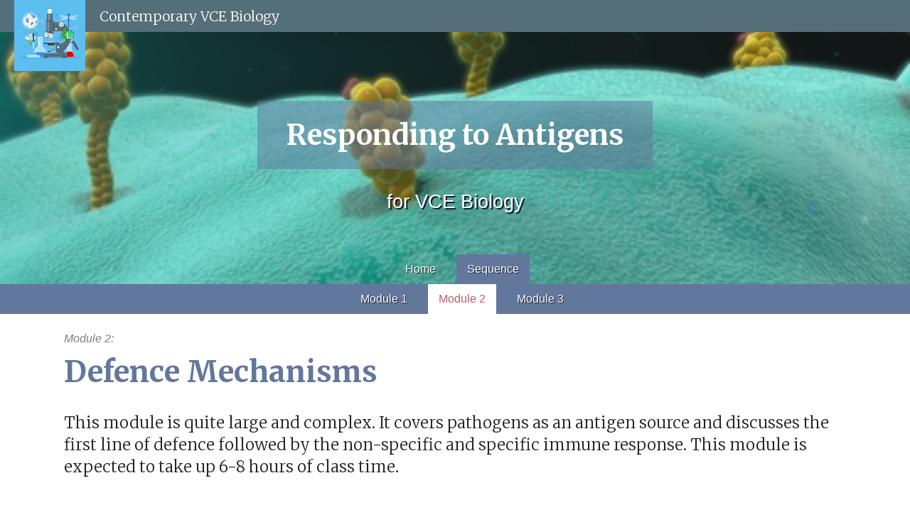

--- FILE ---
content_type: text/html; charset=utf-8
request_url: https://contemporaryvcebiology.com/responding-to-antigens/sequence-one/module2.html
body_size: 5420
content:
<!doctype html>
<html class="no-js" lang="en">
    <head>
        <meta charset="utf-8">
        <meta http-equiv="x-ua-compatible" content="ie=edge">
        <title>Defence Mechanisms</title>
        <meta name="description" content="">
        <meta name="viewport" content="width=device-width, initial-scale=1">
        
        <link rel="apple-touch-icon" href="apple-touch-icon.png">
        <!-- Place favicon.ico in the root directory -->
        <link href='https://fonts.googleapis.com/css?family=Merriweather:400,300,300italic,400italic,700' rel='stylesheet' type='text/css'>
        <link rel="stylesheet" href="/responding-to-antigens/css/normalize.css">
        <link rel="stylesheet" href="/responding-to-antigens/css/main.css?v=1528679901759043256">
        <script src="/responding-to-antigens/js/vendor/modernizr-2.8.3.min.js"></script>
    </head>
    <body id="top">
        <!--[if lte IE 10]>
            <p class="browserupgrade">You are using an <strong>outdated</strong> browser. Please <a href="http://browsehappy.com/">upgrade your browser</a> to improve your experience.</p>
        <![endif]-->
        <div class="cvb-nav"><a href="https://contemporaryvcebiology.com/" class="cvb-logo"><img src="https://contemporaryvcebiology.com/img/tile-2.svg" alt=" "> Contemporary VCE Biology</a></div>
        <header class="site-header">
            <div class="heading">
                <div class="siteHeading"><a href="/responding-to-antigens/">Responding to Antigens</a></div>
                <p>for VCE Biology</p>
            </div>
            <nav class="main-nav">
                <ul>
                    <li><a href="/responding-to-antigens/">Home</a></li>
                    <li><a class="active" href="/responding-to-antigens/sequence-one/">Sequence</a>
                        <ul class="sub-menu active">
                            <li><a  href="/responding-to-antigens/sequence-one/index.html">Module 1</a></li>
                            <li><a class="current" href="/responding-to-antigens/sequence-one/module2.html">Module 2</a></li>
                            <li><a  href="/responding-to-antigens/sequence-one/module3.html">Module 3</a></li>
                        </ul>
                    </li>
                </ul>
            </nav>
        </header>
<main>
<div class="content">
    <p class="sequence-title">Module 2:</p>
    <h1>Defence Mechanisms</h1>
    <p class="intro">This module is quite large and complex. It covers pathogens as an antigen source and discusses the first line of defence followed by the non-specific and specific immune response. This module is expected to take up 6-8 hours of class time.</p>
    <h2>Summary</h2>
    <div class="col-2max module-info">
        <div>
            <h3>VCE Biology(2017-2021)</h3>
            <p>Unit 3, Area of Study 2, Outcome 2, <a class="new-tab-warning" href="http://www.vcaa.vic.edu.au/Documents/vce/biology/BiologySD-2016.pdf" target="_blank">VCE Biology Study Design</a></p>
            <h4>Key knowledge:</h4>
            <p>Responding to antigens</p>
            <ul>
                <li>invading cellular and non-cellular pathogens as a source of non-self antigens, and preventative strategies including physical, chemical and microbiological barriers in animals and plants that keep them out</li> 
                <li>the characteristics and roles of components (macrophages, neutrophils, mast cells, dendritic cells, complement proteins) of the innate (non-specific) immune response to an antigen including the steps in the inflammatory response</li>
                <li>the characteristics and roles of components of the adaptive (specific) immune response including the actions of B lymphocytes and their antibodies (including antibody structure) in humoral immunity, and the actions of T helper and T cytotoxic cells in cell-mediated immunity</li>
            </ul>
        </div>
        <div>
            <h3>Duration</h3>
            <p><img src="/responding-to-antigens/img/time.svg" alt="" class="clock"> 6-8 hours</p>
            <h3>Student learning outcomes</h3>
            <p>Upon completion of this module students will:</p>
            <ul>
                <li>state and explain the difference between cellular and non-cellular pathogens as a source of antigens</li>
                <li>list the components and the steps in the immune response</li>
                <li>describe and explain the first, second and third lines of defence</li>
                <li>describe the production of antibodies</li>
            </ul>
        </div>
    </div>
    <h2>Teacher background information</h2>
    <h3>Resources</h3>
    <div class="resources col-3max flex">
        <div class="resource video">
            <div>
                <h5>Video</h5>
                <p><strong>Self vs. non-self immunity</strong> (14:28)</p>
                <div class="description">
                    <p>This video  gives a detailed description of how B-cells and T-cells distinguish between self and non-self. It also gives an example of an autoimmune disease towards the end of the clip.</p>
                </div>
                <a class="open" href="https://www.khanacademy.org/science/health-and-medicine/human-anatomy-and-physiology/introduction-to-immunology/v/self-versus-non-self">Open</a>
            </div>
            <div class="overlay">
                <a class="open-new-tab" href="https://www.khanacademy.org/science/health-and-medicine/human-anatomy-and-physiology/introduction-to-immunology/v/self-versus-non-self" target="_blank">Open in new tab</a>
            </div>
        </div>
        <div class="resource web">
            <div>
                <h5>Web page</h5>
                <p><strong>Antigens and their role in disease</strong></p>
                <div class="description">
                    <p>This page gives very clear definitions of antigens and their role in disease. There is a descriptive paragraph on each of the cellular and non-cellular agents.</p>
                </div>
                <a class="open" href="http://wiki.engageeducation.org.au/biology/unit-3/area-of-study-2-detecting-and-responding/antigens-and-their-role-in-disease/#Non_cellular_agents">Open</a>
            </div>
            <div class="overlay">
                <a class="open-new-tab" href="http://wiki.engageeducation.org.au/biology/unit-3/area-of-study-2-detecting-and-responding/antigens-and-their-role-in-disease/#Non_cellular_agents" target="_blank">Open in new tab</a>
            </div>
        </div>
        <div class="resource web">
            <div>
                <h5>Web page</h5>
                <p><strong>Pathogens</strong></p>
                <div class="description">
                    <p>Another easy to understand diagram and explanation of cellular and non-cellular pathogens.</p>
                </div>
                <a class="open" href="http://ib.bioninja.com.au/standard-level/topic-6-human-physiology/63-defence-against-infectio/pathogens.html">Open</a>
            </div>
            <div class="overlay">
                <a class="open-new-tab" href="http://ib.bioninja.com.au/standard-level/topic-6-human-physiology/63-defence-against-infectio/pathogens.html" target="_blank">Open in new tab</a>
            </div>
        </div>
        <div class="resource web">
            <div>
                <h5>Web page and short video</h5>
                <p><strong>Immune Cells</strong></p>
                <div class="description">
                    <p>The National Institute of Allergy and Infectious Diseases explaining cells and their function in the immune response. There is also a short (0:24) video clip of a neutrophil swarm.</p>
                </div>
                <a class="open" href="https://www.niaid.nih.gov/research/immune-cells">Open</a>
            </div>
            <div class="overlay">
                <a class="open-new-tab" href="https://www.niaid.nih.gov/research/immune-cells" target="_blank">Open in new tab</a>
            </div>
        </div>
        <div class="resource video">
            <div>
                <h5>Video</h5>
                <p><strong>Phagocytosis</strong> (2:05)</p>
                <div class="description">
                    <p>Animation and explanation of phagocytosis</p>
                </div>
                <a class="open" href="https://www.youtube.com/watch?v=UKwwvIaR9aI">Open</a>
            </div>
            <div class="overlay">
                <a class="open-new-tab" href="https://www.youtube.com/watch?v=UKwwvIaR9aI" target="_blank">Open in new tab</a>
            </div>
        </div>
        <div class="resource web">
            <div>
                <h5>Web page</h5>
                <p><strong>First line of defence</strong></p>
                <div class="description">
                    <p>The first line of defence in animals and plants. This website is easy to understand. Information is displayed in dot points rather than slabs of text.</p>
                </div>
                <a class="open" href="http://www.vce.bioninja.com.au/aos-2-detecting-and-respond/defence-against-disease/first-line-of-defence.html">Open</a>
            </div>
            <div class="overlay">
                <a class="open-new-tab" href="http://www.vce.bioninja.com.au/aos-2-detecting-and-respond/defence-against-disease/first-line-of-defence.html" target="_blank">Open in new tab</a>
            </div>
        </div>
        <div class="resource web">
            <div>
                <h5>Web page</h5>
                <p><strong>Second line of defence</strong></p>
                <div class="description">
                    <p>The second line of defence. This page has diagrams and scaffolds knowledge from other units within VCE Biology.</p>
                </div>
                <a class="open" href="http://www.vce.bioninja.com.au/aos-2-detecting-and-respond/defence-against-disease/second-line-of-defence.html">Open</a>
            </div>
            <div class="overlay">
                <a class="open-new-tab" href="http://www.vce.bioninja.com.au/aos-2-detecting-and-respond/defence-against-disease/second-line-of-defence.html" target="_blank">Open in new tab</a>
            </div>
        </div>
        <div class="resource web">
            <div>
                <h5>Web page</h5>
                <p><strong>Third line of defence</strong></p>
                <div class="description">
                    <p>This page covers the third line of defence with some great diagrams.</p>
                </div>
                <a class="open" href="http://www.vce.bioninja.com.au/aos-2-detecting-and-respond/defence-against-disease/third-line-of-defence.html">Open</a>
            </div>
            <div class="overlay">
                <a class="open-new-tab" href="http://www.vce.bioninja.com.au/aos-2-detecting-and-respond/defence-against-disease/third-line-of-defence.html" target="_blank">Open in new tab</a>
            </div>
        </div>
        <div class="resource video">
            <div>
                <h5>Video</h5>
                <p><strong>The Immune Response</strong> (2:30)</p>
                <div class="description">
                    
                </div>
                <a class="open" href="https://www.youtube.com/watch?v=AucZlvEv29Y">Open</a>
            </div>
            <div class="overlay">
                <a class="open-new-tab" href="https://www.youtube.com/watch?v=AucZlvEv29Y" target="_blank">Open in new tab</a>
            </div>
        </div>
        <div class="resource web">
            <div>
                <h5>Web page</h5>
                <p><strong>Immune response</strong></p>
                <div class="description">
                    <p>This web page gives a detailed description of the immune response. There are also some diagrams which may be useful.</p>
                </div>
                <a class="open" href="http://geekymedics.com/immune-response/">Open</a>
            </div>
            <div class="overlay">
                <a class="open-new-tab" href="http://geekymedics.com/immune-response/" target="_blank">Open in new tab</a>
            </div>
        </div>
        <div class="resource doc">
            <div>
                <h5>eBooklet</h5>
                <p><strong>International Day of Immunology</strong> (pdf)</p>
                <div class="description">
                    <p>This booklet gives a broad overview of all things immunology. Pages 9-12 give great descriptions of the components involved in the immune response.</p>
                </div>
                <a class="open" href="http://www.dayofimmunology.org.au/uploads/immu_docs_uploads/Day_of_Immunology_booklet.pdf">Open</a>
            </div>
            <div class="overlay">
                <a class="open-new-tab" href="http://www.dayofimmunology.org.au/uploads/immu_docs_uploads/Day_of_Immunology_booklet.pdf" target="_blank">Open in new tab</a>
            </div>
        </div>
        <div class="resource web">
            <div>
                <h5>Podcast</h5>
                <p><strong>Unlocking the Secrets of the Immune System with Professor James McCluskey</strong> (5.55)</p>
                <div class="description">
                    <p>This short podcast highlights the work carried out by Prof. McCluskey's team on the specific immune response focussing on dendritic cells.</p>
                </div>
                <a class="open" href="https://www.nhmrc.gov.au/media/podcasts/2011/unlocking-secrets-immune-system">Open</a>
            </div>
            <div class="overlay">
                <a class="open-new-tab" href="https://www.nhmrc.gov.au/media/podcasts/2011/unlocking-secrets-immune-system" target="_blank">Open in new tab</a>
            </div>
        </div>
        <div class="resource doc">
            <div>
                <h5>Publication</h5>
                <p><strong>How the Immune System Works</strong> (pdf)</p>
                <div class="description">
                    <p>This publication has been put together by the US Department of Health and Human Services. It is a well written easy to understand document on how the immune system works.</p>
                </div>
                <a class="open" href="http://www.immunomix.com/pdf/1.%20Immune%20system%20overview-%20understanding%20the%20immune%20system.pdf">Open</a>
            </div>
            <div class="overlay">
                <a class="open-new-tab" href="http://www.immunomix.com/pdf/1.%20Immune%20system%20overview-%20understanding%20the%20immune%20system.pdf" target="_blank">Open in new tab</a>
            </div>
        </div>
        <div class="resource doc">
            <div>
                <h5>Book chapter</h5>
                <p><strong>Chapter 1, The Immune System 4th Ed</strong> (pdf)</p>
                <div class="description">
                    <p>This first chapter of this book  by Peter Parham gives a very detailed overview of the immune system. Of particular note is Figure 1.12 on page 13. The figure gives a nice diagram and description of cells involved in the immune response. At the end of the chapter there are also some review questions that may be of use.</p>
                </div>
                <a class="open" href="http://www.garlandscience.com/res/pdf/9780815341468_ch01.pdf">Open</a>
            </div>
            <div class="overlay">
                <a class="open-new-ta b" href="http://www.garlandscience.com/res/pdf/9780815341468_ch01.pdf" target="_blank">Open in new tab</a>
            </div>
        </div>
        <div class="resource web">
            <div>
                <h5>Book</h5>
                <p><strong>Wikibooks: Human Physiology/The Immune System</strong></p>
                <div class="description">
                    <p>Whilst the detail provided here, goes into too much depth, there are three possibly useful points about this resource. The first being the analogy of the immune system as a castle, the review questions towards the end of the section and the glossary at the end.</p>
                </div>
                <a class="open" href="https://en.wikibooks.org/wiki/Human_Physiology/The_Immune_System">Open</a>
            </div>
            <div class="overlay">
                <a class="open-new-ta b" href="https://en.wikibooks.org/wiki/Human_Physiology/The_Immune_System" target="_blank">Open in new tab</a>
            </div>
        </div>        
    </div>
    <h2>Teaching sequence</h2>
    <h4>Activities</h4>
    <div class="resources col-3max flex">
        <div class="resource kit">
            <div>
                <h5>Activity</h5>
                <p><strong>As a class construct an animation on the key focus points of the 1st, 2nd and 3rd lines of defense.</strong></p>
                <div class="description">
                    
                </div>
            </div>
        </div>
        <div class="resource kit">
            <div>
                <h5>Video and review questions</h5>
                <p><strong>This is a short video on phagocytosis followed by 5 multiple choice questions to test knowledge and understanding</strong></p>
                <div class="description">
                    
                </div>
                <a class="open" href="http://highered.mheducation.com/sites/0072495855/student_view0/chapter2/animation__phagocytosis.html">Open</a>
            </div>
            <div class="overlay">
                <a class="open-new-tab" href="http://highered.mheducation.com/sites/0072495855/student_view0/chapter2/animation__phagocytosis.html" target="_blank">Open in new tab</a>
            </div>
        </div>
        <div class="resource kit">
            <div>
                <h5>Online quiz</h5>
                <p><strong>This is a 10 question quiz that tests the students’ knowledge on the immune system</strong></p>
                <div class="description">
                    
                </div>
                <a class="open" href="http://www.cellsalive.com/quiz.htm">Open</a>
            </div>
            <div class="overlay">
                <a class="open-new-tab" href="http://www.cellsalive.com/quiz.htm" target="_blank">Open in new tab</a>
            </div>
        </div>
        <div class="resource kit">
            <div>
                <h5>Online courses</h5>
                <p><strong>There are a three Active Immunity online courses that are 20-30 minutes in duration</strong></p>
                <div class="description">
                    <p>You will need to register and create a login for this site.</p>
                </div>
                <a class="open" href="http://www.cellsalive.com/quiz.htm">Open</a>
            </div>
            <div class="overlay">
                <a class="open-new-tab" href="http://www.cellsalive.com/quiz.htm" target="_blank">Open in new tab</a>
            </div>
        </div>
    </div>    
    <div class="next">
        <p>Next module: <a href="module3.html">Lymphatic System</a></p>
    </div>
</div>
    <div class="back-to-top"><a href="#top">Back to top</a></div>
</main>
    <div class="highlight">
        <section class="content">
            <h2>Contributors</h2>
            <p>Thanks to the following for contributing to the development of these sequences:</p>
            <ul class="four contributors clearfix">
                <li class="detailed">
                    <figure>
                        <img src="/responding-to-antigens/img/rebecca-heasman.jpg" alt="Rebecca Heasman"><figcaption><span>Ms. Rebecca Heasman</span> MTeach student at Deakin University (Pre-Service Teacher Contributor and Collator)</figcaption>
                    </figure>
                    <div class="details">
                        <p>Rebecca Heasman is a Transfusion Medicine Scientist.  Her current position is Project Officer, Transfusion Research Unit, Department of Epidemiology and Preventive Medicine, Monash University. She previously worked as a Senior Blood Bank Scientist, St Vincent’s Hospital Melbourne.</p>
                    </div>
                </li>
                <li class="detailed">
                    <figure>
                        <img src="/responding-to-antigens/img/helen-haysom.jpg" alt="Mrs Helen Haysom"><figcaption><span>Mrs Helen Haysom</span> BAppSc (Medical Laboratory Science) (RMIT University), Grad Cert in Transfusion Practice (Melbourne University), Diploma of Leadership and Management (Swinburne University of Technology) Project Officer, Transfusion Research Unit</figcaption>
                    </figure>
                    <div class="details">
                        <p>Mrs Helen Haysom has an extensive background working as a transfusion medicine scientist in major teaching hospitals in Melbourne and the ARCBS.  She is a member of the Transfusion Science Standing committee of the Australian and New Zealand Society for Blood Transfusion (ANZSBT) and her immediate past role was Senior Scientist at the blood transfusion laboratory at St Vincent’s Hospital Melbourne.</p>
                        <p>Helen is currently the Project Officer on the Massive Transfusion Registry, the Neonatal Alloimmune Thrombocytopaenia Registry and the TRUe cost of Transfusion in Thalassaemia Study where she is bringing her enthusiasm for all things blood transfusion to the Transfusion Research Unit at Monash University. <a class="full-profile" href="https://www.monash.edu/medicine/sphpm/epidemiology/about/staff/professional/haysom" target="_blank">Full profile</a></p>
                    </div>
                </li>
                <li><img src="/responding-to-antigens/img/peta-white.jpg" alt="Dr. Peta White"><span><a class="new-tab-warning" href="http://www.deakin.edu.au/profiles/peta-white" target="_blank">Dr. Peta White</a></span> Lecturer in Science and Environmental Education at Deakin University (Education Academic and Project Coordinator)</li>
            </ul>
            <p>Special thanks to <b>Ian Bentley</b> and <b>Mary Vamvakas</b></p>
        </section>
    </div>
    <div class="overlay">
        <div class="overlay-child">
            
        </div>
    </div>
        <footer class="site-footer">
            <div class="deakin">
                <a href="http://www.deakin.edu.au/"><img src="/responding-to-antigens/img/deakin-logo-Keyline.png" alt="Deakin University"/></a> 
            </div>
            <div class="sponsors">
                <div class="container clearfix">
                    <div class="left"> 
                        <a href="http://remstep.org.au"><img src="/responding-to-antigens/img/remstep-logo-RGB.png" alt="ReMSTEP"/></a>
                    </div>
                    <div class="right">
                        <a href="https://www.education.gov.au/"><img src="/responding-to-antigens/img/Dept-Education-and-Training_Stacked_Black.png" alt="Department of Education and Training"/></a>
                    </div>
                </div>
                <div class="container">
                    <p class="acknowledgement">This resource has been developed thanks to <a href="http://remstep.org.au">Reconceptualising Mathematics and Science Teacher Education Program</a>, supported by the <a href="https://www.education.gov.au/">Australian Government Department of Education and Training</a>.</p>
                </div>
            </div>
            <div class="site-info">
                <div class="container clearfix">
                    <p class="designer">Web design by Albert Penticoss</p>
                    <div class="cc">
                        <img src="/responding-to-antigens/img/creativecommons.png" alt=""/>
                        <p>Unless otherwise noted, content on this site is licensed under the <a href="http://creativecommons.org/licenses/by-sa/4.0/">Creative Commons Attribution-ShareAlike 4.0 International License</a></p>
                    </div>
                </div>
            </div>
        </footer>

        <script src="https://code.jquery.com/jquery-1.12.0.min.js"></script>
        <script>window.jQuery || document.write('<script src="/responding-to-antigens/js/vendor/jquery-1.12.0.min.js"><\/script>')</script>
        <script src="/responding-to-antigens/js/plugins.js"></script>
        <script src="/responding-to-antigens/js/main.js?v=100220171534"></script>
    </body>
</html>

--- FILE ---
content_type: text/css; charset=utf-8
request_url: https://contemporaryvcebiology.com/responding-to-antigens/css/main.css?v=1528679901759043256
body_size: 4438
content:
/*! HTML5 Boilerplate v5.3.0 | MIT License | https://html5boilerplate.com/ */html{color:#222;font-size:1em;line-height:1.4}::-moz-selection{background:#b3d4fc;text-shadow:none}::selection{background:#b3d4fc;text-shadow:none}hr{display:block;height:1px;border:0;border-top:1px solid #ccc;margin:1em 0;padding:0}audio,canvas,iframe,img,svg,video{vertical-align:middle}fieldset{border:0;margin:0;padding:0}textarea{resize:vertical}.browserupgrade{margin:0.2em 0;background:#ccc;color:#000;padding:0.2em 0}.cvb-nav{background:#fff;padding:0 10px;position:relative;font-family:'Merriweather', 'Georgia', serif;font-weight:300;background:#546E7A}.cvb-nav img{width:60px;margin-right:10px}.cvb-nav a.cvb-logo{color:#fff;text-decoration:none}.cvb-nav a.cvb-logo.visited{color:#fff}@media only screen and (min-width: 64em){.cvb-nav{padding:0.6em 10px 0.6em 140px;position:fixed;top:0;z-index:9999;width:100%}.cvb-nav img{width:100px;position:absolute;left:20px;top:0}.cvb-nav a.cvb-logo{font-size:1.2em}}.vid-wrapper{position:relative;padding-bottom:56.25%;height:0;width:100%}.vid-wrapper video,.vid-wrapper iframe{position:absolute;top:0;left:0;width:100%;height:100%;border:0}figure.vid-wrapper{margin:1em 0 3em 0}figure.vid-wrapper figcaption{position:absolute;width:100%;top:100%;margin-top:.5em;line-height:1}html{box-sizing:border-box}*,*:before,*:after{box-sizing:inherit}img{max-width:100%}body{font-family:sans-serif}h1,h2,h3,h4,h5,h6{font-family:'Merriweather', 'Georgia', serif;margin-top:0}h1,.homepage h2,.highlight h2{font-size:2em;margin:0.67em 0;color:#63779c}@media only screen and (min-width: 40.0625em){h1,.homepage h2,.highlight h2{font-size:2.6em}}h2,.homepage h3{margin-top:3em;margin-bottom:0;color:#bd5963;font-size:1.6em}@media only screen and (min-width: 40.0625em){h2,.homepage h3{margin-top:3em;font-size:1.8em}}h3,.homepage h4{margin-top:3em;margin-bottom:1em}h4,.homepage h5{margin-top:3em;margin-bottom:1em}h5,.homepage h6{font-size:1em;margin-top:3em;margin-bottom:1em;font-style:italic}h6{font-size:.875em;margin-top:2em;margin-bottom:1em;text-transform:uppercase}.phase{text-align:center}.phase span{display:block;width:100;background:#63779c;color:#fff;font-size:2em;padding:0 10px;margin-right:10px;margin-bottom:0.5em}.part{color:#63779c;font-weight:300;font-size:1.4em}.part .time{margin-left:10px;color:#000;font-size:1rem}.part span:first-child{display:inline-block;vertical-align:middle;width:100;background:#63779c;color:#fff;font-size:1em;padding:0 10px;margin-right:10px}p.centered{text-align:center}p.intro{font-family:'Merriweather', 'Georgia', serif;font-size:1.2em;font-weight:300;max-width:100%}@media only screen and (min-width: 37.5em){p.intro{font-size:1.4em}}p.script{border-left:2px solid #63779c;padding-left:1em;font-style:italic;color:#63779c}p.sequence-title{margin-bottom:-1.4em;font-style:italic;color:gray}ul,ol{padding:0 0 0 20px}li{margin-bottom:0.5em}p,li{max-width:700px}a,a:visited{color:#63779c}figcaption{font-size:.875em;text-align:center}table th{border:1px solid #666}table td{border-left:1px solid #666;border-right:1px solid #666;padding:0 1em;vertical-align:top}table tbody{border-bottom:1px solid #666}main{padding-top:20px}@media only screen and (min-width: 30em){.half{width:50%;float:left;padding:2%}.half.right{float:right}}.col-2max:before,.col-2max:after{content:" ";display:table}.col-2max:after{clear:both}.col-2max>div{margin-bottom:0}@media only screen and (min-width: 40.0625em){.col-2max>div{float:left;display:block;margin-right:3.5786636068%;width:48.2106681966%}.col-2max>div:last-child{margin-right:0}.col-2max>div:nth-child(2n){margin-right:0}.col-2max>div:nth-child(2n+1){clear:left}}.col-3max:before,.col-3max:after{content:" ";display:table}.col-3max:after{clear:both}@media only screen and (min-width: 40.0625em){.col-3max>div{float:left;display:block;margin-right:3.5786636068%;width:48.2106681966%}.col-3max>div:nth-child(2n){margin-right:0}.col-3max>div:nth-child(2n+1){clear:left}}@media only screen and (min-width: 50.0625em){.col-3max>div{float:left;display:block;margin-right:2.3576515979%;width:31.7615656014%}.col-3max>div:nth-child(2n){margin-right:2.3576515979%}.col-3max>div:nth-child(2n+1){clear:none;margin-right:2.3576515979%}.col-3max>div:nth-child(3n){margin-right:0}.col-3max>div:nth-child(3n+1){clear:left;margin-left:0}}.site-header{background-image:url("../img/shutterstock_434566573.jpg");background-size:cover;background-position:center;background-repeat:no-repeat;text-align:center;display:flex;flex-direction:column;justify-content:center;align-items:center}@media only screen and (min-width: 37.5em){.site-header.home{height:50vh}}.heading{padding:70px 0;color:white;text-align:center}.heading h1,.heading .siteHeading{font-family:'Merriweather', 'Georgia', serif;font-size:1.5em;font-weight:700;margin:0.67em 0;background:rgba(99,119,156,0.5);padding:0.5em 1em;color:#fff}.heading h1 a,.heading .siteHeading a{text-decoration:none;color:#fff}.heading p{max-width:100%;font-size:1.7em;font-weight:100;text-shadow:2px 2px 0 #131B2E}@media only screen and (min-width: 37.5em){.heading h1,.heading .siteHeading{font-size:2em}}@media only screen and (min-width: 64em){.heading h1,.heading .siteHeading{font-size:2.5em}}.site-header{position:relative}.main-nav{position:absolute;z-index:9998;bottom:0;width:100%}.main-nav ul{text-align:center;list-style:none;margin:0;position:relative;width:100%;white-space:nowrap}.main-nav li{display:inline-block;color:#444;margin:0}.main-nav li ul{display:none;position:absolute;left:0;background:#63779c;overflow-x:auto}.main-nav li ul.active{display:block}.main-nav li ul li a{padding:10px 15px}.main-nav li ul li a.current{background:white;color:#bd5963;text-shadow:none}.main-nav li a{padding:15px 5px;margin:0 5px;display:block;text-decoration:none;color:#fff;text-shadow:1px 1px 0 #131B2E}.main-nav li a:hover{background:#bd5963}.main-nav li a.active{background:#63779c}.main-nav li a.active:hover{cursor:default}@media only screen and (min-width: 37.5em){.main-nav li a{padding:10px 15px}}.main-nav.scroll>ul{position:fixed;top:0;background:rgba(99,119,156,0.6)}.heading,.content{max-width:1140px;margin:0 auto}.content{padding:30px 20px 60px 20px}.pageHeading{background:#63779c;padding:30px 0;text-align:center}.pageHeading h1{color:#fff;font-weight:300;max-width:1140px;margin:0 auto}.panel{max-width:400px;background:#dde4ec;padding:0 0 20px 0;margin:0 auto 20px auto;box-shadow:0 3px 0 0 #ccc}.panel h2{font-size:1.5em;margin:0 0 1em 0;text-align:center;background:#63779c;padding:10px;color:#f2f2f2}.panel p{padding:0 20px}.panel p span{display:block;margin-bottom:0.5em;font-weight:700}.panel h2 small{display:block}.panel a,.panel a:visited,a.button,a.button:visited{display:inline-block;margin:auto 0;background:#bd5963;color:white;text-decoration:none;padding:10px 20px}.panel a:hover,a.button:hover{background:#8d2428}.highlight{background:#dde4ec;padding:0;margin:0;box-shadow:inset 0 8px 8px -8px #696868}.site-footer{position:relative;color:#fff}.site-footer .container{max-width:900px;margin:0 auto}.site-footer .deakin{text-align:center;padding:2em 1em 2em 1em;background:#f9f9f9}.site-footer .sponsors{box-shadow:inset 0 8px 8px -8px #222;background:rgba(144,91,161,0.8);padding:30px 1em 60px 1em}.site-footer .sponsors p.acknowledgement{clear:both;max-width:600px;text-align:center;margin:2em auto 0 auto;font-weight:100;color:rgba(255,255,255,0.6)}.site-footer .sponsors p.acknowledgement a,.site-footer .sponsors p.acknowledgement a:visited{color:rgba(255,255,255,0.6);text-decoration:none}.site-footer .sponsors p.acknowledgement a:hover{text-decoration:underline}.site-footer .left{width:50%;float:left;padding:30px 0 0 0;text-align:center}.site-footer .right{width:50%;float:right;text-align:center}.site-footer img{width:100%;max-width:270px}.site-info{background:#444}.site-info .container{font-size:0.75em}.site-info .designer{max-width:100%;margin:30px 0;text-align:center}@media only screen and (min-width: 37.5em){.site-info .designer{float:right}}.cc{position:relative;max-width:540px;padding:20px 0 20px 120px}.cc img{position:absolute;top:20px;left:0;width:auto}.cc p{margin:0}.cc a{color:#fff}.contributors{list-style:none;padding:0}.contributors figure{margin:0}.contributors figcaption{font-size:1em}.contributors li img{display:block;border-radius:50%;margin:0 auto 10px auto;width:100%;max-width:200px}.contributors li span{text-align:center;display:block;font-weight:700;margin-bottom:0.5em}.contributors li .details{display:none}.contributors li.detailed{position:relative}.contributors li.detailed:before{content:"";height:60px;width:40px;background:url("[data-uri]");background-repeat:no-repeat;color:#fff;position:absolute;top:10px;right:10px}.contributors li.detailed:hover{box-shadow:0 0 10px #63779c;cursor:pointer}@media only screen and (min-width: 37.5em){.contributors{margin:0 -10px 0 -10px}.contributors li{width:20%;float:left;padding:10px}}.overlay.on{position:fixed;z-index:10000;background:rgba(0,0,0,0.6);top:0;right:0;bottom:0;left:0}.overlay.on:after{content:"close \000D7";position:absolute;bottom:2%;right:2%;color:#fff}.overlay.on .overlay-child{overflow:scroll;position:fixed;top:50%;left:50%;transform:translate(-50%, -50%);z-index:10001;background:rgba(99,119,156,0.95);color:#fff;margin:0 !important;padding:20px;width:100%;max-width:700px}.overlay.on .overlay-child:before,.overlay.on .overlay-child:after{content:" ";display:table}.overlay.on .overlay-child a{color:#fff}.overlay.on .overlay-child:after{clear:both}.overlay.on .overlay-child figure{margin:0}.overlay.on .overlay-child figcaption span{text-align:center;display:block;font-size:1.2em;font-weight:700;margin-bottom:0.5em}.overlay.on .overlay-child img{display:block;border-radius:50%;margin:0 auto 10px auto;width:100%;max-width:200px;float:left;margin-right:10px}.overlay.on .overlay-child .full-profile{position:absolute;right:10px;bottom:10px}.overlay.on .overlay-child .full-profile:after{content:" \2197"}ul.tabs{border-bottom:2px solid #63779c;margin-bottom:2em;padding:0;display:flex;justify-content:center}ul.tabs li{display:inline-block;float:left;background-image:none;padding:0;margin:0}ul.tabs li a{display:block;color:#fff;font-size:80%;padding:0.618em 0.6em;border-bottom:none;border-right:1px solid #fff;border-top:2px solid #fff;background:#bd5963;text-decoration:none}@media only screen and (min-width: 37.5em){ul.tabs li a{font-size:90%;padding:0.618em 2em}}ul.tabs li a.current{background:#fff;color:#63779c;border-top:2px solid #63779c;border-left:2px solid #63779c;border-right:2px solid #63779c;border-bottom:2px solid #fff;margin-bottom:-2px;margin-right:1px}.resources{clear:both}@supports (display: flex){.resources.flex{display:flex;flex-wrap:wrap}.flex.col-3max:before,.flex.col-3max:after{display:none}}.resources .phase{margin-bottom:3em}.resource,.activity{width:100%;max-width:350px;position:relative;background:#fbe67a;border-top:2px solid #dde4ec;border-left:2px solid #dde4ec;border-right:2px solid #dde4ec;border-bottom:2px solid #dde4ec;margin:1em 0 2em 0}.resource a{z-index:999}.resource.hover a{color:#1E90FF}.resource.hover a.download{color:#bd5963}.resource.kit,.activity{background:#fff;max-width:100%}.resource.kit h5 span{float:right;font-weight:400}.resource.web:before,.resource.doc:before,.resource.video:before{border-top-left-radius:3px;border-top-right-radius:3px;content:"";display:block;background-color:#fff;height:12px;background-size:cover;margin:-12px -2px 0 -2px}.resource.web:before{background-image:url("../img/web.svg")}.resource.doc:before{background-image:url("../img/pdf.svg")}.resource.video:before{background-image:url("../img/video.svg")}.resource>div,.activity{padding:20px}.resource .description{font-weight:100}.resource>div h5,.activity h5{margin-top:0}a.new-tab-warning,.resource .description a[target="_blank"]{position:relative;display:inline-block;vertical-align:top}a.new-tab-warning:before,.resource .description a[target="_blank"]:before{content:"Opens in new tab";opacity:0;display:inline-block;position:absolute;top:-2em;left:50%;transform:translateX(-50%);padding:0.1em 6px;white-space:nowrap;background:rgba(99,119,156,0.9);color:white;text-decoration:none;transition:opacity 1s ease}a.new-tab-warning:after,.resource .description a[target="_blank"]:after{content:"";opacity:0;width:0;height:0;border-left:0.5em solid transparent;border-right:0.5em solid transparent;border-top:0.5em solid rgba(99,119,156,0.9);position:absolute;top:-0.5em;left:50%;transform:translateX(-50%);transition:opacity 1s ease}a.new-tab-warning:hover:before,a.new-tab-warning:hover:after,.resource .description a[target="_blank"]:hover:before,.resource .description a[target="_blank"]:hover:after{opacity:1}.resource .overlay{position:absolute;top:0;left:0;right:0;bottom:0;background:rgba(0,0,0,0.2);display:none}.open,.open-new-tab{font-weight:100;color:#63779c;display:inline-block;text-decoration:none;border:1px solid #63779c;padding:10px 20px;border-radius:20px;background:#fbe67a;position:absolute;top:15px;right:10px;transition:all 1s ease}.open:hover,.open-new-tab:hover{background:#fff;box-shadow:0px 2px 2px #666}.open{top:10px;right:10px;z-index:999}.open-new-tab{top:64px;right:10px}.clock{width:1.2em;height:1.2em;color:#dde4ec}.module-info h3 small{display:block;font-family:sans-serif;font-weight:100}.left{float:left}a.teachers-kit-download,a.download{text-align:center;color:#bd5963;display:inline-block;text-decoration:none;border:1px solid #bd5963;padding:10px 20px;margin:1em auto;border-radius:20px;transition:all 0.5s ease;cursor:pointer}a.teachers-kit-download:hover,a.download:hover{box-shadow:0px 2px 2px #666}.resource a.download{width:100%}.more{display:none}.expand{display:block;border:1px solid #63779c;color:#63779c;text-decoration:none;text-align:center;padding:5px 0;cursor:pointer}.expand:after{content:"";display:block;width:0;height:0;margin:0 auto;border-left:5px solid transparent;border-right:5px solid transparent;border-top:5px solid #63779c}.expand.disabled{opacity:0.5;cursor:default}.expan.diasbled:after{opacity:0.5}.slide-down-content{display:none}.piece-to-camera{background:#dde4ec;padding:1px 10px;margin:10px 0;border-radius:6px}.back-to-top{height:4em;overflow:hidden}.back-to-top a{display:block;width:8em;height:8em;margin:0 auto;background:#63779c;color:#fff;text-align:center;text-decoration:none;border-radius:50%;padding:2em 0 0 0}.next{margin:5em auto 3em auto;padding:2em 0;text-align:center;border:2px dashed #63779c;border-color:rgba(99,119,156,0.6);max-width:700px}.next p{font-weight:100}.next p a{text-decoration:none}.next p a:after{content:"\2192";margin-left:5px}.hidden{display:none !important}.visuallyhidden{border:0;clip:rect(0 0 0 0);height:1px;margin:-1px;overflow:hidden;padding:0;position:absolute;width:1px}.visuallyhidden.focusable:active,.visuallyhidden.focusable:focus{clip:auto;height:auto;margin:0;overflow:visible;position:static;width:auto}.invisible{visibility:hidden}.clearfix:before,.clearfix:after{content:" ";display:table}.clearfix:after{clear:both}@media print{*,*:before,*:after,*:first-letter,*:first-line{background:transparent !important;color:#000 !important;box-shadow:none !important;text-shadow:none !important}a,a:visited{text-decoration:underline}a[href]:after{content:" (" attr(href) ")"}abbr[title]:after{content:" (" attr(title) ")"}a[href^="#"]:after,a[href^="javascript:"]:after{content:""}pre,blockquote{border:1px solid #999;page-break-inside:avoid}thead{display:table-header-group}tr,img{page-break-inside:avoid}img{max-width:100% !important}p,h2,h3{orphans:3;widows:3}h2,h3{page-break-after:avoid}.site-header nav{display:none}.resource,.activity{width:100%;max-width:none}.more,.slide-down-content{display:block}.expand{display:none}.open{position:static}.contributors img{max-width:220px !important}.site-footer .left img{display:none}.site-footer .left{background:url(../img/remstep-logo-RGB-greyscale.png) no-repeat !important;background-size:contain;padding-top:90px;margin-top:20px}.site-footer .middle{clear:both;display:block}}


--- FILE ---
content_type: application/javascript; charset=utf-8
request_url: https://contemporaryvcebiology.com/responding-to-antigens/js/main.js?v=100220171534
body_size: 424
content:
var cvbnavHeight;

function bodyTopPadding(){
    /*
     * add padding for cvb nav
     */
    if($( window ).width() > 1023) {
        $('body').css('paddingTop', cvbnavHeight);
    } else {
        $('body').css('paddingTop', 0);
    }
}

$(document).ready(function(){
    
    cvbnavHeight = $('.cvb-nav').outerHeight();
    bodyTopPadding();
   
    /*
     * hover handler for resource box to show 'open' and 'open in new tab' links
     */
    $('.resource').hover(function(){
        $(this).addClass('hover').find('.overlay').fadeIn();   
    }, function(){
        $(this).removeClass('hover').find('.overlay').fadeOut();
    });
    
    /*
     * add expand link before hidden content in resource, for long content
     */
    $('.resource .more').before('<a href="" class="expand">More</a>');
    /*
     * click handler for more links
     */
    $('.resource').on('click','.expand',function(event){
        event.preventDefault();
        if(!$(this).hasClass('disabled')){
            $(this).next().slideDown();
        }
        $(this).addClass('disabled');
    });
    /*
     * hover handler for slide down links
     */
    $('.slide-down-link').on('mouseover', function(){
        $(this).next('.slide-down-content').slideDown();
    });
    $('.slide-down-link').on('click', function(event){
        event.preventDefault();
    });

    /* smooth scroll https://css-tricks.com/snippets/jquery/smooth-scrolling/ */
    $('a[href*="#"]:not([href="#"])').click(function() {
        if (location.pathname.replace(/^\//,'') == this.pathname.replace(/^\//,'') && location.hostname == this.hostname) {
          var target = $(this.hash);
          target = target.length ? target : $('[name=' + this.hash.slice(1) +']');
          if (target.length) {
            $('html, body').animate({
              scrollTop: target.offset().top
            }, 1000);
            return false;
          }
        }
    });

    /*
     * show contributor overlay
     */
    $('.contributors li.detailed').click(function(){
        $(this).contents().clone().appendTo('.overlay-child');
        $('.overlay').addClass('on');
    });
    $('.overlay').click(function(){
        $('.overlay-child').empty();
        $(this).removeClass('on');
    });
});
$(document).on("scroll  touchmove",function(){
    if($(document).scrollTop()>100){
        $('.main-nav').addClass('scroll');
        if($( window ).width() > 1023) {
            $('.main-nav > ul').css('top', cvbnavHeight);
        }
    } else{
        $('.main-nav').removeClass('scroll');
        $('.main-nav > ul').css('top', 0);
    }
});
$(window).resize(function() {
    cvbnavHeight = $('.cvb-nav').outerHeight();
    bodyTopPadding();
});

--- FILE ---
content_type: image/svg+xml
request_url: https://contemporaryvcebiology.com/responding-to-antigens/img/pdf.svg
body_size: -260
content:
<svg enable-background="new -24.999 -1 350 12" height="12" viewBox="-24.999 -1 350 12" width="350" xmlns="http://www.w3.org/2000/svg"><path d="m325.001 11h-350v-2.333l350-9.334z" fill="#dce3ec"/><g fill="none" stroke="#63789c" stroke-miterlimit="10"><path d="m-24.999 7.81 350-8.477"/><path d="m-24.999 8.666 350-4.666"/><path d="m-24.999 9.5 350-.833"/></g></svg>

--- FILE ---
content_type: image/svg+xml
request_url: https://contemporaryvcebiology.com/responding-to-antigens/img/video.svg
body_size: -170
content:
<svg enable-background="new -24.999 -1 350 12" height="12" viewBox="-24.999 -1 350 12" width="350" xmlns="http://www.w3.org/2000/svg"><path d="m-24.999-.666h350v11.666h-350z" fill="#dce3ec"/><g fill="#63789c"><path d="m-20.485 2.167h10.188v6h-10.188z"/><path d="m-6.109 2.167h10.188v6h-10.188z"/><path d="m8.268 2.167h10.188v6h-10.188z"/><path d="m22.645 2.167h10.188v6h-10.188z"/><path d="m37.021 2.167h10.188v6h-10.188z"/><path d="m51.398 2.167h10.188v6h-10.188z"/><path d="m65.774 2.167h10.188v6h-10.188z"/><path d="m80.151 2.167h10.188v6h-10.188z"/><path d="m94.527 2.167h10.188v6h-10.188z"/><path d="m108.904 2.167h10.188v6h-10.188z"/><path d="m123.281 2.167h10.188v6h-10.188z"/><path d="m137.657 2.167h10.188v6h-10.188z"/><path d="m152.033 2.167h10.189v6h-10.189z"/><path d="m166.411 2.167h10.188v6h-10.188z"/><path d="m180.787 2.167h10.188v6h-10.188z"/><path d="m195.163 2.167h10.188v6h-10.188z"/><path d="m209.54 2.167h10.188v6h-10.188z"/><path d="m223.916 2.167h10.189v6h-10.189z"/><path d="m238.293 2.167h10.188v6h-10.188z"/><path d="m252.67 2.167h10.188v6h-10.188z"/><path d="m267.046 2.167h10.188v6h-10.188z"/><path d="m281.423 2.167h10.188v6h-10.188z"/><path d="m295.799 2.167h10.188v6h-10.188z"/><path d="m310.176 2.167h10.188v6h-10.188z"/></g></svg>

--- FILE ---
content_type: image/svg+xml
request_url: https://contemporaryvcebiology.com/img/tile-2.svg
body_size: 53250
content:
<svg enable-background="new 0 0 1500 1500" height="1500" viewBox="0 0 1500 1500" width="1500" xmlns="http://www.w3.org/2000/svg"><path d="m0 0h1500v1500h-1500z" fill="#5dbef0"/><ellipse cx="750" cy="1209.955" fill="#1a237e" opacity=".2" rx="638.903" ry="21.505"/><path d="m536.479 701.957c-1.81 0-3.446.732-4.632 1.917-3.88 3.88-43.82 4.509-59.411 1.89 0-.04.003-.076.003-.115 0-2.009-.203-3.971-.584-5.87 12.588-4.308 35.107-9.142 38.136-7.304 1.048.637 2.343.873 3.63.56 2.573-.63 4.149-3.229 3.521-5.802-.631-2.576-3.228-4.152-5.802-3.521-1.287.315-2.324 1.122-2.961 2.17-1.842 3.03-24.074 9.143-37.226 11.129-.07-.233-.149-.462-.224-.69 13.073-9.842 47.275-27.542 52.438-26.002 1.605.48 3.396.348 4.987-.512 3.183-1.719 4.371-5.692 2.652-8.875s-5.692-4.371-8.876-2.65c-1.592.86-2.685 2.282-3.164 3.889v-.001c-1.525 5.11-34.489 23.704-50.077 29.427-.337-.619-.699-1.218-1.076-1.81 9.212-15.112 46.814-53.614 53.924-53.781h-.001c2.08-.049 4.143-.894 5.693-2.517 3.1-3.25 2.978-8.398-.271-11.5-3.251-3.099-8.398-2.977-11.499.273-1.551 1.625-2.296 3.725-2.247 5.805.167 6.994-35.352 45.23-50.457 55.899-1.956-1.809-4.156-3.355-6.545-4.586 5.284-14.106 14.099-32.361 17.358-33.667 1.291-.513 2.384-1.517 2.977-2.894 1.186-2.749-.085-5.938-2.835-7.124-2.75-1.184-5.938.086-7.123 2.836-.593 1.375-.571 2.859-.058 4.148 1.293 3.25-5.892 22.149-12.505 35.681-2.803-1.165-5.826-1.907-8.988-2.155-2.141-17.083-1.38-52.985 2.289-56.651 1.186-1.187 1.919-2.824 1.919-4.633 0-3.617-2.933-6.55-6.55-6.55-3.619 0-6.55 2.933-6.55 6.55 0 1.809.733 3.446 1.919 4.633 3.667 3.666 4.43 39.568 2.288 56.651-3.444.271-6.722 1.13-9.729 2.479-7.573-13.626-18.047-39.516-16.496-43.463h-.001c.529-1.349.543-2.899-.082-4.333-1.249-2.868-4.587-4.178-7.455-2.928-2.864 1.251-4.177 4.59-2.925 7.456.625 1.433 1.771 2.477 3.121 3.007 3.968 1.558 15.924 27.101 20.712 41.888-1.434.861-2.784 1.845-4.047 2.93-7.755-11.19-15.217-23.992-14.646-26.898.268-1.36.015-2.825-.822-4.067-1.67-2.485-5.038-3.144-7.522-1.473-2.486 1.668-3.146 5.038-1.474 7.523.835 1.241 2.094 2.028 3.456 2.294 2.927.575 12.075 12.484 19.54 23.969-1.274 1.253-2.433 2.621-3.462 4.087-16.235-6.104-56.75-31.588-58.266-37.855l-.001.001c-.455-1.874-1.622-3.573-3.397-4.656-3.551-2.169-8.187-1.045-10.353 2.505-2.166 3.551-1.044 8.187 2.505 10.353 1.777 1.084 3.824 1.345 5.697.892 6.309-1.529 48.018 23.173 60.572 34.723-.328.815-.622 1.649-.879 2.5-13.084-2.447-26.72-6.105-28.342-8.501-.772-1.155-1.986-2.015-3.456-2.304-2.938-.578-5.786 1.333-6.367 4.271-.58 2.937 1.333 5.788 4.271 6.364 1.469.292 2.917-.043 4.067-.815 2.396-1.601 16.33.173 29.332 2.865-.488 2.133-.755 4.349-.755 6.63 0 .039.001.075.001.115-15.589 2.619-55.529 1.991-59.408-1.89-1.186-1.185-2.824-1.917-4.633-1.917-3.617 0-6.551 2.932-6.551 6.549 0 3.619 2.934 6.551 6.551 6.551 1.809 0 3.447-.734 4.633-1.919 3.925-3.926 44.781-4.523 59.961-1.793.064.331.139.66.214.988-14.583 5.271-35.813 10.718-39.061 8.964v.001c-1.247-.673-2.75-.87-4.216-.43-2.93.875-4.592 3.959-3.716 6.891.876 2.93 3.964 4.592 6.892 3.716 1.465-.44 2.613-1.43 3.285-2.677 1.749-3.243 22.438-10.344 37.515-13.954.495 1.513 1.11 2.973 1.834 4.368-9.837 10.058-59.264 36.273-66.046 34.246h.002c-1.893-.563-4-.408-5.875.604-3.75 2.025-5.147 6.705-3.124 10.455 2.024 3.749 6.706 5.149 10.456 3.125 1.875-1.013 3.162-2.689 3.727-4.582 2.097-7.007 54.367-35.537 66.118-36.618 1.411 1.424 2.968 2.704 4.642 3.818-8.254 11.21-17.783 22.258-20.766 22.686h.001c-1.452.209-2.826.973-3.775 2.238-1.899 2.537-1.382 6.129 1.153 8.028 2.537 1.896 6.131 1.381 8.027-1.155.949-1.267 1.295-2.8 1.086-4.252-.43-2.995 7.554-15.35 16.026-26.471 1.262.719 2.583 1.347 3.952 1.875-3.719 14.387-18.188 46.568-22.759 48.392l.003.002c-1.42.566-2.623 1.676-3.271 3.191-1.303 3.031.102 6.541 3.131 7.842 3.031 1.299 6.544-.104 7.844-3.133.65-1.516.625-3.152.057-4.572-1.849-4.631 11.88-38.112 19.692-50.337 1.333.273 2.699.449 4.092.535 3.251 16.454 2.626 63.97-1.876 68.478-1.339 1.338-2.166 3.184-2.166 5.23 0 4.08 3.311 7.393 7.393 7.393 4.085 0 7.395-3.312 7.395-7.393 0-2.043-.827-3.893-2.166-5.23h.002c-4.537-4.533-5.137-52.719-1.804-68.832.89-.148 1.766-.333 2.629-.561 8.08 10.25 25.906 52.176 23.771 57.67-.614 1.562-.633 3.357.09 5.018 1.447 3.316 5.309 4.832 8.624 3.383 3.315-1.447 4.831-5.305 3.386-8.621-.725-1.658-2.053-2.869-3.613-3.48-5.439-2.139-23.83-43.183-26.062-56.385 1.785-.939 3.462-2.052 5.007-3.322 10.591 10.948 24.613 28.711 24.318 32.417-.112 1.385.305 2.81 1.274 3.952 1.938 2.279 5.361 2.556 7.643.615 2.281-1.938 2.556-5.359.615-7.641-.969-1.141-2.31-1.781-3.693-1.892-3.711-.3-19.042-17.055-28.143-29.273.377-.373.744-.752 1.102-1.144 13.378 4.581 50.292 27.687 51.654 33.27.393 1.631 1.409 3.109 2.954 4.053 3.089 1.884 7.119.909 9.004-2.181 1.886-3.088.907-7.119-2.181-9.004-1.545-.941-3.324-1.167-4.953-.773-5.514 1.335-42.114-20.366-52.832-30.343.871-1.49 1.621-3.061 2.225-4.702 12.188 3.622 24.229 8.224 25.534 10.642v-.001c.658 1.223 1.783 2.192 3.216 2.622 2.869.857 5.89-.772 6.748-3.642.86-2.868-.772-5.888-3.641-6.747-1.434-.428-2.906-.236-4.126.421v-.001c-2.413 1.303-14.977-1.456-27.136-5.118.258-.875.477-1.762.654-2.667 15.178-2.729 56.035-2.133 59.961 1.793 1.186 1.185 2.822 1.919 4.632 1.919 3.618 0 6.55-2.933 6.55-6.551-.001-3.613-2.932-6.544-6.551-6.544z" fill="#212121" opacity=".1"/><path d="m1014.964 803.666c-1.106 0-2.107.447-2.832 1.172-2.371 2.372-26.786 2.756-36.316 1.154 0-.023.002-.046.002-.069 0-1.228-.125-2.428-.357-3.588 7.695-2.633 21.461-5.588 23.312-4.465.641.39 1.433.534 2.22.342 1.572-.385 2.535-1.974 2.151-3.546-.386-1.574-1.973-2.538-3.546-2.152-.787.192-1.422.686-1.811 1.326-1.126 1.854-14.717 5.59-22.756 6.804-.043-.143-.091-.282-.137-.422 7.992-6.017 28.898-16.836 32.055-15.895.981.293 2.076.212 3.049-.313 1.945-1.051 2.672-3.479 1.621-5.426-1.051-1.945-3.479-2.672-5.426-1.62-.973.525-1.641 1.396-1.934 2.377v-.001c-.934 3.124-21.083 14.49-30.611 17.988-.206-.378-.428-.744-.658-1.105 5.631-9.238 28.617-32.773 32.963-32.875h-.001c1.271-.03 2.532-.547 3.48-1.539 1.895-1.987 1.819-5.134-.166-7.03-1.987-1.895-5.134-1.819-7.029.167-.948.994-1.403 2.277-1.374 3.549.103 4.275-21.609 27.648-30.843 34.17-1.196-1.106-2.541-2.051-4.001-2.804 3.23-8.622 8.618-19.781 10.611-20.58.789-.313 1.457-.927 1.819-1.769.725-1.68-.052-3.63-1.733-4.354s-3.63.053-4.354 1.733c-.363.841-.35 1.748-.035 2.536.79 1.986-3.602 13.539-7.645 21.811-1.713-.712-3.562-1.165-5.494-1.317-1.309-10.443-.844-32.389 1.398-34.63.726-.726 1.174-1.726 1.174-2.832 0-2.211-1.793-4.004-4.004-4.004-2.213 0-4.004 1.792-4.004 4.004 0 1.106.448 2.106 1.173 2.832 2.241 2.241 2.708 24.187 1.399 34.63-2.105.166-4.109.691-5.948 1.516-4.629-8.329-11.031-24.155-10.083-26.567h-.001c.323-.825.332-1.772-.05-2.649-.764-1.753-2.805-2.554-4.558-1.79-1.751.765-2.554 2.806-1.788 4.558.383.876 1.083 1.514 1.908 1.839 2.426.952 9.734 16.566 12.66 25.605-.876.526-1.701 1.127-2.473 1.79-4.741-6.84-9.303-14.665-8.953-16.442.163-.831.008-1.727-.503-2.486-1.021-1.519-3.08-1.922-4.599-.899-1.52 1.02-1.923 3.079-.9 4.599.51.759 1.279 1.239 2.112 1.402 1.789.352 7.382 7.631 11.944 14.651-.779.766-1.486 1.602-2.116 2.498-9.925-3.73-34.69-19.309-35.616-23.14l-.001.001c-.278-1.146-.991-2.184-2.077-2.846-2.17-1.326-5.004-.639-6.328 1.531-1.324 2.171-.638 5.005 1.531 6.329 1.087.662 2.338.821 3.482.545 3.856-.935 29.353 14.165 37.027 21.225-.201.499-.381 1.009-.537 1.528-7.998-1.496-16.334-3.732-17.325-5.197-.472-.706-1.214-1.231-2.112-1.408-1.796-.353-3.537.814-3.893 2.611-.354 1.795.814 3.538 2.611 3.89.897.18 1.783-.026 2.486-.497 1.465-.979 9.982.104 17.93 1.751-.299 1.304-.461 2.658-.461 4.053v.069c-9.529 1.602-33.943 1.218-36.314-1.154-.725-.725-1.727-1.172-2.832-1.172-2.211 0-4.005 1.792-4.005 4.003 0 2.212 1.794 4.004 4.005 4.004 1.105 0 2.107-.448 2.832-1.172 2.398-2.4 27.373-2.766 36.652-1.097.039.202.085.403.131.604-8.914 3.222-21.893 6.551-23.877 5.479v.001c-.762-.411-1.681-.532-2.577-.263-1.79.535-2.807 2.42-2.271 4.212.535 1.791 2.422 2.807 4.212 2.272.896-.27 1.598-.874 2.009-1.638 1.068-1.981 13.715-6.322 22.932-8.529.303.925.679 1.817 1.121 2.67-6.014 6.148-36.227 22.173-40.373 20.934h.002c-1.157-.344-2.445-.249-3.592.37-2.292 1.238-3.146 4.099-1.91 6.392 1.238 2.291 4.1 3.146 6.393 1.91 1.146-.62 1.933-1.645 2.277-2.801 1.281-4.284 33.234-21.724 40.417-22.385.862.87 1.813 1.653 2.837 2.334-5.045 6.854-10.87 13.605-12.693 13.867h.001c-.888.128-1.728.595-2.308 1.368-1.162 1.551-.846 3.747.705 4.908 1.551 1.158 3.747.844 4.906-.707.58-.773.792-1.711.664-2.599-.263-1.83 4.617-9.383 9.797-16.181.771.439 1.578.823 2.416 1.146-2.273 8.795-11.118 28.466-13.912 29.58l.002.002c-.869.346-1.604 1.024-2 1.95-.797 1.854.062 3.999 1.914 4.794 1.853.794 4-.063 4.794-1.915.397-.927.382-1.927.034-2.795-1.129-2.831 7.263-23.297 12.038-30.77.815.167 1.649.274 2.501.327 1.987 10.058 1.605 39.103-1.146 41.858-.818.818-1.324 1.946-1.324 3.197 0 2.494 2.023 4.519 4.52 4.519s4.52-2.024 4.52-4.519c0-1.249-.506-2.379-1.324-3.197h.002c-2.773-2.771-3.141-32.226-1.104-42.075.545-.09 1.08-.203 1.607-.343 4.939 6.266 15.836 31.894 14.531 35.252-.376.955-.388 2.053.055 3.067.885 2.027 3.244 2.954 5.271 2.068 2.026-.885 2.953-3.243 2.069-5.271-.442-1.014-1.255-1.754-2.208-2.127-3.326-1.308-14.567-26.397-15.932-34.468 1.091-.574 2.115-1.254 3.061-2.03 6.474 6.692 15.045 17.55 14.865 19.816-.068.847.186 1.717.779 2.415 1.185 1.394 3.277 1.562 4.671.376 1.395-1.185 1.562-3.275.376-4.67-.592-.697-1.411-1.089-2.258-1.156-2.268-.184-11.64-10.426-17.203-17.895.23-.228.455-.459.674-.698 8.178 2.8 30.742 16.924 31.575 20.337.24.997.862 1.901 1.806 2.478 1.889 1.151 4.352.556 5.504-1.333 1.153-1.888.555-4.353-1.332-5.504-.945-.576-2.033-.713-3.028-.473-3.37.816-25.743-12.449-32.295-18.548.532-.911.991-1.871 1.359-2.874 7.45 2.214 14.812 5.026 15.608 6.505v-.002c.402.748 1.09 1.341 1.966 1.604 1.754.524 3.601-.473 4.125-2.227.526-1.752-.472-3.599-2.226-4.123-.876-.263-1.776-.145-2.521.257v-.001c-1.476.797-9.155-.889-16.588-3.128.158-.534.291-1.076.4-1.63 9.277-1.669 34.253-1.304 36.652 1.097.725.724 1.726 1.172 2.832 1.172 2.211 0 4.004-1.792 4.004-4.004.004-2.208-1.789-4-4-4z" fill="#212121" opacity=".2"/><path d="m981.054 313.111c-1.641 0-3.125.663-4.2 1.738-3.517 3.518-39.723 4.087-53.856 1.712 0-.035.004-.068.004-.103 0-1.82-.186-3.6-.531-5.321 11.412-3.904 31.826-8.287 34.57-6.621.951.578 2.125.792 3.293.507 2.331-.57 3.759-2.927 3.189-5.258-.572-2.334-2.926-3.764-5.258-3.192-1.168.285-2.109 1.017-2.686 1.967-1.67 2.749-21.824 8.29-33.746 10.089-.063-.211-.135-.418-.203-.625 11.853-8.922 42.855-24.967 47.537-23.571 1.455.434 3.078.314 4.521-.465 2.885-1.559 3.962-5.16 2.404-8.046-1.559-2.885-5.16-3.962-8.046-2.403-1.443.779-2.434 2.07-2.867 3.525v-.001c-1.385 4.633-31.266 21.488-45.396 26.676-.305-.561-.634-1.104-.976-1.64 8.351-13.7 42.438-48.602 48.882-48.752 1.885-.045 3.754-.811 5.16-2.283 2.811-2.947 2.699-7.613-.246-10.425-2.947-2.81-7.613-2.698-10.424.248-1.406 1.474-2.081 3.377-2.037 5.263.152 6.34-32.047 41.001-45.739 50.673-1.774-1.641-3.769-3.042-5.933-4.158 4.79-12.786 12.779-29.334 15.736-30.519 1.17-.465 2.16-1.375 2.697-2.623 1.074-2.491-.076-5.383-2.57-6.458-2.492-1.073-5.383.078-6.456 2.571-.539 1.247-.519 2.592-.052 3.761 1.171 2.946-5.342 20.078-11.338 32.344-2.539-1.056-5.281-1.728-8.146-1.954-1.941-15.487-1.252-48.031 2.073-51.355 1.076-1.076 1.741-2.559 1.741-4.199 0-3.28-2.659-5.938-5.938-5.938-3.282 0-5.938 2.658-5.938 5.938 0 1.64.664 3.123 1.738 4.199 3.324 3.324 4.016 35.868 2.076 51.355-3.123.246-6.095 1.025-8.821 2.248-6.864-12.352-16.359-35.821-14.953-39.398h-.001c.479-1.224.492-2.628-.074-3.929-1.133-2.6-4.159-3.787-6.759-2.655-2.597 1.134-3.787 4.161-2.651 6.759.567 1.299 1.605 2.245 2.83 2.727 3.597 1.412 14.436 24.567 18.774 37.972-1.3.78-2.523 1.671-3.667 2.654-7.031-10.143-13.796-21.748-13.277-24.383.242-1.232.012-2.561-.746-3.687-1.514-2.252-4.567-2.85-6.819-1.334-2.253 1.512-2.852 4.566-1.335 6.82.756 1.125 1.896 1.837 3.132 2.08 2.653.521 10.947 11.316 17.714 21.727-1.156 1.136-2.205 2.375-3.139 3.705-14.719-5.532-51.445-28.634-52.817-34.315l-.002.001c-.412-1.699-1.47-3.238-3.08-4.22-3.218-1.967-7.421-.947-9.384 2.271-1.965 3.22-.946 7.422 2.271 9.386 1.611.981 3.467 1.218 5.164.808 5.719-1.386 43.528 21.006 54.91 31.475-.298.74-.565 1.496-.797 2.267-11.86-2.219-24.223-5.535-25.692-7.708-.699-1.047-1.8-1.826-3.133-2.088-2.663-.523-5.245 1.208-5.772 3.873-.525 2.662 1.208 5.247 3.873 5.768 1.331.267 2.645-.039 3.687-.737 2.173-1.453 14.804.155 26.59 2.597-.443 1.933-.684 3.942-.684 6.01v.103c-14.132 2.375-50.337 1.806-53.854-1.712-1.074-1.075-2.561-1.738-4.199-1.738-3.279 0-5.939 2.657-5.939 5.936 0 3.28 2.66 5.938 5.939 5.938 1.639 0 3.125-.665 4.199-1.738 3.557-3.56 40.594-4.101 54.354-1.626.058.3.126.598.194.896-13.22 4.777-32.467 9.714-35.409 8.125v.001c-1.13-.609-2.492-.789-3.821-.39-2.655.794-4.162 3.589-3.367 6.247.793 2.656 3.591 4.162 6.246 3.37 1.328-.399 2.369-1.296 2.979-2.429 1.584-2.938 20.339-9.375 34.007-12.648.449 1.372 1.007 2.695 1.663 3.959-8.918 9.118-53.723 32.881-59.872 31.043h.003c-1.717-.51-3.627-.369-5.326.549-3.399 1.836-4.667 6.078-2.833 9.479 1.836 3.398 6.079 4.667 9.479 2.833 1.699-.92 2.866-2.439 3.377-4.153 1.9-6.354 49.286-32.215 59.938-33.196 1.278 1.29 2.689 2.452 4.207 3.461-7.481 10.164-16.12 20.176-18.824 20.564h.002c-1.316.19-2.562.882-3.422 2.029-1.724 2.299-1.255 5.557 1.045 7.278 2.3 1.718 5.557 1.251 7.276-1.048.86-1.147 1.175-2.537.984-3.854-.39-2.714 6.847-13.915 14.528-23.996 1.145.652 2.34 1.221 3.583 1.7-3.372 13.042-16.487 42.214-20.631 43.866l.003.003c-1.289.513-2.378 1.519-2.967 2.892-1.182 2.749.092 5.93 2.839 7.109 2.747 1.177 5.933-.094 7.109-2.84.59-1.375.566-2.857.051-4.145-1.674-4.198 10.771-34.548 17.853-45.63 1.209.248 2.445.407 3.709.485 2.946 14.915 2.381 57.988-1.701 62.075-1.213 1.213-1.963 2.886-1.963 4.741 0 3.699 3 6.701 6.701 6.701 3.702 0 6.703-3.002 6.703-6.701 0-1.852-.75-3.528-1.964-4.741h.003c-4.113-4.109-4.658-47.79-1.637-62.396.809-.133 1.602-.301 2.384-.508 7.325 9.292 23.483 47.297 21.55 52.277-.559 1.416-.575 3.044.08 4.549 1.312 3.006 4.812 4.381 7.818 3.067 3.004-1.312 4.379-4.81 3.068-7.816-.656-1.503-1.861-2.601-3.274-3.154-4.933-1.939-21.603-39.146-23.626-51.115 1.617-.852 3.137-1.859 4.539-3.011 9.6 9.925 22.311 26.026 22.044 29.387-.101 1.255.275 2.546 1.155 3.581 1.758 2.067 4.861 2.317 6.928.558 2.068-1.756 2.316-4.857.557-6.925-.877-1.034-2.092-1.615-3.348-1.714-3.363-.272-17.262-15.461-25.512-26.537.342-.337.675-.681 1-1.036 12.127 4.152 45.589 25.098 46.824 30.159.356 1.479 1.279 2.819 2.678 3.674 2.801 1.708 6.453.824 8.162-1.977 1.711-2.799.822-6.455-1.976-8.162-1.401-.854-3.015-1.057-4.491-.701-4.997 1.211-38.176-18.461-47.892-27.505.789-1.352 1.47-2.775 2.016-4.262 11.048 3.283 21.966 7.454 23.147 9.646v-.003c.596 1.109 1.615 1.988 2.914 2.378 2.602.778 5.34-.701 6.117-3.302.781-2.598-.699-5.337-3.3-6.114-1.299-.39-2.634-.214-3.739.381v-.001c-2.188 1.182-13.577-1.318-24.6-4.639.234-.792.432-1.596.594-2.417 13.758-2.475 50.797-1.934 54.354 1.626 1.075 1.073 2.56 1.738 4.2 1.738 3.278 0 5.938-2.658 5.938-5.938.002-3.278-2.657-5.936-5.935-5.936z" fill="#212121" opacity=".1"/><path d="m646.117 441.477c-.934 0-1.778.377-2.39.989-2.002 2.002-22.605 2.326-30.649.975 0-.02.003-.039.003-.059 0-1.036-.106-2.049-.303-3.028 6.494-2.222 18.111-4.716 19.673-3.768.542.329 1.21.451 1.874.288 1.326-.324 2.139-1.666 1.815-2.992-.325-1.329-1.665-2.142-2.992-1.816-.665.162-1.2.579-1.528 1.119-.95 1.564-12.42 4.717-19.204 5.742-.036-.12-.077-.238-.116-.356 6.746-5.078 24.389-14.208 27.053-13.414.828.247 1.752.179 2.572-.265 1.643-.887 2.255-2.937 1.369-4.579-.888-1.642-2.938-2.255-4.579-1.367-.821.443-1.386 1.178-1.632 2.006-.788 2.636-17.793 12.229-25.834 15.181-.174-.319-.361-.628-.556-.933 4.753-7.796 24.151-27.658 27.817-27.744 1.073-.026 2.137-.462 2.938-1.299 1.6-1.677 1.535-4.333-.141-5.933-1.678-1.599-4.332-1.536-5.932.141-.801.839-1.185 1.922-1.16 2.995.088 3.608-18.236 23.333-26.029 28.837-1.01-.934-2.145-1.731-3.375-2.367 2.726-7.276 7.271-16.693 8.955-17.368.666-.265 1.229-.782 1.535-1.493.611-1.417-.044-3.063-1.463-3.675-1.418-.611-3.063.044-3.674 1.463-.307.709-.296 1.476-.03 2.14.667 1.676-3.04 11.426-6.452 18.407-1.445-.601-3.006-.983-4.636-1.112-1.104-8.813-.712-27.333 1.18-29.225.612-.612.991-1.456.991-2.39 0-1.866-1.514-3.379-3.379-3.379-1.868 0-3.379 1.513-3.379 3.379 0 .934.378 1.777.989 2.39 1.892 1.892 2.285 20.412 1.181 29.225-1.776.14-3.468.583-5.02 1.279-3.906-7.029-9.31-20.385-8.51-22.421.271-.696.279-1.496-.043-2.235-.645-1.479-2.366-2.155-3.846-1.511-1.478.646-2.155 2.368-1.509 3.847.323.739.913 1.277 1.61 1.552 2.047.804 8.215 13.981 10.684 21.609-.739.444-1.436.951-2.086 1.51-4.002-5.772-7.852-12.376-7.557-13.876.139-.701.008-1.457-.424-2.098-.861-1.282-2.6-1.622-3.881-.759-1.282.86-1.623 2.599-.76 3.881.43.641 1.079 1.046 1.782 1.184 1.51.296 6.229 6.44 10.081 12.365-.658.646-1.256 1.352-1.787 2.108-8.375-3.148-29.275-16.295-30.057-19.528l-.002.001c-.234-.967-.836-1.843-1.752-2.402-1.832-1.119-4.223-.539-5.34 1.292-1.119 1.833-.539 4.224 1.291 5.342.918.559 1.974.693 2.939.46 3.254-.789 24.771 11.954 31.248 17.912-.17.421-.322.852-.453 1.29-6.75-1.263-13.785-3.15-14.621-4.386-.398-.596-1.024-1.04-1.783-1.188-1.516-.298-2.984.688-3.285 2.204-.299 1.515.688 2.986 2.205 3.283.757.151 1.504-.022 2.098-.419 1.236-.827 8.424.088 15.131 1.478-.252 1.1-.389 2.244-.389 3.42v.059c-8.042 1.352-28.646 1.027-30.646-.975-.611-.611-1.457-.989-2.391-.989-1.865 0-3.379 1.512-3.379 3.378 0 1.867 1.514 3.379 3.379 3.379.934 0 1.779-.378 2.391-.989 2.023-2.025 23.101-2.334 30.932-.925.033.17.072.34.111.51-7.523 2.719-18.477 5.528-20.151 4.624v.001c-.643-.347-1.418-.449-2.175-.222-1.511.452-2.368 2.042-1.916 3.555.451 1.511 2.043 2.369 3.555 1.917.756-.227 1.348-.737 1.695-1.382.901-1.672 11.574-5.335 19.353-7.198.255.781.573 1.534.946 2.253-5.075 5.188-30.572 18.712-34.072 17.666h.002c-.977-.29-2.064-.21-3.031.312-1.935 1.045-2.656 3.459-1.612 5.394 1.045 1.934 3.46 2.655 5.395 1.612.968-.523 1.632-1.388 1.922-2.363 1.081-3.616 28.048-18.333 34.109-18.891.728.734 1.53 1.395 2.394 1.97-4.257 5.784-9.173 11.482-10.712 11.703h.001c-.749.108-1.458.502-1.947 1.155-.98 1.309-.714 3.162.595 4.142 1.309.978 3.162.712 4.141-.597.489-.653.669-1.444.561-2.193-.222-1.544 3.896-7.918 8.268-13.656.651.371 1.331.695 2.039.968-1.919 7.422-9.383 24.023-11.741 24.963l.002.001c-.733.292-1.354.865-1.688 1.646-.673 1.564.052 3.375 1.615 4.046 1.562.67 3.376-.054 4.045-1.616.336-.782.323-1.626.029-2.359-.952-2.389 6.129-19.661 10.16-25.967.688.141 1.391.231 2.11.276 1.677 8.488 1.354 33-.968 35.325-.69.691-1.117 1.643-1.117 2.698 0 2.105 1.707 3.813 3.813 3.813s3.814-1.708 3.814-3.813c0-1.054-.427-2.007-1.118-2.698h.002c-2.34-2.338-2.65-27.196-.932-35.508.461-.076.912-.171 1.357-.289 4.168 5.288 13.363 26.916 12.264 29.75-.318.806-.328 1.732.045 2.589.747 1.71 2.738 2.493 4.449 1.745 1.71-.747 2.492-2.737 1.746-4.448-.373-.855-1.059-1.48-1.863-1.795-2.807-1.104-12.293-22.277-13.445-29.088.921-.485 1.785-1.058 2.584-1.713 5.463 5.648 12.696 14.811 12.545 16.724-.058.714.156 1.449.656 2.038 1.001 1.176 2.768 1.319 3.943.317 1.177-1 1.318-2.764.316-3.941-.499-.588-1.19-.919-1.905-.976-1.914-.155-9.823-8.799-14.519-15.102.195-.192.385-.387.569-.589 6.901 2.363 25.944 14.283 26.647 17.163.202.841.728 1.604 1.523 2.09 1.594.972 3.672.469 4.645-1.125.975-1.593.469-3.673-1.124-4.645-.798-.486-1.716-.602-2.556-.399-2.844.689-21.725-10.506-27.254-15.653.449-.769.836-1.579 1.146-2.425 6.287 1.868 12.5 4.241 13.173 5.489v-.001c.339.631.919 1.131 1.658 1.353 1.48.443 3.039-.398 3.481-1.879.444-1.479-.398-3.037-1.878-3.479-.739-.222-1.499-.122-2.128.217v-.001c-1.245.672-7.727-.75-13.999-2.64.134-.451.245-.908.338-1.375 7.829-1.409 28.907-1.1 30.933.925.611.611 1.456.989 2.39.989 1.866 0 3.379-1.512 3.379-3.379.004-1.869-1.509-3.381-3.375-3.381z" fill="#fff" opacity=".3"/><path d="m1347.056 579.379c-1.04 0-1.981.421-2.663 1.102-2.231 2.231-25.196 2.593-34.162 1.086 0-.022.003-.043.003-.065 0-1.155-.119-2.284-.338-3.375 7.239-2.476 20.188-5.256 21.928-4.199.604.366 1.35.502 2.09.321 1.478-.361 2.383-1.856 2.023-3.335-.363-1.481-1.856-2.388-3.336-2.024-.741.181-1.338.645-1.703 1.247-1.059 1.743-13.844 5.258-21.405 6.4-.04-.134-.086-.266-.13-.396 7.52-5.66 27.185-15.837 30.154-14.951.923.275 1.952.199 2.867-.295 1.83-.989 2.513-3.273 1.525-5.104-.989-1.83-3.274-2.513-5.104-1.524-.916.494-1.545 1.313-1.819 2.236-.878 2.938-19.832 13.63-28.795 16.92-.194-.356-.403-.7-.619-1.04 5.298-8.69 26.919-30.828 31.006-30.923 1.196-.029 2.382-.515 3.274-1.448 1.782-1.869 1.711-4.829-.157-6.613-1.87-1.782-4.829-1.711-6.611.157-.893.935-1.32 2.142-1.294 3.338.099 4.021-20.326 26.007-29.012 32.142-1.126-1.041-2.391-1.929-3.762-2.638 3.037-8.11 8.104-18.607 9.98-19.358.743-.295 1.37-.872 1.712-1.664.681-1.58-.05-3.414-1.631-4.096-1.581-.681-3.415.049-4.095 1.63-.342.791-.33 1.645-.034 2.386.743 1.868-3.388 12.736-7.191 20.516-1.611-.67-3.351-1.096-5.167-1.239-1.231-9.823-.794-30.466 1.314-32.575.683-.683 1.105-1.623 1.105-2.664 0-2.08-1.688-3.766-3.767-3.766-2.082 0-3.767 1.686-3.767 3.766 0 1.041.422 1.981 1.104 2.664 2.108 2.108 2.547 22.751 1.315 32.575-1.979.156-3.865.65-5.595 1.426-4.354-7.834-10.377-22.722-9.485-24.991.303-.776.312-1.667-.048-2.492-.719-1.649-2.637-2.402-4.286-1.685-1.647.72-2.402 2.64-1.682 4.288.36.824 1.018 1.424 1.795 1.729 2.281.896 9.156 15.583 11.908 24.086-.824.495-1.601 1.06-2.325 1.683-4.461-6.434-8.752-13.794-8.423-15.466.154-.781.009-1.624-.473-2.338-.96-1.429-2.897-1.808-4.325-.847-1.43.959-1.81 2.896-.848 4.326.479.714 1.203 1.166 1.987 1.319 1.683.331 6.943 7.178 11.236 13.782-.733.72-1.399 1.506-1.992 2.349-9.335-3.509-32.631-18.162-33.501-21.766l-.003.001c-.261-1.078-.932-2.055-1.952-2.677-2.043-1.248-4.707-.601-5.952 1.44-1.247 2.043-.601 4.708 1.438 5.954 1.023.623 2.2.772 3.277.513 3.626-.879 27.61 13.324 34.829 19.965-.189.47-.359.949-.505 1.438-7.523-1.407-15.365-3.511-16.297-4.889-.444-.664-1.143-1.159-1.988-1.325-1.689-.332-3.326.766-3.661 2.456-.333 1.688.767 3.328 2.458 3.659.844.168 1.676-.025 2.338-.468 1.378-.921 9.389.098 16.865 1.647-.281 1.226-.434 2.501-.434 3.812v.065c-8.964 1.506-31.929 1.145-34.159-1.086-.681-.681-1.624-1.102-2.665-1.102-2.078 0-3.766 1.686-3.766 3.765 0 2.081 1.688 3.767 3.766 3.767 1.041 0 1.984-.422 2.665-1.103 2.256-2.257 25.749-2.602 34.478-1.031.037.19.08.379.124.569-8.386 3.03-20.595 6.162-22.462 5.154v.001c-.716-.386-1.58-.5-2.424-.247-1.684.503-2.64 2.276-2.136 3.962.503 1.684 2.277 2.64 3.962 2.137.843-.253 1.503-.822 1.891-1.541 1.004-1.863 12.9-5.946 21.57-8.022.284.87.639 1.709 1.055 2.512-5.657 5.783-34.076 20.856-37.978 19.691h.002c-1.089-.324-2.301-.234-3.378.348-2.157 1.165-2.961 3.855-1.798 6.012 1.165 2.155 3.856 2.959 6.013 1.796 1.079-.583 1.819-1.546 2.143-2.634 1.205-4.03 31.263-20.435 38.019-21.057.812.818 1.706 1.555 2.668 2.196-4.745 6.446-10.224 12.798-11.939 13.044h.001c-.835.12-1.625.559-2.17 1.287-1.094 1.458-.796 3.524.662 4.617 1.459 1.089 3.525.793 4.615-.665.546-.728.746-1.609.625-2.444-.247-1.721 4.342-8.826 9.215-15.221.727.414 1.484.775 2.273 1.079-2.139 8.273-10.459 26.776-13.087 27.825l.002.001c-.817.325-1.509.964-1.881 1.834-.75 1.744.058 3.762 1.8 4.51 1.742.747 3.764-.06 4.509-1.801.375-.872.36-1.812.033-2.629-1.062-2.663 6.831-21.914 11.324-28.943.767.157 1.55.258 2.353.307 1.869 9.461 1.51 36.782-1.079 39.375-.77.77-1.245 1.831-1.245 3.007 0 2.346 1.902 4.25 4.251 4.25 2.348 0 4.251-1.904 4.251-4.25 0-1.174-.476-2.237-1.246-3.007h.002c-2.607-2.606-2.954-30.313-1.038-39.579.514-.084 1.017-.191 1.513-.322 4.646 5.894 14.896 30 13.67 33.16-.355.898-.366 1.931.05 2.886.833 1.906 3.052 2.778 4.959 1.945 1.906-.832 2.778-3.05 1.946-4.958-.416-.954-1.18-1.649-2.076-2-3.129-1.23-13.702-24.831-14.986-32.422 1.025-.541 1.989-1.18 2.88-1.91 6.089 6.295 14.151 16.508 13.982 18.64-.064.796.175 1.615.731 2.272 1.115 1.311 3.085 1.47 4.396.354 1.312-1.114 1.47-3.081.353-4.393-.557-.655-1.326-1.024-2.123-1.087-2.134-.172-10.949-9.808-16.184-16.833.218-.214.43-.432.635-.657 7.692 2.633 28.918 15.919 29.702 19.13.226.938.811 1.789 1.698 2.33 1.776 1.084 4.093.523 5.177-1.253 1.086-1.776.522-4.094-1.253-5.177-.89-.542-1.912-.67-2.849-.445-3.17.768-24.215-11.71-30.378-17.447.501-.857.932-1.76 1.278-2.703 7.007 2.082 13.933 4.727 14.683 6.118v-.001c.377.704 1.024 1.261 1.848 1.508 1.65.494 3.388-.444 3.881-2.094.495-1.648-.444-3.385-2.094-3.878-.823-.247-1.67-.136-2.371.241v-.001c-1.388.75-8.612-.836-15.604-2.942.148-.503.273-1.012.377-1.533 8.726-1.57 32.22-1.226 34.478 1.031.682.681 1.623 1.103 2.663 1.103 2.08 0 3.767-1.686 3.767-3.767.002-2.082-1.684-3.767-3.764-3.767z" fill="#fff" opacity=".3"/><path d="m336.989 868.921c2.318-19.35-8.489-72.761-41.393-90.198-15.224-8.069-26.458-2.022-47.512-13.432-4.481-2.429-5.421-5.512-9.16-3.969-4.722 1.948-19.848 45.928 18.748 71.658 19.844 13.229 44.729-1.322 69.455 35.94h9.862z" fill="#f3e5f5"/><path d="m314.941 854.393c-13.703-22.734-35.218-13.208-65.647-43.459-9.845-9.79-16.988-30.34-13.324-45.354-5.332 11.954-10.412 45.993 21.703 67.4 16.583 11.056 36.686 2.717 57.272 21.42-.001-.002-.002-.004-.004-.007z" fill="#e1bee7"/><path d="m380.586 768.818c0-26.934-23.208-58.099-36.541-58.099-13.334 0-36.541 31.165-36.541 58.099 0 26.935 36.354 75.188 26.886 100.103h9.655 9.654c-9.467-24.915 26.887-73.168 26.887-100.103z" fill="#f3e5f5"/><path d="m351.101 868.921c-2.317-19.35 8.49-72.761 41.392-90.198 15.224-8.069 26.46-2.022 47.512-13.432 4.483-2.429 5.422-5.512 9.161-3.969 4.721 1.948 19.847 45.928-18.749 71.658-19.844 13.229-44.728-1.322-69.454 35.94h-9.862z" fill="#f3e5f5"/><path d="m373.147 854.393c13.703-22.734 35.221-13.208 65.648-43.459 9.845-9.79 16.987-30.34 13.326-45.354 5.33 11.954 10.408 45.993-21.706 67.4-16.583 11.056-36.685 2.717-57.272 21.42.003-.002.003-.004.004-.007z" fill="#e1bee7"/><path d="m392.272 848.967c-24.585 0-26.238 17.97-33.367 17.896-12.199-.124-15.244-43.949-10.731-90.105 1.321-13.522 6.161-21.269 3.455-23.372-2.646-2.058-5.587 1.838-7.584 1.838-1.999 0-4.938-3.896-7.585-1.838-2.705 2.104 2.132 9.85 3.455 23.372 4.512 46.156 1.468 89.981-10.73 90.105-7.129.074-8.783-17.896-33.367-17.896-27.67 0-38.145 27.451-34.287 46.854 5.183-16.537 11.852-27.362 29.092-32.344 14.884-4.3 31.213 3.901 31.213 14.263 0 10.363-16.316 41.783 12.679 52.257l-.772 36.16h10.304 10.304l-.772-36.16c28.995-10.474 12.679-41.894 12.679-52.257 0-10.361 16.33-18.562 31.212-14.263 17.241 4.981 23.91 15.807 29.091 32.344 3.855-19.403-6.619-46.854-34.289-46.854z" fill="#45a84a"/><path d="m323.177 778.02c2.53 4.004 4.002 8.613 5.402 13.109 1.47 4.716 2.707 9.506 3.834 14.315 2.592 11.053 4.599 22.266 5.792 33.559.56 5.306.902 10.65.781 15.987-.104 4.604-.596 9.24-2.778 13.354-.912-.596-1.824-1.193-2.737-1.789-.136-.088-.86-.423-.9-.588-.039-.16.386-.721.466-.857.271-.47.446-1.069.609-1.588 1.521-4.823 1.396-10.253 1.274-15.249-.274-11.249-1.872-22.501-3.903-33.553-1.371-7.459-2.971-14.896-5.057-22.189-1.004-3.511-2.115-6.986-3.557-10.345-.316-.739-.685-1.465-1.101-2.152-.178-.295-.513-.521-.189-.724.689-.428 1.377-.86 2.064-1.29z" fill="#45a84a"/><path d="m332.384 866.518c1.368-4.196.744-8.867-.047-13.125-.975-5.254-2.562-10.393-4.473-15.378-3.958-10.336-9.389-20.165-16.04-29.014-2.535-3.375-5.237-6.676-8.192-9.693-.156-.162-2.204-2.14-2.109-2.237.6-.62 1.199-1.241 1.799-1.862 14.562 14.3 25.928 32.251 31.538 51.969 1.847 6.489 3.554 13.993 1.536 20.62-1.338-.428-2.674-.855-4.012-1.28z" fill="#45a84a"/><ellipse cx="301.374" cy="790.904" fill="#ffb300" rx="3.861" ry="9.479" transform="matrix(.2707 -.9627 .9627 .2707 -541.5848 866.9037)"/><path d="m293.578 787c-.012.031-.03.059-.04.09-.446 1.588 2.886 3.912 7.448 5.194 4.56 1.281 8.614 1.032 9.062-.555.01-.033.007-.065.013-.098-1.11-1.67-3.999-3.421-7.642-4.445-3.647-1.023-7.024-1.034-8.841-.186z" fill="#ffca28"/><path d="m300.328 794.621c4.641 1.304 8.86.967 9.95-.697-1.589-1.708-5.112-2.895-8.66-3.892-3.548-.996-7.174-1.819-9.421-1.189.066 1.988 3.491 4.473 8.131 5.778z" fill="#bf360c" opacity=".2"/><ellipse cx="300.573" cy="793.75" fill="#ffb300" rx="3.861" ry="9.478" transform="matrix(.2706 -.9627 .9627 .2706 -544.8989 868.3115)"/><path d="m292.779 789.845c-.013.031-.031.06-.041.09-.444 1.588 2.887 3.913 7.446 5.194 4.562 1.281 8.617 1.033 9.064-.555.008-.031.007-.064.011-.099-1.107-1.668-3.999-3.421-7.642-4.443-3.641-1.024-7.021-1.034-8.838-.187z" fill="#ffca28"/><ellipse cx="322.801" cy="775.574" fill="#ffb300" rx="3.861" ry="9.48" transform="matrix(.2647 -.9643 .9643 .2647 -510.554 881.5659)"/><path d="m314.982 771.718c-.009.029-.03.057-.038.088-.437 1.592 2.91 3.896 7.479 5.15 4.566 1.253 8.621.981 9.058-.61.011-.032.007-.064.013-.098-1.119-1.662-4.021-3.397-7.671-4.397-3.648-1.003-7.028-.993-8.841-.133z" fill="#ffca28"/><path d="m321.779 779.297c4.647 1.275 8.867.914 9.947-.756-1.6-1.701-5.132-2.865-8.685-3.841s-7.184-1.777-9.429-1.134c.078 1.99 3.52 4.454 8.167 5.731z" fill="#bf360c" opacity=".2"/><ellipse cx="322.02" cy="778.424" fill="#ffb300" rx="3.861" ry="9.48" transform="matrix(.2648 -.9643 .9643 .2648 -513.8865 882.8337)"/><path d="m314.201 774.565c-.009.03-.03.059-.04.09-.435 1.591 2.912 3.896 7.479 5.149 4.568 1.255 8.623.981 9.06-.609.01-.03.006-.064.012-.098-1.118-1.662-4.019-3.396-7.669-4.397-3.65-1.003-7.028-.993-8.842-.135z" fill="#ffca28"/><path d="m344.045 874.434-.003.008v-.008c-4.735 0-8.581 7.567-8.581 16.905 0 9.331 3.846 16.898 8.581 16.898v-.01l.003.01c4.735 0 8.581-7.567 8.581-16.898 0-9.338-3.846-16.905-8.581-16.905z" fill="#a5d6a7"/><path d="m358.764 866.854c-1.12-.041-2.163-.453-3.13-1.205 2.909 9.37 8.936 35.897.465 47.96-2.744 3.908-6.686 5.805-12.057 5.805s-9.312-1.896-12.057-5.805c-8.471-12.062-2.445-38.59.465-47.96-.967.752-2.01 1.164-3.13 1.205-3.208 11.23-8.116 36.002.505 48.282 3.219 4.595 8.008 6.922 14.217 6.922s10.998-2.327 14.217-6.922c8.623-12.281 3.714-37.052.505-48.282z" fill="#a5d6a7"/><path d="m364.912 778.02c-2.528 4.004-4.001 8.613-5.401 13.109-1.471 4.716-2.709 9.506-3.834 14.315-2.592 11.053-4.6 22.266-5.791 33.559-.561 5.306-.903 10.65-.783 15.987.105 4.604.595 9.24 2.778 13.354.913-.596 1.824-1.193 2.738-1.789.136-.088.86-.423.899-.588.039-.16-.387-.721-.465-.857-.271-.47-.446-1.069-.609-1.588-1.521-4.823-1.396-10.253-1.274-15.249.274-11.249 1.872-22.501 3.903-33.553 1.37-7.459 2.971-14.896 5.056-22.189 1.004-3.511 2.117-6.986 3.556-10.345.316-.739.686-1.465 1.102-2.152.179-.295.513-.521.189-.724-.688-.428-1.376-.86-2.064-1.29z" fill="#45a84a"/><path d="m355.705 866.518c-1.368-4.196-.744-8.867.046-13.125.977-5.254 2.564-10.393 4.474-15.378 3.959-10.336 9.387-20.165 16.04-29.014 2.537-3.375 5.236-6.676 8.191-9.693.158-.162 2.206-2.14 2.11-2.237-.599-.62-1.199-1.241-1.798-1.862-14.562 14.3-25.929 32.251-31.538 51.969-1.848 6.489-3.555 13.993-1.537 20.62 1.338-.428 2.675-.855 4.012-1.28z" fill="#45a84a"/><ellipse cx="386.716" cy="790.904" fill="#ffb300" rx="3.861" ry="9.478" transform="matrix(-.2706 -.9627 .9627 -.2706 -270.0294 1377.2174)"/><path d="m394.512 787c.011.031.03.059.039.09.447 1.588-2.888 3.912-7.447 5.194-4.56 1.281-8.615 1.032-9.062-.555-.01-.033-.008-.065-.012-.098 1.107-1.67 3.998-3.421 7.641-4.445 3.644-1.023 7.024-1.034 8.841-.186z" fill="#ffca28"/><path d="m387.761 794.621c-4.641 1.304-8.86.967-9.952-.697 1.592-1.708 5.116-2.895 8.664-3.892 3.546-.996 7.171-1.819 9.42-1.189-.066 1.988-3.492 4.473-8.132 5.778z" fill="#bf360c" opacity=".2"/><ellipse cx="387.517" cy="793.75" fill="#ffb300" rx="3.861" ry="9.481" transform="matrix(-.2705 -.9627 .9627 -.2705 -271.8224 1381.5244)"/><path d="m395.311 789.845c.011.031.031.06.04.09.445 1.588-2.888 3.913-7.446 5.194-4.562 1.281-8.617 1.033-9.062-.555-.009-.031-.008-.064-.013-.099 1.108-1.668 3.998-3.421 7.644-4.443 3.639-1.024 7.021-1.034 8.837-.187z" fill="#ffca28"/><ellipse cx="365.288" cy="775.574" fill="#ffb300" rx="3.861" ry="9.48" transform="matrix(-.2647 -.9643 .9643 -.2647 -285.9299 1333.1267)"/><path d="m373.105 771.718c.011.029.03.057.04.088.437 1.592-2.912 3.896-7.479 5.15-4.567 1.253-8.622.981-9.06-.61-.009-.032-.006-.064-.011-.098 1.12-1.662 4.021-3.397 7.67-4.397 3.65-1.003 7.028-.993 8.84-.133z" fill="#ffca28"/><path d="m366.31 779.297c-4.648 1.275-8.867.914-9.947-.756 1.6-1.701 5.131-2.865 8.686-3.841 3.553-.976 7.183-1.777 9.427-1.134-.079 1.99-3.518 4.454-8.166 5.731z" fill="#bf360c" opacity=".2"/><ellipse cx="366.069" cy="778.424" fill="#ffb300" rx="3.861" ry="9.479" transform="matrix(-.2646 -.9644 .9644 -.2646 -287.7766 1337.3835)"/><path d="m373.888 774.565c.011.03.031.059.039.09.437 1.591-2.909 3.896-7.478 5.149-4.568 1.255-8.622.981-9.06-.609-.009-.03-.005-.064-.012-.098 1.119-1.662 4.02-3.396 7.67-4.397 3.649-1.003 7.029-.993 8.841-.135z" fill="#ffca28"/><path d="m202.932 770.01h-5v-77.686h77.684v5h-72.684z" fill="#26a69a"/><path d="m490.159 770.01h-5v-72.686h-72.686v-5h77.686z" fill="#26a69a"/><path d="m275.616 984.553h-77.684v-77.687h5v72.687h72.684z" fill="#26a69a"/><path d="m490.159 984.553h-77.686v-5h72.686v-72.687h5z" fill="#26a69a"/><circle cx="339.688" cy="439.982" fill="#fffde7" opacity=".3" r="178.197"/><circle cx="339.688" cy="439.982" fill="#fffde7" opacity=".3" r="156.768"/><circle cx="339.688" cy="439.982" fill="#fffde7" r="140.96"/><g fill="#ef9a9a"><circle cx="220.373" cy="395.256" r="8.201"/><path d="m302.038 563.347c-1.755 0-3.182 1.423-3.182 3.18 0 1.752 1.427 3.177 3.182 3.177s3.177-1.425 3.177-3.177c0-1.757-1.422-3.18-3.177-3.18z" opacity=".45"/><circle cx="259.116" cy="517.072" opacity=".61" r="3.178"/><path d="m337.101 437.469c-1.759 0-3.178 1.422-3.178 3.176s1.419 3.179 3.178 3.179c1.755 0 3.177-1.425 3.177-3.179-.001-1.754-1.423-3.176-3.177-3.176z" opacity=".9"/><circle cx="275.552" cy="555.744" opacity=".91" r="7.604"/><path d="m243.689 532.907c0-2.856-2.317-5.174-5.174-5.174-2.82 0-5.102 2.257-5.163 5.059 1.566 1.795 3.183 3.546 4.838 5.259.11.005.211.034.325.034 2.857 0 5.174-2.317 5.174-5.178z" opacity=".6"/><circle cx="245.253" cy="487.105" opacity=".46" r="5.124"/><path d="m291.671 467.819c-3.774 0-6.841 3.061-6.841 6.839 0 3.777 3.066 6.84 6.841 6.84 3.779 0 6.841-3.063 6.841-6.84 0-3.778-3.062-6.839-6.841-6.839z" opacity=".68"/><circle cx="376.294" cy="501.918" opacity=".68" r="3.245"/><path d="m359.716 462.267c-3.592 0-6.5 2.911-6.5 6.502 0 3.59 2.908 6.501 6.5 6.501 3.594 0 6.503-2.911 6.503-6.501 0-3.592-2.909-6.502-6.503-6.502z" opacity=".81"/><path d="m380.593 434.463c-4.486 0-8.123 3.636-8.123 8.122 0 4.487 3.637 8.123 8.123 8.123 4.483 0 8.119-3.636 8.119-8.123 0-4.485-3.636-8.122-8.119-8.122z" opacity=".94"/><circle cx="393.825" cy="433.195" opacity=".91" r="4.469"/><circle cx="415.152" cy="466.807" opacity=".91" r="4.467"/><circle cx="337.667" cy="576.201" opacity=".91" r="4.469"/><circle cx="387.287" cy="408.993" opacity=".43" r="7.909"/><circle cx="218.979" cy="458.898" opacity=".86" r="7.91"/><circle cx="379.377" cy="379.955" opacity=".56" r="3.619"/><path d="m269.737 349.65c-2 0-3.623 1.62-3.623 3.62 0 1.998 1.623 3.619 3.623 3.619 1.994 0 3.615-1.621 3.615-3.619.001-1.999-1.621-3.62-3.615-3.62z" opacity=".56"/><circle cx="359.597" cy="325.754" opacity=".45" r="2.498"/><path d="m405.657 347.035c-3.015 0-5.457 2.443-5.457 5.456 0 3.015 2.442 5.458 5.457 5.458 3.018 0 5.458-2.444 5.458-5.458 0-3.012-2.44-5.456-5.458-5.456z" opacity=".64"/><circle cx="441.854" cy="365.113" opacity=".91" r="7.163"/><path d="m424.238 407.397c-4.521 0-8.186 3.667-8.186 8.188s3.665 8.188 8.186 8.188c4.525 0 8.188-3.666 8.188-8.188s-3.662-8.188-8.188-8.188z" opacity=".64"/><path d="m465.315 430.595c-4.418 0-8.001 3.583-8.001 8.001s3.583 8 8.001 8c4.416 0 8.001-3.582 8.001-8s-3.585-8.001-8.001-8.001z" opacity=".6"/><circle cx="454.176" cy="464.849" opacity=".46" r="4.188"/><path d="m462.214 410.951c-2.126 0-3.849 1.725-3.849 3.852s1.723 3.85 3.849 3.85c2.129 0 3.854-1.724 3.854-3.85s-1.725-3.852-3.854-3.852z" opacity=".66"/><circle cx="436.539" cy="519.317" opacity=".45" r="6.428"/><circle cx="402.847" cy="542.838" opacity=".68" r="3.894"/><circle cx="368.409" cy="551.006" opacity=".71" r="7.305"/><path d="m456.388 511.43c-4.037 0-7.305 3.269-7.305 7.302 0 2.484 1.242 4.676 3.135 5.996 2.924-3.885 5.65-7.924 8.163-12.107-1.146-.752-2.518-1.191-3.993-1.191z" opacity=".71"/><circle cx="326.26" cy="553.368" opacity=".35" r="6.539"/><circle cx="313.296" cy="512.306" opacity=".43" r="7.01"/><circle cx="239.253" cy="483.585" opacity=".86" r="2.927"/><circle cx="223.776" cy="445.136" opacity=".21" r="4.798"/><path d="m342.296 455.957c-4.723 0-8.553 3.831-8.553 8.554 0 4.724 3.83 8.554 8.553 8.554 4.727 0 8.554-3.831 8.554-8.554s-3.828-8.554-8.554-8.554z" opacity=".21"/><path d="m335.775 336.931c-6.079 0-11.008 4.93-11.008 11.011 0 6.083 4.929 11.012 11.008 11.012 6.084 0 11.012-4.929 11.012-11.012 0-6.082-4.928-11.011-11.012-11.011z" opacity=".21"/><circle cx="288.503" cy="525.374" opacity=".1" r="11.012"/><path d="m387.941 572.286c0 .066.011.13.011.194 6.372-2.331 12.529-5.115 18.434-8.302-1.961-1.798-4.566-2.907-7.436-2.907-6.078 0-11.009 4.934-11.009 11.015z" opacity=".1"/><path d="m241.271 365.325c-6.077 0-11.008 4.929-11.008 11.011s4.931 11.011 11.008 11.011c6.085 0 11.015-4.929 11.015-11.011s-4.931-11.011-11.015-11.011z" opacity=".1"/><path d="m378.235 332.635c-6.076 0-11.008 4.929-11.008 11.012 0 6.08 4.932 11.012 11.008 11.012 6.085 0 11.016-4.933 11.016-11.012 0-6.083-4.931-11.012-11.016-11.012z" opacity=".1"/><path d="m437.589 401.297c-6.076 0-11.006 4.931-11.006 11.013 0 6.081 4.93 11.012 11.006 11.012 6.085 0 11.016-4.931 11.016-11.012-.001-6.081-4.931-11.013-11.016-11.013z" opacity=".1"/><circle cx="364.747" cy="432.849" opacity=".1" r="11.012"/><circle cx="260.303" cy="416.461" opacity=".38" r="3.41"/><circle cx="457.314" cy="430.596" opacity=".7" r="3.411"/><circle cx="289.757" cy="397.806" opacity=".64" r="6.603"/><circle cx="310.859" cy="353.724" opacity=".86" r="7.925"/><circle cx="255.224" cy="345.345" opacity=".86" r="7.925"/><circle cx="347.841" cy="399.699" opacity=".61" r="5.174"/><circle cx="367.248" cy="365.113" opacity=".8" r="6.939"/><circle cx="390.14" cy="384.174" opacity=".97" r="6.013"/><path d="m389.652 392.814c-1.347 0-2.438 1.092-2.438 2.441 0 1.35 1.091 2.442 2.438 2.442 1.354 0 2.444-1.092 2.444-2.442.001-1.348-1.09-2.441-2.444-2.441z" opacity=".82"/><path d="m445.405 496.232c-1.346 0-2.44 1.094-2.44 2.441 0 1.35 1.095 2.442 2.44 2.442 1.351 0 2.444-1.092 2.444-2.442.001-1.347-1.093-2.441-2.444-2.441z" opacity=".57"/><path d="m371.771 382.179c-2.497 0-4.522 2.025-4.522 4.524s2.025 4.523 4.522 4.523c2.501 0 4.523-2.024 4.523-4.523s-2.023-4.524-4.523-4.524z" opacity=".99"/><circle cx="326.26" cy="419.414" opacity=".99" r="4.523"/><path d="m254.901 453.642c-2.499 0-4.527 2.023-4.527 4.522 0 2.5 2.028 4.525 4.527 4.525 2.494 0 4.523-2.025 4.523-4.525.001-2.499-2.028-4.522-4.523-4.522z" opacity=".64"/><circle cx="337.005" cy="379.955" opacity=".44" r="7.546"/><circle cx="299.881" cy="329.397" opacity=".43" r="4.954"/><circle cx="298.297" cy="389.121" opacity=".92" r="4.236"/><circle cx="275.676" cy="377.247" opacity=".33" r="7.202"/><path d="m205.271 483.161c.772 2.405 1.606 4.782 2.503 7.132.108-.497.167-1.012.167-1.537 0-2.261-1.04-4.275-2.67-5.595z" opacity=".33"/><circle cx="252.475" cy="397.673" opacity=".36" r="3.462"/><path d="m320.035 307.338c-2.335 0-4.226 1.893-4.226 4.226 0 2.335 1.891 4.229 4.226 4.229 2.337 0 4.229-1.893 4.229-4.229.001-2.333-1.892-4.226-4.229-4.226z" opacity=".43"/><path d="m302.034 313.089c4.115 0 7.455-3.337 7.455-7.451 0-1.133-.261-2.203-.714-3.164-4.815 1.071-9.54 2.382-14.153 3.933.385 3.753 3.557 6.682 7.412 6.682z" opacity=".75"/><circle cx="316.64" cy="311.322" opacity=".88" r="2.947"/><circle cx="445.997" cy="469.237" opacity=".76" r="11.59"/><path d="m423.04 540.888c-3.383 0-6.125 2.745-6.125 6.128 0 3.382 2.742 6.125 6.125 6.125.24 0 .475-.019.708-.047 1.704-1.271 3.378-2.583 5.021-3.933.252-.668.396-1.389.396-2.145-.001-3.384-2.742-6.128-6.125-6.128z" opacity=".28"/><circle cx="394.855" cy="551.928" opacity=".74" r="4.806"/><circle cx="388.473" cy="518.733" opacity=".86" r="6.64"/><circle cx="337.005" cy="377.339" opacity=".62" r="4.805"/><circle cx="331.198" cy="407.87" opacity=".88" r="2.893"/><path d="m352.192 415.429c-3.846 0-6.958 3.114-6.958 6.959 0 3.841 3.112 6.958 6.958 6.958 3.844 0 6.958-3.117 6.958-6.958 0-3.846-3.114-6.959-6.958-6.959z" opacity=".45"/><circle cx="370.927" cy="422.205" opacity=".67" r="6.251"/><circle cx="305.796" cy="540.54" opacity=".46" r="2.629"/><circle cx="330.945" cy="520.682" opacity=".87" r="3.153"/><path d="m226.016 513.894c0-3.886-3.15-7.036-7.036-7.036-1.152 0-2.24.282-3.203.776 2.253 4.11 4.702 8.094 7.335 11.943 1.759-1.279 2.904-3.344 2.904-5.683z"/><circle cx="224.102" cy="491.652" r="2.426"/><path d="m254.493 498.29c-1.248.625-1.75 2.14-1.126 3.385.624 1.244 2.138 1.746 3.386 1.124 1.242-.625 1.746-2.139 1.123-3.384-.625-1.247-2.139-1.748-3.383-1.125z" opacity=".64"/><path d="m262.739 516.525c-3.322 1.663-4.662 5.706-2.996 9.026 1.664 3.32 5.707 4.66 9.024 2.995 3.321-1.663 4.662-5.705 2.999-9.022-1.665-3.322-5.708-4.664-9.027-2.999z" opacity=".35"/><path d="m297.353 488.139c-1.533 0-2.773 1.239-2.773 2.773 0 1.531 1.24 2.771 2.773 2.771 1.532 0 2.771-1.24 2.771-2.771 0-1.534-1.239-2.773-2.771-2.773z" opacity=".73"/><circle cx="321.399" cy="469.402" opacity=".97" r="5.742"/><path d="m303.338 433.287c-3.397 0-6.15 2.753-6.15 6.15 0 3.396 2.753 6.148 6.15 6.148 3.394 0 6.147-2.752 6.147-6.148 0-3.397-2.754-6.15-6.147-6.15z" opacity=".31"/><circle cx="280.554" cy="502.315" opacity=".76" r="10.725"/><circle cx="440.495" cy="400.94" opacity=".49" r="4.112"/><circle cx="407.904" cy="446.595" opacity=".57" r="3.245"/><path d="m367.248 575.824c-2.245 0-4.157 1.39-4.944 3.357 2.961-.484 5.892-1.049 8.784-1.711-.969-1.011-2.327-1.646-3.84-1.646z" opacity=".88"/><path d="m456.611 385.139c0 3.659 2.965 6.624 6.623 6.624 3.321 0 6.063-2.447 6.543-5.635-.914-2.201-1.879-4.375-2.896-6.516-1.048-.693-2.298-1.097-3.646-1.097-3.659 0-6.624 2.964-6.624 6.624z" opacity=".77"/><path d="m412.802 508.735c-3.694 0-6.688 2.994-6.688 6.689 0 3.69 2.993 6.686 6.688 6.686 3.693 0 6.687-2.996 6.687-6.686-.001-3.695-2.994-6.689-6.687-6.689z" opacity=".26"/><path d="m207.726 422.174c0-4.011-2.961-7.316-6.814-7.88-.955 5.174-1.631 10.448-2.003 15.804.28.029.558.046.845.046 4.401.001 7.972-3.57 7.972-7.97z" opacity=".51"/><circle cx="225.731" cy="376.336" opacity=".52" r="3.523"/><circle cx="330.748" cy="337.093" opacity=".86" r="5.029"/><path d="m354.222 352.886c-1.754-.667-3.717.218-4.381 1.974-.669 1.755.215 3.716 1.969 4.384 1.756.665 3.72-.217 4.387-1.972.664-1.756-.218-3.719-1.975-4.386z" opacity=".49"/></g><path d="m318.038 399.452c-.558-.464-1.192-.821-1.864-1.091-1.664-.672-3.493-.831-5.269-.938-1.707-.104-3.312.014-4.93.601-.272.093-2.387.824-2.387 1.227.058.541 2.272.389 2.666.389 1.733.019 3.366-.303 5.079-.486 1.604-.174 3.281-.182 4.859.199.689.167 1.361.431 1.944.845.199.14.845.96 1.026.689.155-.233-.969-1.304-1.124-1.435z" fill="#1976d2"/><path d="m320.456 391.024c-.555-.464-1.193-.82-1.862-1.091-1.663-.672-3.492-.831-5.266-.939-2.542-.155-5.229.257-7.318 1.827.058.542 2.272.392 2.666.392 1.735.017 3.367-.305 5.078-.49 1.604-.171 3.28-.18 4.858.201.691.168 1.363.431 1.945.846.199.142.846.959 1.025.69.155-.233-.968-1.304-1.126-1.436z" fill="#1976d2"/><path d="m311.688 419.008c-.664-.075-1.297-.399-1.89-.686-1.45-.707-2.87-1.476-4.362-2.097-1.539-.622-3.091-1.233-4.769-.751-1.31.375-2.391 1.373-2.579 2.766.299.23.838-.329 1.159-.477.513-.243 1.063-.36 1.628-.387 1.453-.063 3.018.141 4.42.498 1.509.385 2.967.952 4.481 1.315.251.06 2.954.61 2.784-.272-.234-.207-.541.128-.872.091z" fill="#1976d2"/><path d="m311.778 405.116c-1.232-1.066-2.438-2.159-3.745-3.133-1.264-.942-2.591-1.787-4.229-1.719-1.338.052-2.598.756-3.114 2.026.232.306 1.117-.17 1.486-.207.583-.097 1.175.013 1.744.144 1.31.458 2.611.846 3.833 1.519 1.366.75 2.634 1.667 4.009 2.397.236.125 2.697 1.333 2.764.436-.266-.233-.684-.028-1.084-.227-.615-.312-1.146-.788-1.664-1.236z" fill="#1976d2"/><path d="m294.549 475.305c-.124.363.767.833 1.002 1.119.406.43.642.983.851 1.528.35 1.345.75 2.639.873 4.03.136 1.554.079 3.117.241 4.665.026.257.402 2.995 1.178 2.54.117-.29-.301-.471-.377-.795-.147-.652-.054-1.356.023-2.008.188-1.602.442-3.2.536-4.81.08-1.66.14-3.332-.864-4.751-.787-1.111-2.088-1.806-3.463-1.518z" fill="#1976d2"/><path d="m279.968 381.807c-.178-1.511-.391-2.961-.289-4.491.095-1.426.328-2.844.379-4.275.012-.245.008-3.034-.814-2.678-.156.273.232.509.263.84.057.666-.134 1.351-.299 1.989-.405 1.56-.876 3.105-1.194 4.689-.309 1.63-.595 3.28.205 4.824.624 1.21 1.821 2.073 3.219 1.98.173-.343-.643-.931-.838-1.246-.345-.484-.503-1.061-.632-1.632z" fill="#1976d2"/><path d="m265.66 380.542c-1.261-1.034-2.612-1.936-3.945-2.873-.562-.398-1.151-.794-1.601-1.32-.291-.338-.191-.793-.483-.996-.905.29 1.086 2.573 1.28 2.783.924.988 1.948 1.883 2.881 2.863 1.738 1.824 3.383 4.037 3.166 6.65.452.282 1.059-.825 1.199-1.172.314-.703.352-1.499.195-2.245-.331-1.607-1.47-2.689-2.692-3.69z" fill="#1976d2"/><path d="m300.252 373.405c-.752 1.016-1.224 2.247-1.553 3.458-.567 2.091-.954 4.177.235 6.155.539.01.832-1.446.946-1.852.365-1.222.344-2.374.402-3.632.056-1.217.266-2.514.712-3.654.197-.501.461-.98.861-1.352.146-.133.597-.299.535-.492-.168-.582-1.979 1.154-2.138 1.369z" fill="#1976d2"/><path d="m286.622 375.962c-.611-1.379-.471-2.793-.012-4.189.208-.626.51-1.228.833-1.802.038-.074.62-.909.248-.875-.252.021-.915.978-1.081 1.187-.366.457-.703.934-.994 1.444-.778 1.165-.959 2.67-.812 4.03.376 2.377 1.527 4.505 2.865 6.485.74-.001.468-2.3.395-2.724-.22-1.328-.917-2.357-1.442-3.556z" fill="#1976d2"/><path d="m315.065 469.257c-1-.982-2.448-1.438-3.812-1.543-2.401-.071-4.714.665-6.904 1.619-.183.698 2.207.882 2.604.892 1.417.028 2.601-.535 3.953-.808 1.402-.281 2.708.136 3.926.807.579.319 1.113.73 1.619 1.151.065.051.781.781.819.406.019-.209-.64-.881-.785-1.062-.427-.531-.901-1.023-1.42-1.462z" fill="#1976d2"/><path d="m310.356 411.872c-1.201-.587-2.535-.732-3.854-.809-1.303-.075-2.569-.236-3.875-.127-.846.071-1.59.06-2.427-.024-.448.669 1.103 1.468 1.555 1.685 1.383.567 2.691.363 4.114.141 1.276-.201 2.623-.338 3.907-.158.401.055.896.168 1.224.426.195.122.643.678.84.708.412.065-.206-.795-.26-.856-.336-.399-.753-.756-1.224-.986z" fill="#1976d2"/><path d="m312.952 439.361c-.206.425-.787.817-1.209 1.003-1.174.517-2.474.627-3.734.761-2.085.221-5.129.288-5.692 2.893.322.268.604-.114.988-.172.513-.077 1.021-.168 1.533-.236 1.207-.164 2.295-.566 3.468-.873 2.135-.638 4.419-1.321 5.11-3.693.111-.386-.464.317-.464.317z" fill="#1976d2"/><path d="m242.181 423.151c-1.176-.717-2.403-.777-3.739-.858-1.292-.079-2.634-.232-3.851-.684-.52-.194-.947-.498-1.326-.898-.147-.15-.318-.693-.546-.623-.719.224 1.509 2.332 1.731 2.506.973.521 1.952.899 3.013 1.197 1.153.324 2.266.74 3.461.915.938.138 1.766.292 2.663.588.632-.613-.955-1.866-1.406-2.143z" fill="#1976d2"/><path d="m311.633 423.833c-.578.194-1.151.34-1.747.471-1.496.167-2.982.197-4.481.002-1.4-.163-2.71-.577-4.141-.588-.841-.004-1.686.022-2.515.174-.228.483 1.205 1.125 1.522 1.282 1.249.62 2.552.879 3.944.822 2.677-.112 5.27-.386 7.544-1.918.308-.205.209-.357-.126-.245z" fill="#1976d2"/><path d="m312.479 433.386c-2.569-2.111-5.406-2.359-8.484-1.157-1.438.561-2.634 1.383-3.597 2.599-.121.156-1.391 2.558-1.345 2.558.414.388 2.517-1.265 2.928-1.535 1.267-.837 2.439-1.944 3.829-2.573 1.265-.574 3.126-1.057 4.489-.512.659.195 1.231.43 1.847.729.191.091.684.18.333-.109z" fill="#1976d2"/><path d="m314.227 448.936c-1.567-.085-3.126-.405-4.655-.739-1.495-.314-2.864-.817-4.414-.823-.652-.003-1.318.036-1.955.185-.277.065-.568.158-.814.301.179-.105-.453.368-.33.355.193.203.587.199.878.305.546.201 1.088.409 1.64.595 1.461.491 2.88.591 4.411.68 1.562.092 3.124.191 4.688.016.327-.036 3.388-.63 3.114-1.096-.061-.095-2.264.238-2.563.221z" fill="#1976d2"/><path d="m319.788 455.092c-.738-.511-1.598-.828-2.477-.997-1.756-.387-3.648-.208-5.414.008-2.952.363-5.939 1.184-8.14 3.323.138.554 2.862-.127 3.269-.202 1.795-.333 3.449-.971 5.196-1.46 1.729-.483 3.571-.826 5.376-.686.764.059 1.517.227 2.186.617.222.127.898.872 1.06.769.307-.19-.867-1.224-1.056-1.372z" fill="#1976d2"/><path d="m317.515 463.757c-.645-.06-1.266-.154-1.898-.278-1.403-.274-2.82-.555-4.195-.954-2.459-.643-4.731-1.388-7.312-.948-.221.543 1.646 1.315 2.005 1.479 1.39.666 2.794.889 4.315 1.013 1.577.129 3.135.312 4.721.301.316-.007 3.36.049 3.474-.295.117-.378-.878-.295-1.11-.318z" fill="#1976d2"/><path d="m248.54 395.088c-1.162-.827-2.294-1.748-3.346-2.706-.58-.528-1.16-1.035-1.707-1.596-.124-.132-.809-1.018-.934-.992-.402.084 1.269 2.457 1.47 2.726.871 1.187 1.824 2.328 2.863 3.374 1.815 1.835 3.521 3.636 6.178 4.179.386-.401-.992-1.842-1.245-2.141-.962-1.145-2.07-1.984-3.279-2.844z" fill="#1976d2"/><path d="m257.713 465.441c-1.518.649-2.44 1.911-3.085 3.384-.657 1.517-1.125 3.108-1.79 4.62-.481 1.098-1.188 2.241-2.56 2.039-.112-.017-.174.169-.088.202.21.084.427.142.653.168.671.101 1.358-.217 1.841-.662 1.137-1.016 1.78-2.488 2.502-3.798 1.371-2.487 3.171-4.471 5.598-5.921-.025-.873-2.615-.227-3.071-.032z" fill="#1976d2"/><path d="m313.091 375.552c-.673-.092-1.354.238-1.831.688-1.118 1.035-1.742 2.517-2.442 3.836-1.333 2.504-3.1 4.527-5.505 6.008.039.875 2.617.188 3.073-.015 1.504-.675 2.41-1.95 3.027-3.432.639-1.528 1.077-3.126 1.719-4.646.467-1.106 1.153-2.259 2.529-2.078.113.015.173-.171.084-.204-.212-.081-.427-.135-.654-.157z" fill="#1976d2"/><path d="m308.775 481.127c-.464-.335-.917-.711-1.325-1.119-.873-.866-1.68-1.798-2.402-2.796-1.33-1.847-2.288-3.715-4.183-5.101-.558.199.014 1.851.142 2.224.41 1.291 1.153 2.271 2.115 3.205 1.781 1.738 3.596 3.172 5.935 4.084.397.153-.284-.497-.282-.497z" fill="#1976d2"/><path d="m287.146 478.028c-.19 1.603.092 3.134.113 4.731.017 1.417.009 2.974-.433 4.333-.125.456-.284 1.037-.598 1.401-.001.001-.476.866-.15.592 1.946-1.637 2.424-4.154 2.814-6.553.299-2.474.451-4.922-1.002-7.111-.594.039-.691 2.163-.744 2.607z" fill="#1976d2"/><path d="m273.523 475.648c-.983.73-1.708 1.634-2.294 2.701-1.255 2.283-2.644 4.624-2.527 7.315.019.417.339-.471.339-.471.099-.557.405-1.121.67-1.614.646-1.197 1.486-2.299 2.345-3.354.874-1.101 1.87-1.98 2.559-3.23.402-.723.756-1.478.978-2.277-.386-.432-1.756.686-2.07.93z" fill="#1976d2"/><path d="m265.181 470.085c-.563-.223-1.383 1.561-1.577 1.938-.658 1.274-.764 2.559-1.045 3.93-.079.412-.975 6.32-1.043 6.32.247.293.815-1.366.878-1.519.561-1.316 1.098-2.642 1.604-3.98.498-1.314 1.126-2.527 1.285-3.942.019-.191.147-2.747-.102-2.747z" fill="#1976d2"/><path d="m252.833 462.312c-1.436.389-2.547 1.154-3.72 2.039-1.661 1.254-4.739 3.426-4.354 5.889.09.572.312-.333.34-.412.173-.563.574-1.047.988-1.451 1.033-1.003 2.329-1.74 3.592-2.408 1.23-.664 2.519-1.083 3.672-1.898.373-.266 2.162-1.355 2.162-1.887-.201-.609-2.258.013-2.68.128z" fill="#1976d2"/><path d="m246.796 452.699c-1.36.336-2.389 1.212-3.271 2.258-1.722 2.038-3.235 4.497-5.524 5.946-.095.061-.037.245.085.207.25-.08.508-.142.746-.249.545-.245 1.066-.552 1.558-.891 1.199-.827 2.245-1.839 3.333-2.801 1.803-1.601 3.871-2.879 5.88-4.182-.006-.817-2.383-.393-2.807-.288z" fill="#1976d2"/><path d="m243.378 443.802c-1.295.323-2.676.804-4.022.781-1.563.025-3.144-.338-4.702-.116-.255.036-2.744.959-2.258 1.386.12.109 1.152-.514 1.436-.562.555-.094 1.12-.019 1.666.091 1.374.28 2.703.705 4.1.893 2.667.356 5.2-.527 6.366-3.107-.274-.423-2.142.523-2.586.634z" fill="#1976d2"/><path d="m243.728 430.268c-1.705.309-3.397.745-5.121.922-1.879.156-3.817-.008-5.633-.508-.779-.216-1.559-.501-2.242-.939-.291-.185-.539-.706-.862-.637-.599.501 3.005 2.455 3.308 2.577 1.72.701 3.597 1.053 5.449 1.148 3.35.145 6.727-.485 9.135-3.027-.235-.531-3.469.363-4.034.464z" fill="#1976d2"/><path d="m240.499 414.653c-2.191-.777-4.317-1.322-6.648-.987-.321.046-.307.223.002.276.515.091 1.023.181 1.525.327.992.208 2.02.726 2.902 1.208 1.132.618 2.082 1.491 3.262 2.029.78.355 1.609.65 2.457.809.412-.408-.591-1.564-.86-1.873-.723-.856-1.595-1.418-2.64-1.789z" fill="#1976d2"/><path d="m247.497 404.116c-1.055-.873-2.241-1.544-3.347-2.346-1.094-.793-2.214-1.572-3.483-2.063-.277-.107-2.738-.575-2.482-.228.152.208 1.104.368 1.366.496.563.277 1.072.665 1.548 1.067.958.81 1.858 1.717 2.711 2.638 1.479 1.597 3.6 3.111 5.854 2.084.09-.336-1.807-1.351-2.167-1.648z" fill="#1976d2"/><path d="m258.174 387.976c-1.457-1.174-4.422-2.482-4.335-4.673.015-.313-.154-.366-.268-.057-.176.479-.236.939-.118 1.442.294 1.256 1.222 2.24 2.067 3.162 1.391 1.516 2.521 3.242 3.725 4.893.663-.065.64-1.626.53-2.097-.272-1.087-.708-1.95-1.601-2.67z" fill="#1976d2"/><path d="m269.182 374.23c-.285-.208-.395-.062-.185.205.352.453.679.91.977 1.406.652 1.081 1.045 2.365 1.344 3.584.315 1.299.305 2.635.691 3.928.254.862.57 1.718.998 2.511.586.061.781-1.682.827-2.07.162-1.361-.093-2.554-.603-3.81-.916-2.273-2.027-4.293-4.049-5.754z" fill="#1976d2"/><path d="m305.797 385.829c-2.76-4.098-8.273-4.937-15.706-4.937-26.918 0-48.816 21.9-48.816 48.817 0 26.918 21.898 48.817 48.816 48.817 6.52 0 11.284-1.88 14.156-5.589 5.264-6.797 2.622-17.025-.436-28.867-2.014-7.805-4.098-15.877-4.098-23.357 0-8.385 2.666-14.964 4.803-20.249 2.247-5.543 4.184-10.328 1.281-14.635z" fill="#42a5f5"/><path d="m290.091 386.018c-24.131 0-43.691 19.561-43.691 43.692s19.561 43.691 43.691 43.691 4.496-28.555 4.496-52.688c0-24.13 19.634-34.695-4.496-34.695z" fill="#64b5f6"/><path d="m278.159 431.911c-8.016 0-14.522 6.502-14.522 14.521 0 8.02 6.507 14.521 14.522 14.521 8.019 0 14.522-6.5 14.522-14.521.001-8.019-6.503-14.521-14.522-14.521z" fill="#1e88e5" opacity=".55"/><circle cx="278.159" cy="446.433" fill="#1e88e5" r="10.932"/><circle cx="280.773" cy="400.94" fill="#1e88e5" opacity=".55" r="7"/><circle cx="280.773" cy="400.939" fill="#1e88e5" r="5.203"/><path d="m373.745 535.44c-.505-.174-.958-.469-1.361-.817-.914-.794-1.637-1.816-2.23-2.867-.628-1.121-1.144-2.253-1.903-3.299-.173-.238-1.042-1.653-1.399-1.452-.244.176.232 1.779.292 1.984.349 1.237.972 2.266 1.775 3.258.837 1.031 1.728 2.076 2.858 2.795.455.29.948.524 1.475.658.145.041 1.285.259 1.359.062.083-.224-.693-.262-.866-.322z" fill="#1976d2"/><path d="m369.675 540.57c-.507-.173-.96-.47-1.361-.817-.916-.792-1.639-1.815-2.229-2.864-.634-1.121-1.146-2.256-1.911-3.299-.169-.242-1.039-1.653-1.394-1.453-.049 1.952.87 3.766 2.068 5.242.834 1.03 1.725 2.074 2.856 2.792.454.292.944.524 1.472.661.146.039 1.287.254 1.361.061.087-.226-.692-.263-.862-.323z" fill="#1976d2"/><path d="m381.66 522.111c-.877-.762-1.855-1.403-2.746-2.155-.823-.698-1.63-1.56-2.219-2.47-.231-.357-.397-.74-.476-1.158-.045-.258.058-.83-.211-.908-.764.716-.899 1.807-.562 2.767.434 1.227 1.48 1.906 2.528 2.571 1.026.636 2.109 1.168 3.166 1.743.435.233.902.478 1.24.85.167.186.096.518.323.572.612-.282-.895-1.685-1.043-1.812z" fill="#1976d2"/><path d="m374.593 528.982c-1.044-.518-2.15-.893-3.199-1.397-.939-.451-1.742-1.07-2.588-1.671-.325-.29-.646-.599-.844-.998-.14-.238-.233-.983-.52-.992-.549.865-.428 1.936.118 2.773.672 1.026 1.762 1.465 2.886 1.824 1.158.372 2.346.63 3.527.916.499.119 1.016.236 1.478.477.291.154.349.499.604.561.516-.432-1.284-1.402-1.462-1.493z" fill="#1976d2"/><path d="m417.347 485.366c-1.011.579-1.938 1.289-2.94 1.881-.9.528-1.862.848-2.83 1.22-.423.107-.858.205-1.3.146-.273-.021-.948-.357-1.111-.123.42.959 1.406 1.449 2.423 1.445 1.299-.006 2.291-.768 3.266-1.537.938-.755 1.796-1.603 2.69-2.413.363-.332.749-.695 1.21-.888.23-.094.523.083.646-.115-.061-.67-1.889.29-2.054.384z" fill="#1976d2"/><path d="m345.779 518.767c-1.286.181-2.161 1.076-3.021 1.969-.827.879-1.56 1.838-2.334 2.762-.315.377-.646.79-1.079 1.044-.215.126-.525-.006-.624.206.139.652 1.837-.556 1.981-.666.849-.655 1.61-1.411 2.436-2.086.887-.731 1.859-1.228 2.855-1.777.403-.167.823-.324 1.266-.324.274-.02.988.224 1.122-.032-.552-.892-1.596-1.242-2.602-1.096z" fill="#1976d2"/><path d="m343.896 509.773c-1.494 1.269-3.554 1.227-5.42.964-1-.143-1.985-.375-2.989-.508-.212-.029-2.464-.248-2.246.429.249.091.484-.169.814-.14.516.046 1.012.232 1.496.402 1.149.402 2.286.831 3.461 1.151 1.137.307 2.291.528 3.411.036.521-.232.99-.599 1.28-1.094.152-.238.562-1.087.193-1.24z" fill="#1976d2"/><path d="m351.122 533.752c-.594.728-1.141 1.547-1.43 2.447-.064.189-.331 2.044.096 1.896.146-.049.049-.394.069-.542.051-.402.226-.772.446-1.11.499-.766 1.197-1.458 1.91-2.02.74-.58 1.451-1.068 2.038-1.822.194-.244.952-1.055.712-1.378-1.716.136-2.817 1.279-3.841 2.529z" fill="#1976d2"/><path d="m344.413 525.788c-.889.502-1.727 1.263-2.094 2.245-.188.397-.33.807-.45 1.229-.054.191-.349 1.009-.253 1.173.145.242.398-.477.426-.533.208-.444.443-.893.736-1.29.647-.885 1.443-1.581 2.548-1.811.96-.199 1.887-.223 2.79-.664.287-.143 1.804-.975 1.486-1.425-1.787.05-3.581.27-5.189 1.076z" fill="#1976d2"/><path d="m416.284 503.513c-.475-.126-.958-.273-1.404-.486-.937-.448-1.755-1.061-2.194-2.037-.42-.939-.593-1.905-1.224-2.755-.179-.237-1.328-1.608-1.672-1.193.369 1.744.925 3.469 2.011 4.898.659.784 1.562 1.466 2.594 1.648.495.125.999.196 1.505.229.175.009.866.117.983.014.216-.185-.539-.304-.599-.318z" fill="#1976d2"/><path d="m378.433 525.54c-.301-.089-.584-.34-.793-.561-.664-.698-1.164-1.578-1.597-2.441-.481-.962-.927-1.849-1.875-2.441-.327-.181-1.483-.779-1.698-.215.413.472.744.923 1.07 1.467.502.841 1.148 1.542 1.762 2.301.615.768 1.285 1.514 2.16 1.99.345.187.744.284 1.132.317.062.006.853.008.635-.212-.103-.107-.637-.138-.796-.205z" fill="#1976d2"/><path d="m394.362 508.505c-.182-.343-.347-.689-.523-1.036-.131-.259-.019-.594-.321-.672-1.339 1.472-.058 3.352.709 4.716.469.823.965 1.662 1.162 2.598.067.337.083.863-.084 1.174 0 0-.181.653.007.415 1.143-1.447.564-3.132.023-4.709-.318-.845-.548-1.682-.973-2.486z" fill="#1976d2"/><path d="m353.06 476.151c-.642-.515-1.297-.947-2.033-1.312-.205-.06-2.452-.499-2.275.038.055.164.459.035.613.06.408.055.78.184 1.123.416.802.543 1.479 1.292 2.09 2.043.627.776 1.195 1.497 2.14 1.901.367.156 1.815.575 1.916-.076-.571-.415-1.021-.853-1.513-1.363-.628-.65-1.362-1.146-2.061-1.707z" fill="#1976d2"/><path d="m381.171 513.734c-.234-.127-1.244-.716-1.439-.371.267.57.617 1.099.987 1.608.628.863 1.445 1.478 2.159 2.259.764.828 1.39 1.743 1.94 2.726.179.416.337.829.472 1.265.08.253.213.25.205-.028-.057-2.05-1.016-3.743-2.111-5.42-.571-.87-1.295-1.549-2.213-2.039z" fill="#1976d2"/><path d="m391.386 517.339c-.45-.241-.843-.487-1.244-.802-.923-.595-1.438-1.936-1.641-2.954-.218-1.117-.055-2.314-.098-3.447-.013-.368.077-2.361-.336-2.445-.021-.028-.931 1.788-.973 1.928-.32 1.114-.3 2.199-.02 3.315.608 2.394 1.989 4.012 4.391 4.654.326.091.059-.172-.079-.249z" fill="#1976d2"/><path d="m399.924 508.338c-.718-.888-1.394-1.708-2.331-2.385-.35-.253-.713-.491-1.072-.736-.189-.133-.359-.374-.565-.402-.046-.079-.059.508-.073.354.02.214.09.43.173.626.185.453.448.871.734 1.27.678.938 1.576 1.553 2.417 2.326.866.784 1.738 1.593 2.471 2.51.141.176.896 1.657.98 1.65.398-.034-.568-2.154-.686-2.369-.575-1.026-1.315-1.93-2.048-2.844z" fill="#1976d2"/><path d="m408.198 512.343c-.525-.235-.955-.62-1.324-1.06-.865-1.035-1.462-2.304-1.916-3.566-.459-1.275-.793-2.559-1.37-3.792-.13-.282-.897-2.235-1.297-2.076-.345 2.266.454 4.439 1.519 6.392.633 1.167 1.347 2.395 2.344 3.296.483.459 1.049.846 1.681 1.069.173.056 1.313.318 1.293.048-.009-.144-.757-.232-.93-.311z" fill="#1976d2"/><path d="m409.227 503.021c-.736-.872-1.482-1.629-2.49-2.183-.255-.148-1.532-.948-1.771-.579.856 1.76 2.296 2.82 3.754 4.035.836.663 1.625 1.4 2.4 2.136.35.33.677.667.994 1.033.115.129.498.773.673.535.163-.217-1.193-2.043-1.329-2.241-.678-.966-1.469-1.834-2.231-2.736z" fill="#1976d2"/><path d="m336.899 493.716c-.253-.003-2.418.009-2.297.291.037.084.877.12 1.008.137.58.087 1.139.221 1.714.345 1.039.223 2.089.512 3.096.858 1.049.36 2.039.671 3.153.76.293.025 1.766.234 1.843-.174-1.485-1.377-3.32-1.634-5.223-1.941-1.087-.179-2.197-.261-3.294-.276z" fill="#1976d2"/><path d="m390.136 461.356c-.059-.037-.145.082-.084.142.716.746.33 1.672-.127 2.44-.633 1.061-1.396 2.036-2.032 3.097-.616 1.027-.98 2.138-.72 3.342.08.363.811 2.217 1.354 1.856-.172-2.106.254-4.065 1.168-5.979.484-1.006 1.1-2.036 1.224-3.165.058-.489-.044-1.045-.397-1.409-.117-.126-.245-.232-.386-.324z" fill="#1976d2"/><path d="m358.729 532.554c.141 2.104-.318 4.06-1.263 5.957-.497 1-1.128 2.019-1.271 3.146-.07.489.027 1.046.373 1.416.114.128.241.234.383.33.057.039.145-.08.086-.143-.704-.756-.303-1.677.162-2.438.651-1.05 1.43-2.013 2.084-3.061.631-1.02 1.014-2.123.77-3.334-.074-.365-.775-2.228-1.324-1.873z" fill="#1976d2"/><path d="m414.242 492.73c-.982-.178-1.901-.206-2.863.105-.285.085-1.538.456-1.418.878 1.667.553 3.221.322 4.919.331.922.005 1.84.09 2.745.244.423.072.849.186 1.257.321-.004 0 .689.128.421-.043-1.57-1.028-3.229-1.507-5.061-1.836z" fill="#1976d2"/><path d="m413.568 477.706c-.084.347-.37.697-.589.97-.636.859-1.581 1.537-2.449 2.143-.98.682-2.031 1.176-2.925 1.987-.25.224-1.497 1.203-1.262 1.586 1.96-.067 3.385-1.226 4.759-2.48 1.286-1.279 2.611-2.662 2.761-4.557.027-.315-.295.349-.295.351z" fill="#1976d2"/><path d="m404.238 468.276c-1.686 1.102-2.508 2.959-3.351 4.715-.394.819-.629 1.653-.644 2.563-.014.3-.1 1.617.331 1.664.391-.482.695-1.025.961-1.582.462-.963.564-1.951.853-2.959.269-.978.573-1.968 1.02-2.881.186-.375.396-.81.691-1.108-.001 0 .402-.581.139-.412z" fill="#1976d2"/><path d="m395.669 468.759c-.713.769-1.449 1.389-1.937 2.341-.148.281-.876 1.554-.493 1.801.107.151 1.606-1.035 1.711-1.132.79-.709 1.258-1.62 1.841-2.493.597-.888 1.166-1.79 1.725-2.701.063-.106.824-1.171.541-1.195.03.045-3.175 3.152-3.388 3.379z" fill="#1976d2"/><path d="m384.363 460.804c.035-.051.487-.58.102-.385-1.664.835-1.647 3.649-1.69 5.205-.027 1.096-.011 2.104.376 3.147.114.305.628 1.824 1.088 1.683.321-.23.21-1.79.205-2.132-.002-1.056-.307-2.021-.437-3.056-.146-1.059-.259-2.167-.096-3.23.063-.43.184-.882.452-1.232z" fill="#1976d2"/><path d="m376.326 462.22c-.009-.447-.045-.893-.138-1.331-.036-.193-.112-.376-.172-.564-.027-.09-.167-.045-.16.04.111 2.021-.727 4.007-1.219 5.939-.25.99-.339 1.998.049 2.969.119.305.894 1.932 1.394 1.584-.08-1.788-.202-3.6-.011-5.392.115-1.079.274-2.157.257-3.245z" fill="#1976d2"/><path d="m365.331 465.581c-.303-.284-.593-.596-.775-.974-.096-.193-.164-1.091-.283-1.115-.468-.111.047 1.802.137 1.973.543 1.046 1.451 1.847 2.113 2.81.598.806.905 1.856 1.271 2.783.126.319.358 1.863.734 1.847 1.064-1.828.501-3.75-.874-5.218-.718-.769-1.555-1.392-2.323-2.106z" fill="#1976d2"/><path d="m355.994 470.118c-.205-.13-2.958-1.473-3.001-.89.1.225.522.151.762.247.563.226 1.074.573 1.546.954 1.094.889 2.034 1.997 2.756 3.206.64 1.124 1.108 2.343 1.659 3.512.185.387 1.048 2.744 1.472 2.653.497-2.565-.585-4.894-2.127-6.867-.865-1.084-1.891-2.074-3.067-2.815z" fill="#1976d2"/><path d="m348.36 480.261c-.679-.331-1.438-.73-1.992-1.242-.307-.244-.584-.513-.864-.787-.164-.162-.279-.095-.168.121.81 1.561 2.066 2.616 3.486 3.611.681.474 1.403.761 2.232.827.309.032 1.444.14 1.515-.288-.465-.446-1.002-.821-1.56-1.142-.836-.485-1.782-.682-2.649-1.1z" fill="#1976d2"/><path d="m343.591 488.742c-.929-.119-1.872-.273-2.781-.502-.449-.115-.908-.259-1.318-.48-.194-.104-.704-.613-.896-.614-.321-.005 1.028 1.288 1.214 1.412.852.557 1.81.899 2.765 1.221.97.323 1.894.753 2.88 1.016.34.09 1.777.803 1.945.601-.354-1.818-2.196-2.451-3.809-2.654z" fill="#1976d2"/><path d="m339.05 502.733c-.927-.113-1.93-.249-2.817.118-.356.145-.61.381-.829.697-.137.202-.033.28.154.137 1.295-1.003 3.375.231 4.721.607.826.23 1.539.122 2.321-.188.333-.135 1.291-.799 1.043-1.229-1.525-.017-3.065.048-4.593-.142z" fill="#1976d2"/><path d="m343.476 514.709c-.951.327-1.76.913-2.688 1.287-.87.348-1.821.666-2.763.739-.428.035-.85.034-1.278.016-.251-.011-.292.12-.042.203 1.767.595 3.476.391 5.255-.037.984-.236 1.817-.599 2.576-1.288.218-.198 1.191-1.072.9-1.403-.668.085-1.328.265-1.96.483z" fill="#1976d2"/><path d="m358.313 475.897c-16.364 11.686-20.169 34.51-8.481 50.873 3.228 4.518 6.13 7.505 9.82 7.405 3.88-.104 5.946-3.363 8.341-7.131 2.287-3.598 5.127-8.074 10.227-11.714 4.548-3.247 10.358-5.484 15.976-7.649 8.53-3.283 15.896-6.118 17.739-12.271 1.007-3.356.082-7.067-2.748-11.03-11.69-16.364-34.512-20.17-50.874-8.483z" fill="#42a5f5"/><path d="m360.538 479.013c-14.67 10.478-18.066 30.863-7.59 45.531 10.477 14.671 8.375-1.851 23.045-12.328 14.669-10.479 40.555-10.942 30.079-25.61-10.48-14.67-30.864-18.071-45.534-7.593z" fill="#64b5f6"/><path d="m378.19 482.233c-4.875 3.482-6.003 10.259-2.525 15.131 3.484 4.876 10.259 6.007 15.137 2.522 4.873-3.481 6.002-10.255 2.52-15.131-3.479-4.875-10.256-6.005-15.132-2.522z" fill="#1e88e5" opacity=".55"/><circle cx="384.496" cy="491.06" fill="#1e88e5" r="8.167"/><circle cx="357.973" cy="512.402" fill="#1e88e5" opacity=".55" r="5.23"/><circle cx="357.972" cy="512.401" fill="#1e88e5" r="3.886"/><path d="m355.601 322.533c-1.854.505-3.395 1.428-4.886 2.62-1.551 1.235-3.119 2.556-4.205 4.236-.438.68-.789 1.413-1 2.192-.059.221-.399 1.92-.105 2.034.337.13.401-1.032.489-1.286.267-.755.71-1.425 1.234-2.023 1.191-1.36 2.732-2.431 4.304-3.301 1.682-.933 3.383-1.686 4.949-2.816.362-.251 2.481-1.535 2.184-2.067-.26-.37-2.658.321-2.964.411z" fill="#1976d2"/><path d="m343.095 319.016c-1.549 1.237-3.119 2.558-4.206 4.239-.435.676-.789 1.41-.997 2.192-.062.22-.398 1.919-.109 2.033.337.128.402-1.034.492-1.289.267-.755.711-1.425 1.235-2.021 1.192-1.359 2.729-2.429 4.304-3.301 1.678-.933 3.376-1.687 4.946-2.816.362-.254 2.478-1.537 2.182-2.069-2.916-.093-5.63 1.259-7.847 3.032z" fill="#1976d2"/><path d="m371.647 335.051c-1.839.636-2.865 2.193-3.869 3.749-.959 1.526-1.764 3.137-2.633 4.711-.356.645-.729 1.348-1.285 1.842-.279.245-.772.139-.855.477.412.915 2.524-1.323 2.717-1.539 1.147-1.304 2.115-2.758 3.246-4.078 1.048-1.227 2.345-2.419 3.712-3.29.534-.341 1.108-.587 1.735-.697.389-.066 1.24.095 1.361-.305-1.063-1.151-2.692-1.37-4.129-.87z" fill="#1976d2"/><path d="m359.018 323.183c-1.537.992-2.207 2.614-2.755 4.287-.569 1.729-.964 3.498-1.405 5.262-.185.744-.364 1.516-.729 2.197-.231.438-.75.518-.841.903.64.774 2.106-1.907 2.241-2.173.786-1.552 1.359-3.202 2.119-4.763.685-1.401 1.62-2.587 2.525-3.848.437-.483.903-.962 1.501-1.25.359-.205 1.473-.338 1.489-.767-1.288-.825-2.89-.658-4.145.152z" fill="#1976d2"/><path d="m417.452 393.564c-.781-1.35-1.248-2.787-1.793-4.238-.16-.633-.297-1.288-.202-1.943.029-.411.542-1.413.19-1.664-1.434.62-2.179 2.091-2.181 3.608-.006 1.938 1.123 3.431 2.256 4.892 1.124 1.409 2.38 2.702 3.58 4.045.494.546 1.033 1.128 1.314 1.817.141.347-.125.78.164.968 1.001-.083-.414-2.824-.555-3.073-.848-1.515-1.901-2.908-2.773-4.412z" fill="#1976d2"/><path d="m350.335 303.237c.363.298 1.567 1.438 2.058 1.082-.152-2.068-1.286-3.543-2.69-4.846-.934-.065-1.868-.129-2.807-.178.261.292.511.585.741.885.861 1.112 1.581 2.177 2.698 3.057z" fill="#1976d2"/><path d="m395.531 389.52c-1.174.974-2.204 2.316-2.485 3.855-.193.737-.308 1.49-.358 2.248-.017.26-.187 1.293-.034 1.471.277.32.462-.805.483-.895.193-.708.42-1.427.739-2.088.681-1.396 1.606-2.613 3.068-3.259 1.407-.618 2.85-.865 4.124-1.799.358-.265 2.42-1.968 1.804-2.487-2.611.532-5.19 1.346-7.341 2.954z" fill="#1976d2"/><path d="m369.144 330.586c-.708.614-1.383 1.102-2.197 1.582-1.264.742-2.316 1.699-3.457 2.606-1.154.914-2.279 1.903-2.994 3.209-.285.514-.436 1.105-.488 1.687-.005.09-.019 1.271.315.948.157-.153.211-.946.311-1.188.132-.443.515-.866.845-1.175 1.055-.988 2.37-1.725 3.664-2.365 1.443-.71 2.77-1.363 3.664-2.769.272-.488 1.176-2.21.337-2.535z" fill="#1976d2"/><path d="m381.418 363.17c-1.234.69-2.487 1.421-3.894 1.705-.504.101-1.284.114-1.748-.138 0 0-.979-.271-.625.009 2.152 1.722 4.674.877 7.035.087 1.265-.47 2.52-.803 3.727-1.429.512-.268 1.029-.512 1.547-.77.391-.191.889-.026 1.013-.475-2.187-2.015-5.009-.121-7.055 1.011z" fill="#1976d2"/><path d="m376.396 342.958c-1.299.925-2.222 2.146-3.401 3.196-1.242 1.139-2.615 2.063-4.092 2.871-.62.265-1.24.499-1.892.694-.382.115-.376.315.04.305 3.062-.065 5.602-1.477 8.115-3.095 1.309-.842 2.332-1.915 3.068-3.283.193-.346 1.084-1.852.569-2.144-.853.391-1.644.909-2.407 1.456z" fill="#1976d2"/><path d="m379.372 352.477c-3.581.878-6.011 2.926-7.003 6.504-.134.487.261.092.375-.116.368-.668.74-1.25 1.214-1.848.899-1.374 2.904-2.129 4.43-2.42 1.672-.315 3.453-.06 5.147-.111.547-.015 3.528.143 3.656-.477.042-.031-2.658-1.409-2.871-1.471-1.659-.491-3.276-.476-4.948-.061z" fill="#1976d2"/><path d="m390.876 365.707c-.32.029-.643.13-.934.249-.681.275-1.312.664-1.907 1.086-1.411 1.004-2.339 2.339-3.501 3.584-1.18 1.29-2.396 2.581-3.773 3.666-.265.207-2.486 1.318-2.475 1.445.045.598 3.226-.822 3.547-1.003 1.537-.844 2.896-1.937 4.266-3.023 1.336-1.063 2.567-2.064 3.588-3.454.384-.523.742-1.064 1.109-1.596.2-.283.562-.531.609-.841.119-.066-.76-.093-.529-.113z" fill="#1976d2"/><path d="m386.205 377.512c-1.747.938-3.591 1.991-4.945 3.47-.693.72-1.275 1.557-1.619 2.5-.079.257-.485 1.956-.079 1.932.209-.011.35-1.124.469-1.385.36-.783.939-1.419 1.598-1.965 1.559-1.283 3.455-2.157 5.348-2.825 1.908-.674 3.829-1.158 5.678-2.005.422-.19 3.344-1.318 3.115-1.914-3.381-.543-6.638.627-9.565 2.192z" fill="#1976d2"/><path d="m392.049 384.892c-.997 1.245-2.106 2.413-3.214 3.563-.501.52-1.008 1.004-1.557 1.475-.194.168-1.159.734-.807 1 .323.243 3.064-1.765 3.359-1.961 1.452-1.008 2.758-2.177 4.115-3.306 1.305-1.089 2.443-2.196 3.282-3.694.226-.378 1.434-2.283.887-2.64-2.639 1.26-4.234 3.397-6.065 5.563z" fill="#1976d2"/><path d="m447.92 354.174c-1.532-.933-3.185-1.49-4.983-1.108-.547.113-3.324 1.188-2.788 2 3.146-.235 6.065.423 8.915 1.811 1.496.729 3.03 1.662 4.719 1.861.279.035.571.021.858-.022-.186-.26-.369-.518-.554-.772-.539-.137-1.074-.405-1.568-.704-1.575-.954-3.022-2.105-4.599-3.066z" fill="#1976d2"/><path d="m341.481 307.981c-1.489-.752-3.006-1.709-4.69-1.932-.728-.105-1.561.033-2.114.545-.195.167-.355.356-.498.567-.057.086.118.215.211.129 1.136-1.045 2.506-.436 3.64.272 1.563.978 2.994 2.153 4.552 3.137 1.518.957 3.162 1.541 4.969 1.188.546-.108 3.337-1.136 2.813-1.96-3.148.194-6.06-.515-8.883-1.946z" fill="#1976d2"/><path d="m407.839 386.86c-.844 2.482-.514 4.804-.545 7.344-.018 1.371-.156 2.744-.393 4.094-.114.631-.285 1.267-.492 1.872.003-.001-.203 1.029.062.633 1.549-2.336 2.282-4.809 2.792-7.541.279-1.466.328-2.838-.126-4.279-.123-.422-.666-2.298-1.298-2.123z" fill="#1976d2"/><path d="m430.268 391.52c-1.274-.957-2.281-2.373-3.176-3.678-1.007-1.471-1.733-3.047-2.935-4.388-.333-.374-1.786-2.25-2.357-1.901.081 2.928 1.792 5.067 3.652 7.129 1.898 1.939 3.947 3.931 6.776 4.176.472.039-.515-.446-.515-.446-.519-.13-1.038-.558-1.445-.892z" fill="#1976d2"/><path d="m445.892 378.576c-1.624-2.53-4.396-3.775-7.008-5.051-1.219-.599-2.46-.959-3.823-.994-.445-.02-2.414-.163-2.487.481.715.587 1.526 1.049 2.354 1.453 1.434.696 2.904.859 4.41 1.301 1.457.411 2.937.879 4.295 1.555.558.279 1.203.597 1.649 1.043-.002-.001.862.605.61.212z" fill="#1976d2"/><path d="m445.262 365.772c-1.142-1.076-2.061-2.18-3.479-2.92-.414-.219-2.308-1.318-2.683-.753-.228.158 1.532 2.409 1.675 2.569 1.048 1.189 2.404 1.896 3.7 2.774 1.319.897 2.665 1.764 4.019 2.606.156.094 1.738 1.244 1.775.816-.064.045-4.672-4.771-5.007-5.092z" fill="#1976d2"/><path d="m442.851 348.68c.341.483 2.67.331 3.184.333.346.001.688-.027 1.024-.062-.538-.634-1.081-1.266-1.63-1.892-.018.006-.037.008-.054.016-.456.165-2.734.919-2.524 1.605z" fill="#1976d2"/><path d="m347.929 311.292c.121 5.792 4.961 8.917 10.566 12.532 5.352 3.452 12.005 7.743 17.389 15.395 4.804 6.824 8.085 15.53 11.262 23.946 4.81 12.77 8.969 23.801 18.137 26.62 5.006 1.542 10.556.198 16.504-3.987 13.586-9.559 21.454-24.243 22.867-39.613-22.619-25.313-54.237-42.407-89.832-46.251-4.321 3.579-6.975 7.111-6.893 11.358z" fill="#42a5f5"/><path d="m380.56 335.926c15.496 22.022 15.919 60.689 37.937 45.195 13.729-9.662 20.951-25.12 20.693-40.729-20.288-20.29-46.741-34.414-76.305-39.349-.164.114-.333.219-.501.336-22.018 15.496 2.682 12.529 18.176 34.547z" fill="#64b5f6"/><circle cx="412.069" cy="348.848" fill="#1e88e5" opacity=".55" r="16.203"/><path d="m405.048 338.87c-5.511 3.877-6.834 11.489-2.956 16.999 3.879 5.511 11.486 6.834 16.997 2.955 5.51-3.875 6.833-11.485 2.958-16.994-3.879-5.512-11.488-6.834-16.999-2.96z" fill="#1e88e5"/><path d="m374.083 313.505c2.484 3.53 7.352 4.377 10.883 1.895 2.537-1.786 3.68-4.804 3.204-7.669-4.339-1.598-8.779-2.988-13.307-4.154-2.563 2.639-2.976 6.807-.78 9.928z" fill="#1e88e5" opacity=".55"/><path d="m375.726 312.352c1.845 2.623 5.464 3.25 8.086 1.405 2.229-1.566 3.001-4.415 2.054-6.845-2.845-.989-5.727-1.89-8.649-2.7-.028.02-.059.03-.087.05-2.624 1.846-3.251 5.467-1.404 8.09z" fill="#1e88e5"/><path d="m260.058 554.793c-.676-1.336-1.621-2.369-2.764-3.322-1.186-.991-2.437-1.984-3.89-2.552-.586-.23-1.202-.385-1.829-.422-.18-.01-1.53-.005-1.572.237-.045.276.852.145 1.062.174.617.084 1.198.319 1.737.627 1.225.699 2.279 1.708 3.19 2.773.974 1.136 1.817 2.316 2.924 3.34.04.038.117.119.21.21.551.383 1.098.769 1.655 1.146.016-.007.04 0 .052-.014.239-.254-.661-1.974-.775-2.197z" fill="#1976d2"/><path d="m260.793 544.694c-1.186-.99-2.438-1.98-3.892-2.551-.585-.227-1.2-.383-1.832-.421-.175-.01-1.523-.005-1.567.233-.049.279.853.146 1.062.178.614.084 1.196.319 1.735.627 1.223.699 2.281 1.707 3.188 2.772.977 1.135 1.817 2.315 2.925 3.336.247.239 1.56 1.653 1.916 1.345-.379-2.239-1.835-4.102-3.535-5.519z" fill="#1976d2"/><path d="m291.356 554.457c-.82.935-1.52 1.971-2.309 2.93-.85 1.03-1.849 1.816-2.865 2.668-.422.281-.865.553-1.373.657-.309.082-1.179-.036-1.275.29.83.893 2.104 1.06 3.222.667 1.427-.501 2.229-1.714 3.007-2.932.745-1.19 1.371-2.448 2.046-3.677.272-.503.562-1.049.997-1.438.216-.191.604-.112.665-.374-.303-.711-1.973 1.046-2.115 1.209z" fill="#1976d2"/><path d="m302.001 568.453c-.598.062-1.209-.037-1.8-.122-1.403-.207-2.797-.438-4.214-.537-1.365-.095-2.734-.092-3.902.726-.543.381-.997.904-1.217 1.535-.117.307-.396 1.369.061 1.458 1.422-1.781 3.782-2.199 5.971-2.314 1.178-.062 2.355-.019 3.53-.093.247-.016 2.872-.271 2.469-.999-.304-.045-.513.305-.898.346z" fill="#1976d2"/><path d="m277.83 540.488c-.153.089.035.463.043.636.035.473-.085.932-.26 1.369-.397.984-1.039 1.929-1.728 2.733-.715.831-1.418 1.548-1.915 2.539-.17.323-.854 1.422-.506 1.735 1.932-.54 2.93-2.091 3.822-3.75.514-.966.952-2.024 1.083-3.117.028-.226-.081-2.41-.539-2.145z" fill="#1976d2"/><path d="m288.523 548.106c-.143.556-.31 1.12-.553 1.638-.544 1.157-1.297 2.134-2.506 2.643-1.05.444-2.105.679-3.038 1.384-.298.227-1.84 1.518-1.371 1.962 2.026-.456 4.023-1.113 5.682-2.392.903-.773 1.688-1.831 1.89-3.038.122-.497.193-.994.231-1.503.024-.231.174-1.233.029-1.398-.218-.244-.348.636-.364.704z" fill="#1976d2"/><path d="m268.966 536.332c-.158-.121-.325-.216-.512-.293-.073-.029-.146.125-.065.183.978.706.724 1.845.362 2.821-.506 1.345-1.182 2.62-1.686 3.965-.495 1.307-.688 2.654-.137 3.977.169.403 1.388 2.372 1.938 1.847-.639-2.375-.552-4.71.102-7.09.343-1.254.835-2.559.743-3.88-.031-.572-.269-1.186-.745-1.53z" fill="#1976d2"/><path d="m297.528 561.698c-2.152-.281-4.058.337-5.994 1.222-1.072.492-1.945 1.095-2.651 2.052-.207.275-1.123 1.492-.714 1.802.743-.242 1.454-.598 2.13-.99 1.014-.588 1.803-1.438 2.781-2.074.913-.591 1.93-1.168 2.989-1.463.48-.14.96-.23 1.455-.308.292-.043.311-.203.004-.241z" fill="#1976d2"/><path d="m280.327 553.434c-4.701-4.435-8.69-7.193-12.884-6.251-4.147.936-5.834 4.698-7.591 9.178 9.895 6.794 20.701 12.353 32.195 16.464-2.005-7.176-5.918-13.916-11.72-19.391z" fill="#42a5f5"/><path d="m277.268 556.678c-9.354-8.822-10.683-5.326-13.617 2.208 7.257 4.646 14.974 8.635 23.058 11.904-1.978-5.196-5.127-10.044-9.441-14.112z" fill="#64b5f6"/><path d="m278.042 566.945c-.699-.559-1.484-.94-2.311-1.146.765.389 1.537.771 2.311 1.146z" fill="#1e88e5" opacity=".55"/><path d="m477.687 434.378c-.872 1.205-1.529 2.44-1.856 3.902-.055.244-.503 2.134-.208 2.322.427.21 1.347-1.487 1.527-1.775.82-1.264 1.344-2.616 2.005-3.958.331-.672.708-1.331 1.142-1.954-.027-.487-.063-.969-.092-1.456-.971.85-1.772 1.884-2.518 2.919z" fill="#1976d2"/><path d="m477.434 424.384c-.601.191-1.162.497-1.671.86-1.268.911-2.235 2.18-3.14 3.433-1.298 1.792-2.247 3.959-2.064 6.223.423.209 1.344-1.483 1.527-1.775.819-1.264 1.344-2.615 2.008-3.957.619-1.259 1.393-2.496 2.407-3.475.445-.429.949-.803 1.525-1.038.195-.081 1.098-.175.984-.433-.099-.221-1.408.109-1.576.162z" fill="#1976d2"/><path d="m479.7 438.609c-1.281.494-2.52 1.075-3.235 2.308-.583 1.008-.651 2.263.038 3.231.336-.027.396-.9.543-1.188.201-.474.557-.857.917-1.213.823-.656 1.613-1.322 2.508-1.872 0-.508-.015-1.014-.019-1.521-.252.088-.505.16-.752.255z" fill="#1976d2"/><path d="m453.306 450.13c-.513.026-1.014-.127-1.492-.295-1.191-.575-2.355-1.093-3.433-1.877-1.004-.735-1.938-1.566-2.964-2.271-.174-.122-2.229-1.415-2.346-.647.128.241.479.066.738.198.515.268.932.727 1.318 1.148.959 1.023 1.875 2.086 2.892 3.058 1.056.984 2.132 1.963 3.64 2.096 1.179.103 2.371-.372 2.951-1.444-.172-.29-.984.038-1.304.034z" fill="#1976d2"/><path d="m449.741 460.683c-.367-.558-.934-.955-1.553-1.186-1.335-.506-2.661-.173-3.967.256-1.346.446-2.637 1.018-3.947 1.56-.553.232-1.117.479-1.715.565-.385.056-.67-.23-.953-.112-.211.803 2.393.404 2.638.357 1.157-.218 2.29-.553 3.444-.782 2.15-.427 4.541-.609 6.359.769.421-.2-.116-1.161-.306-1.427z" fill="#1976d2"/><path d="m460.611 434.911c-.727-.839-1.583-1.359-2.481-1.988-.868-.609-1.721-1.369-2.352-2.225-.277-.377-.506-.797-.588-1.261-.033-.171.055-.578-.115-.625-.509-.146-.075 1.997.008 2.21.398 1.027 1.082 1.944 1.82 2.753 1.27 1.388 2.624 2.644 4.627 2.691.26-.392-.674-1.286-.919-1.555z" fill="#1976d2"/><path d="m453.901 442.819c-1.078-.454-2.159-.422-3.288-.591-1.295-.195-2.266-.957-3.078-1.942-.364-.445-.667-.95-.938-1.451-.034-.064-.376-.884-.525-.593-.103.196.29 1.128.366 1.348.166.484.359.947.601 1.4.49 1.118 1.512 1.95 2.581 2.476 1.92.83 4.022.974 6.099.915.341-.547-1.473-1.417-1.818-1.562z" fill="#1976d2"/><path d="m464.589 496.839c-1.072.531-1.687 1.403-2.367 2.347-.66.914-1.398 1.827-2.299 2.509-.382.292-.803.464-1.275.559-.176.035-.658-.092-.711.104-.171.639 2.414-.019 2.646-.102.838-.47 1.571-1.015 2.282-1.655.775-.699 1.602-1.321 2.282-2.116.537-.627 1.037-1.161 1.671-1.684-.155-.748-1.813-.166-2.229.038z" fill="#1976d2"/><path d="m450.552 478.017c-1.288.174-2.419.599-3.616 1.088-1.147.466-2.35.869-3.543 1.196-.659.179-1.304.369-1.967.512-.154.026-1.125.12-1.163.223-.125.337 2.395.211 2.684.19 1.279-.087 2.561-.257 3.814-.532 2.191-.479 4.309-.896 5.943-2.593-.113-.471-1.809-.133-2.152-.084z" fill="#1976d2"/><path d="m466.13 428.59c-.825-1.175-1.794-2.245-2.613-3.425-.594-.854-1.119-1.897-.348-2.822.065-.077-.045-.208-.11-.161-.159.121-.297.253-.422.41-.379.451-.456 1.105-.345 1.667.234 1.303 1.036 2.448 1.68 3.578 1.221 2.143 1.88 4.385 1.851 6.842.661.377 1.357-1.835 1.419-2.265.205-1.42-.311-2.678-1.112-3.824z" fill="#1976d2"/><path d="m460.106 493.012c-.961.131-1.782.509-2.539 1.107-1.59 1.246-2.979 2.554-3.824 4.423-.111.255.024.329.206.128.309-.337.611-.667.951-.969.614-.632 1.473-1.147 2.237-1.573.983-.542 2.063-.833 3.01-1.449.624-.41 1.228-.881 1.738-1.428-.108-.492-1.424-.292-1.779-.239z" fill="#1976d2"/><path d="m453.08 484.071c-1.129.368-2.172.929-3.277 1.367-1.095.433-2.185.894-3.136 1.596-.212.157-1.698 1.743-1.324 1.722.224-.018.785-.641 1.001-.775.465-.283.986-.477 1.503-.639 1.042-.33 2.128-.567 3.203-.763 1.859-.342 3.958-1.196 4.256-3.33-.207-.225-1.835.694-2.226.822z" fill="#1976d2"/><path d="m448.906 468.784c-.927-.31-1.764-.389-2.708-.068-1.539.525-3.882 2.091-5.451 1.009-.224-.156-.342-.055-.168.171.27.352.582.61 1.008.755 1.057.37 2.212.148 3.286-.044 1.761-.317 3.553-.344 5.325-.46.26-.514-.894-1.226-1.292-1.363z" fill="#1976d2"/><path d="m450.414 455.266c-.923-.753-1.918-1.121-3.076-1.334-2.095-.382-4.096-.505-6.111.298-.287.112-.231.264.063.233.5-.048.986-.078 1.486-.062 1.099.023 2.225.333 3.26.68 1.104.374 2.078 1.001 3.205 1.322.752.212 1.529.38 2.309.434.32-.403-.869-1.357-1.136-1.571z" fill="#1976d2"/><path d="m476.946 440.487c-3.024-4.229-5.639-7.881-10.153-7.754-4.296.121-7.478 3.781-10.937 9.239-12.185 19.224-6.955 44.59 11.51 57.503 7.743-16.632 12.334-35.023 13.008-54.412-1.286-1.586-2.401-3.143-3.428-4.576z" fill="#42a5f5"/><path d="m459.618 444.356c-10.766 16.989-6.373 39.248 9.608 50.961 5.835-13.674 9.565-28.459 10.793-43.95-10.422-10.64-10.967-21.891-20.401-7.011z" fill="#64b5f6"/><path d="m469.499 453.008c-2.838-1.799-6.6-.958-8.402 1.886-1.798 2.838-.953 6.596 1.889 8.398 2.837 1.799 6.597.959 8.398-1.884 1.8-2.842.957-6.598-1.885-8.4z" fill="#1e88e5" opacity=".55"/><path d="m468.662 454.333c-2.112-1.341-4.904-.718-6.245 1.395-1.335 2.112-.711 4.906 1.402 6.244 2.11 1.336 4.904.713 6.241-1.4 1.341-2.112.714-4.904-1.398-6.239z" fill="#1e88e5"/><path d="m276.155 333.72c-.548-.194-1.021-.59-1.465-.955-1.089-.88-2.145-1.81-3.283-2.632-1.18-.828-2.385-1.651-3.893-1.573-1.184.06-2.3.692-2.727 1.834.207.263.969-.172 1.287-.214.506-.097 1.022-.013 1.519.085 1.153.37 2.287.679 3.367 1.238 1.204.619 2.329 1.389 3.541 1.994.199.098 2.385 1.098 2.41.315-.158-.218-.482.004-.756-.092z" fill="#1976d2"/><path d="m266.329 319.566c-.457.279-.908.566-1.361.852.281.293.906-.314 1.361-.852z" fill="#1976d2"/><path d="m243.59 357.491c-1.184-2.164-1.808-4.413-1.741-6.87-.654-.387-1.387 1.815-1.451 2.243-.234 1.416.264 2.682 1.047 3.84.809 1.191 1.759 2.273 2.562 3.466.583.865 1.089 1.914.304 2.828-.062.076.042.209.107.161.16-.116.305-.247.43-.402.386-.446.469-1.097.371-1.66-.218-1.309-1.003-2.468-1.629-3.606z" fill="#1976d2"/><path d="m275.689 322.658c-.462.182-.952.339-1.438.452-1.042.238-2.108.396-3.173.461-1.979.119-3.797-.049-5.697.702-.115.498 1.365.85 1.7.93 1.142.298 2.207.208 3.339-.061 2.103-.501 4.005-1.165 5.763-2.46.299-.221-.495-.023-.494-.024z" fill="#1976d2"/><path d="m267.464 337.915c-1.678-1.372-3.406-2.625-5.692-2.574-.248.456 1.271 1.516 1.574 1.761 1.087.887 2.341 1.391 3.528 2.122 1.045.648 2.185 1.374 2.979 2.332.276.304.628.693.747 1.091 0 0 .418.753.368.388-.296-2.197-1.924-3.717-3.504-5.12z" fill="#1976d2"/><path d="m259.305 352.493c-.579-1.032-1-2.163-1.373-3.284-.403-1.156-.581-2.296-1.179-3.384-.348-.631-.734-1.243-1.219-1.777-.498.079-.314 1.608-.281 1.953.077 1.059.405 2.015.914 2.941 1.095 1.983 2.168 4.094 4.198 5.265.314.18-.189-.471-.188-.469-.364-.329-.633-.821-.872-1.245z" fill="#1976d2"/><path d="m251.644 353.521c-.731-.975-1.332-2.003-2.299-2.776-.13-.105-1.947-1.39-2.062-1.207-.424.313.502 1.746.688 2.062.631 1.075 1.523 1.75 2.404 2.598.262.249 4.187 3.656 4.152 3.705.331-.045-.621-1.231-.703-1.351-.71-1.022-1.43-2.036-2.18-3.031z" fill="#1976d2"/><path d="m237.139 362.769c-.256-1.225-.196-2.523-.098-3.761.085-1.209.377-2.352.317-3.581-.023-.397.009-2.218-.382-2.464-.541-.135-1.042 1.665-1.152 2.027-.384 1.234-.342 2.409-.234 3.683.147 1.804.312 5.077 2.3 5.94.46.2-.102-.384-.143-.443-.339-.39-.504-.906-.608-1.401z" fill="#1976d2"/><path d="m227.468 353.021c-.6-.374-1.397 1.569-1.517 1.929-.21.624-.246 1.245-.19 1.867.568-.773 1.139-1.54 1.722-2.3-.007-.5-.009-.998-.015-1.496z" fill="#1976d2"/><path d="m227.885 365.23c-.003.101.163.144.19.034.055-.218.131-.44.165-.665.076-.514.088-1.036.071-1.558-.051-1.265-.304-2.506-.506-3.754-.258-1.576-.304-3.177-.323-4.771-.583.761-1.153 1.527-1.722 2.3.046.533.163 1.064.328 1.587.694 2.216 1.799 4.473 1.797 6.827z" fill="#1976d2"/><path d="m265.078 335.169c3.036-4.787 3.874-9.161 2.485-12.997-.334-.922-.779-1.769-1.313-2.555-15.108 9.209-28.343 21.183-39.01 35.216 14.723.662 29.401-6.347 37.838-19.664z" fill="#42a5f5"/><path d="m261.313 332.782c3.007-4.742 3.052-8.134 1.166-10.774-11.966 7.823-22.675 17.408-31.744 28.399 12.037-.491 23.642-6.677 30.578-17.625z" fill="#64b5f6"/><path d="m246.614 335.754c.58-.913 1.01-1.871 1.329-2.852-3.095 2.646-6.074 5.427-8.927 8.33 3.034-.759 5.794-2.629 7.598-5.478z" fill="#1e88e5" opacity=".55"/><path d="m761.359 875.494h-11.605c-1.104 0-2-.896-2-2s.896-2 2-2h11.605c1.104 0 2 .896 2 2s-.895 2-2 2zm-23.209 0h-11.605c-1.104 0-2-.896-2-2s.896-2 2-2h11.605c1.104 0 2 .896 2 2s-.896 2-2 2zm-23.21 0h-11.605c-1.104 0-2-.896-2-2s.896-2 2-2h11.605c1.104 0 2 .896 2 2s-.895 2-2 2zm-23.209 0h-11.605c-1.104 0-2-.896-2-2s.896-2 2-2h11.605c1.104 0 2 .896 2 2s-.896 2-2 2zm-23.21 0h-11.605c-1.104 0-2-.896-2-2s.896-2 2-2h11.605c1.104 0 2 .896 2 2s-.895 2-2 2z" fill="#fff"/><path d="m645.312 875.494h-7.056l-3.979-5.827c-.623-.912-.388-2.157.524-2.779.912-.625 2.157-.389 2.779.523l2.787 4.083h4.944c1.104 0 2 .896 2 2s-.895 2-1.999 2z" fill="#fff"/><path d="m629.198 860.678c-.639 0-1.267-.305-1.654-.872l-6.732-9.86c-.623-.912-.388-2.157.524-2.779.913-.625 2.157-.389 2.78.523l6.732 9.86c.623.912.388 2.157-.524 2.779-.345.236-.738.349-1.126.349zm-13.464-19.722c-.639 0-1.267-.305-1.654-.872l-6.732-9.86c-.623-.912-.388-2.157.524-2.779.914-.625 2.156-.389 2.78.523l6.732 9.86c.623.912.388 2.157-.524 2.779-.345.237-.738.349-1.126.349zm-13.464-19.722c-.639 0-1.267-.305-1.654-.872l-6.732-9.86c-.623-.912-.388-2.157.524-2.779.914-.625 2.158-.389 2.78.523l6.732 9.86c.623.912.388 2.157-.524 2.779-.346.237-.738.349-1.126.349zm-13.465-19.721c-.639 0-1.267-.305-1.654-.872l-6.732-9.86c-.623-.912-.388-2.157.524-2.779.913-.626 2.157-.389 2.78.523l6.732 9.86c.623.912.388 2.157-.524 2.779-.345.236-.738.349-1.126.349zm-13.465-19.722c-.639 0-1.267-.305-1.654-.872l-6.732-9.86c-.623-.912-.388-2.157.524-2.779.913-.625 2.157-.389 2.78.523l6.732 9.86c.623.912.388 2.157-.524 2.779-.345.237-.737.349-1.126.349zm-13.464-19.722c-.639 0-1.267-.305-1.654-.872l-6.732-9.86c-.623-.913-.388-2.157.524-2.78.912-.622 2.157-.388 2.779.524l6.732 9.86c.623.912.388 2.157-.524 2.779-.344.237-.737.349-1.125.349zm-13.464-19.721c-.639 0-1.267-.305-1.654-.873l-6.732-9.861c-.623-.912-.388-2.156.524-2.779s2.157-.388 2.779.524l6.732 9.861c.623.912.388 2.156-.524 2.779-.345.236-.737.349-1.125.349zm-13.465-19.722c-.639 0-1.267-.305-1.654-.872l-6.732-9.861c-.623-.913-.388-2.157.524-2.78.913-.623 2.157-.388 2.78.524l6.732 9.861c.623.913.388 2.157-.524 2.78-.345.236-.738.348-1.126.348zm-13.464-19.721c-.639 0-1.267-.305-1.654-.872l-6.732-9.861c-.623-.913-.388-2.157.524-2.78.913-.622 2.157-.388 2.78.524l6.732 9.861c.623.913.388 2.157-.524 2.78-.345.235-.738.348-1.126.348zm-13.464-19.722c-.639 0-1.267-.305-1.654-.872l-6.732-9.861c-.623-.913-.388-2.157.524-2.78.914-.623 2.157-.387 2.78.524l6.732 9.861c.623.913.388 2.157-.524 2.78-.346.235-.738.348-1.126.348zm-13.465-19.721c-.639 0-1.267-.305-1.654-.872l-6.732-9.861c-.623-.913-.388-2.157.524-2.78.913-.622 2.157-.388 2.78.524l6.732 9.861c.623.913.388 2.157-.524 2.78-.345.235-.738.348-1.126.348zm-13.465-19.722c-.639 0-1.267-.305-1.654-.873l-6.732-9.861c-.623-.912-.388-2.156.524-2.779.913-.623 2.157-.388 2.779.524l6.732 9.861c.623.912.388 2.156-.524 2.779-.344.236-.736.349-1.125.349zm-13.464-19.721c-.639 0-1.267-.305-1.654-.873l-6.732-9.861c-.623-.912-.388-2.156.524-2.779.911-.623 2.157-.388 2.779.524l6.732 9.861c.623.912.388 2.156-.524 2.779-.344.236-.737.349-1.125.349zm-13.464-19.722c-.639 0-1.267-.305-1.654-.873l-6.732-9.861c-.623-.912-.388-2.156.524-2.779.912-.622 2.157-.388 2.779.524l6.732 9.861c.623.912.388 2.156-.524 2.779-.345.236-.737.349-1.125.349z" fill="#fff"/><circle cx="778.964" cy="873.494" fill="#fff" r="9.242"/><path d="m499.099 797.938h95.623c4.122 0 7.463-3.342 7.463-7.463 0-4.123-3.341-7.464-7.463-7.464h-95.623c-4.123 0-7.465 3.341-7.465 7.464 0 4.121 3.342 7.463 7.465 7.463z" fill="#fff"/><path d="m423.807 1100.162c0 46.077 25.333 86.213 62.812 107.313 1.489.838 5.388 2.425 10.613 2.425 21.851 0 93.792.132 97.867 0 5.849-.188 10.608-1.585 12.099-2.422 37.483-21.102 62.816-61.239 62.816-107.316 0-44.162-23.271-82.863-58.203-104.585-1.178-.733-5.926-3.894-7.056-4.989-7.907-7.664-13.028-21.924-13.028-31.72v-168.399h-89.641v168.399c0 9.812-5.139 24.103-13.071 31.762-1.116 1.079-5.688 4.131-6.795 4.815-35.051 21.698-58.413 60.467-58.413 104.717zm7.464 0c0-40.325 20.515-77.098 54.876-98.367.056-.037 6.029-3.842 8.056-5.798 9.969-9.627 15.348-26.314 15.348-37.129v-160.935h74.713v160.936c0 10.788 5.362 27.448 15.297 37.075 2.065 2.006 8.254 5.935 8.311 5.971 34.239 21.292 54.681 58.021 54.681 98.248 0 41.654-22.577 80.256-58.927 100.761-.85.377-4.322 1.375-8.766 1.519-.77.025-5.229.054-22.086.054-13.588 0-31.189-.019-46.582-.036-11.961-.01-22.589-.021-28.958-.021-3.568 0-6.23-1.061-6.95-1.466-36.403-20.495-59.013-59.124-59.013-100.812z" fill="#fff"/><path d="m572.772 1202.495c16.857 0 21.316-.028 22.086-.054 4.443-.144 7.916-1.142 8.766-1.519 36.35-20.505 58.927-59.106 58.927-100.761 0-40.228-20.441-76.956-54.681-98.248-.057-.036-6.245-3.965-8.311-5.971-9.935-9.627-15.297-26.287-15.297-37.075v-160.934h-74.712v160.936c0 10.814-5.379 27.502-15.348 37.129-2.026 1.956-8 5.761-8.056 5.798-34.361 21.27-54.876 58.042-54.876 98.367 0 41.688 22.61 80.316 59.012 100.81.72.405 3.382 1.466 6.95 1.466 6.369 0 16.997.012 28.958.021 15.393.017 32.995.035 46.582.035z" fill="#fff" opacity=".5"/><path d="m662.319 1107.317c-2.421 38.88-24.436 74.278-58.695 93.605-.85.377-4.322 1.375-8.766 1.519-.77.025-5.229.054-22.086.054-13.588 0-31.189-.019-46.582-.036-11.961-.01-22.589-.021-28.958-.021-3.568 0-6.23-1.061-6.95-1.466-34.31-19.315-56.358-54.739-58.78-93.654h230.817z" fill="#1e88e5"/><g fill="#fff" opacity=".5"><circle cx="543.226" cy="1157.796" r="5.393"/><circle cx="516.753" cy="1171.408" r="9.48"/><circle cx="601.359" cy="1129.521" r="9.481"/><circle cx="569.552" cy="1138.868" r="4.455"/><circle cx="472.922" cy="1120.041" r="9.742"/><circle cx="474.788" cy="1154.089" r="3.859"/><circle cx="541.27" cy="1120.041" r="7.229"/><circle cx="545.862" cy="1188.634" r="4.593"/><circle cx="484.529" cy="1180.89" r="8.748"/><circle cx="505.274" cy="1134.411" r="4.889"/><circle cx="623.805" cy="1162.92" r="4.97"/><circle cx="601.358" cy="1184.042" r="7.438"/><path d="m586.223 1157.799c0 4.178 3.388 7.564 7.569 7.564 4.179 0 7.566-3.387 7.566-7.564 0-4.182-3.388-7.569-7.566-7.569-4.182-.001-7.569 3.387-7.569 7.569z"/><circle cx="639.319" cy="1122.43" r="5.662"/><circle cx="526.234" cy="1116.769" r="4.214"/></g><path d="m496.596 1001.795c.058-.037 6.03-3.842 8.056-5.798 9.97-9.627 15.35-26.314 15.35-37.129v-160.935h14.926v160.936c0 10.814-5.379 27.502-15.348 37.129-2.027 1.956-8 5.761-8.056 5.798-34.362 21.27-54.876 58.042-54.876 98.367 0 41.688 22.611 80.316 59.012 100.81.72.405 3.382 1.466 6.95 1.466 6.369 0 16.996.012 28.956.021 12.455.015 26.355.029 38.405.035-2.002 0-4.221.001-6.749.001-13.588 0-31.19-.019-46.582-.036-11.961-.01-22.588-.021-28.959-.021-3.566 0-6.229-1.061-6.95-1.466-36.4-20.493-59.011-59.122-59.011-100.81 0-40.326 20.515-77.099 54.876-98.368z" fill="#fff" opacity=".5"/><path d="m502.089 797.933h89.641v5.483h-89.641z" fill="#212121" opacity=".2"/><path d="m1138.179 385.034c-3.496 5.951-5.911 12.52-8.372 18.947-3.329 8.699-6.459 17.473-9.638 26.227-.174.475-.277 1.188-.713 1.458-.467.29-.931.585-1.39.887-.992.651-1.968 1.328-2.918 2.038-1.824 1.363-3.591 2.804-5.245 4.368-.723.683-1.422 1.388-2.098 2.12-.369.4-.74.463-1.238.662-.516.206-1.014.457-1.482.75-1.586.991-2.986 2.497-3.275 4.407 1.144-2.329 3.69-3.912 6.249-4.2-1.974 2.523-4.187 5.769-3.973 9.13.185-4.109 3.823-7.66 6.675-10.244 2.803-2.54 5.879-4.76 9.053-6.81.808-.521 1.979-.897 2.363-1.795.921-2.156 1.836-4.313 2.752-6.47 1.829-4.309 3.658-8.619 5.517-12.917 2.308-5.337 4.645-10.665 7.149-15.914 1.587-3.323 3.237-6.616 5.273-9.688-1.562-.986-3.124-1.971-4.689-2.956z" fill="#424242"/><path d="m1113.746 317.861c8.63 2.648 17.618 3.813 26.569 4.737.022.002.043.005.063.007.091-.871.179-1.741.27-2.61.028-.278-.02-.213-.296-.243-.533-.055-1.065-.109-1.599-.165-2.97-.306-5.938-.638-8.886-1.11-3.734-.599-7.492-1.203-11.154-2.162-1.302-.34-2.589-.689-3.873-1.083-.234-.072-.462-.157-.69-.245.105-.521.211-1.042.321-1.562.244-1.157.509-2.31.787-3.459 1.049-4.336 2.26-8.693 4.047-12.79.806-1.849 1.732-3.846 3.173-5.296.46-.464.976-.777 1.545-1.083.232-.124.96-.336.852-.623-1.218-3.203-2.775-6.271-3.955-9.5-.508-1.393-.981-2.802-1.353-4.24-.321-1.244-.797-2.886-.303-4.139-.785 1.331-.46 3.341-.293 4.791-1.045-1.062-1.671-2.269-1.504-3.777-1.119 1.908.109 3.922 1.306 5.444.313 1.683.646 3.351 1.081 5.006.346 1.321.719 2.634 1.144 3.931.129.386.249.775.384 1.159.114.333-.435.559-.669.796-.444.412-.837.875-1.204 1.358-2.623 3.465-4.051 7.877-5.3 11.989-1.267 4.167-2.291 8.424-3.087 12.707-.05.271-.101.542-.15.814-.053.288-.062.252.213.359.852.333 1.696.696 2.561.989z" fill="#424242"/><path d="m1102.312 349.343c1.731 2.51 3.876 4.643 6.22 6.587 3.426 2.842 7.168 5.301 10.992 7.566 1.79 1.061 3.626 2.027 5.448 3.029.376.208.536.431.909.204.663-.405 1.322-.816 1.931-1.303 3.404-2.723 5.888-6.572 8.181-10.226 1.369-2.184 2.646-4.418 3.92-6.658-1.285-.672-2.571-1.344-3.856-2.016-1.205 2.51-2.419 5.017-3.75 7.464-1.055 1.938-2.166 3.853-3.427 5.665-.586.843-1.21 1.66-1.895 2.425-.331.371-.676.727-1.041 1.064-.162.151-.332.282-.504.421-.324-.172-.65-.346-.974-.521-3.935-2.135-7.769-4.501-11.376-7.156-2.856-2.102-5.895-4.459-7.93-7.408-.623-.902-1.117-1.839-1.609-2.817-.148-.298-.736-.163-1.047-.133-.77.077-1.538.15-2.311.2-1.969.129-3.938.239-5.915.245-1.512.004-3.026-.04-4.529-.217-1.244-.148-3.091-.323-3.915-1.414.721 1.469 3.164 1.964 4.588 2.325-1.98.429-4 .312-5.796-.656 1.064 1.021 2.378 1.583 3.845 1.748.969.122 1.953.09 2.911-.084.414-.075.821-.18 1.219-.317.532.094 1.063.2 1.598.291 1.861.317 3.764.519 5.649.614.277.014 1.787-.104 1.905.134.165.325.373.631.559.944z" fill="#424242"/><path d="m1155.812 385.034c3.497 5.951 5.911 12.52 8.373 18.947 3.328 8.699 6.459 17.473 9.638 26.227.173.475.277 1.188.712 1.458.468.29.931.585 1.391.887.992.651 1.967 1.328 2.919 2.038 1.823 1.363 3.589 2.804 5.244 4.368.722.683 1.422 1.388 2.097 2.12.37.4.741.463 1.239.662.516.206 1.014.457 1.482.75 1.586.991 2.986 2.497 3.275 4.407-1.144-2.329-3.691-3.912-6.25-4.2 1.975 2.523 4.188 5.769 3.974 9.13-.185-4.109-3.824-7.66-6.676-10.244-2.802-2.54-5.879-4.76-9.052-6.81-.808-.521-1.98-.897-2.364-1.795-.92-2.156-1.835-4.313-2.751-6.47-1.829-4.309-3.659-8.619-5.517-12.917-2.308-5.337-4.645-10.665-7.149-15.914-1.586-3.323-3.237-6.616-5.274-9.688 1.564-.986 3.125-1.971 4.689-2.956z" fill="#424242"/><path d="m1180.245 317.861c-8.629 2.648-17.617 3.813-26.568 4.737-.022.002-.043.005-.063.007-.091-.871-.179-1.741-.271-2.61-.027-.278.021-.213.296-.243.534-.055 1.066-.109 1.6-.165 2.97-.306 5.938-.638 8.886-1.11 3.734-.599 7.493-1.203 11.154-2.162 1.302-.34 2.589-.689 3.873-1.083.234-.072.461-.157.69-.245-.104-.521-.211-1.042-.322-1.562-.244-1.157-.509-2.31-.786-3.459-1.049-4.336-2.26-8.693-4.047-12.79-.807-1.849-1.733-3.846-3.174-5.296-.459-.464-.976-.777-1.544-1.083-.233-.124-.961-.336-.852-.623 1.218-3.203 2.775-6.271 3.955-9.5.507-1.393.981-2.802 1.353-4.24.321-1.244.796-2.886.303-4.139.785 1.331.46 3.341.292 4.791 1.046-1.062 1.671-2.269 1.505-3.777 1.118 1.908-.109 3.922-1.307 5.444-.312 1.683-.645 3.351-1.08 5.006-.347 1.321-.718 2.634-1.145 3.931-.128.386-.248.775-.384 1.159-.114.333.435.559.669.796.447.412.838.875 1.204 1.358 2.624 3.465 4.052 7.877 5.301 11.989 1.266 4.167 2.29 8.424 3.087 12.707.049.271.1.542.149.814.054.288.063.252-.212.359-.852.333-1.696.696-2.562.989z" fill="#424242"/><path d="m1191.68 349.343c-1.732 2.51-3.876 4.643-6.22 6.587-3.426 2.842-7.168 5.301-10.992 7.566-1.79 1.061-3.626 2.027-5.448 3.029-.376.208-.536.431-.91.204-.662-.405-1.321-.816-1.931-1.303-3.404-2.723-5.887-6.572-8.18-10.226-1.369-2.184-2.646-4.418-3.92-6.658 1.285-.672 2.57-1.344 3.855-2.016 1.206 2.51 2.419 5.017 3.75 7.464 1.056 1.938 2.166 3.853 3.428 5.665.586.843 1.211 1.66 1.895 2.425.331.371.676.727 1.041 1.064.162.151.332.282.503.421.325-.172.65-.346.974-.521 3.936-2.135 7.769-4.501 11.376-7.156 2.856-2.102 5.896-4.459 7.931-7.408.622-.902 1.117-1.839 1.608-2.817.149-.298.737-.163 1.048-.133.769.077 1.539.15 2.31.2 1.971.129 3.938.239 5.915.245 1.513.004 3.027-.04 4.529-.217 1.244-.148 3.092-.323 3.916-1.414-.721 1.469-3.164 1.964-4.589 2.325 1.98.429 4.001.312 5.797-.656-1.065 1.021-2.378 1.583-3.845 1.748-.97.122-1.953.09-2.911-.084-.414-.075-.822-.18-1.22-.317-.531.094-1.062.2-1.597.291-1.862.317-3.764.519-5.649.614-.277.014-1.787-.104-1.905.134-.165.325-.373.631-.559.944z" fill="#424242"/><path d="m1163.762 335.352c.091-8.882-7.421-13.776-7.421-13.776l2.89-6.526-12.234-9.38-12.233 9.38 2.888 6.526s-7.512 4.894-7.421 13.776c.09 8.881 4.894 39.151 6.072 43.683 1.18 4.532 2.311 17.472 2.311 28.549h8.384 8.312c0-11.077 1.203-24.017 2.382-28.549s5.98-34.802 6.07-43.683z" fill="#2962ff"/><path d="m1155.308 403.454v166.047c0 9.08-3.717 16.454-8.315 16.454-4.589 0-8.306-7.374-8.306-16.454v-166.047z" fill="#424242"/><path d="m1146.996 290.729c-2.739 0-9.697.634-9.335 8.338l3.716 3.172h5.619 5.619l3.716-3.172c.361-7.704-6.596-8.338-9.335-8.338z" fill="#78909c"/><path d="m1152.44 294.799c-3.561-.974-7.328-.974-10.89 0-.567.155-.9.74-.745 1.306.154.566.741.9 1.306.745 1.253-.342 2.534-.546 3.821-.62v3.808c0 .587.478 1.063 1.063 1.063s1.062-.476 1.062-1.063v-3.808c1.287.074 2.568.277 3.822.62.094.026.188.039.28.039.468 0 .896-.311 1.025-.783.157-.567-.176-1.152-.744-1.307z" fill="#212121"/><path d="m1146.996 301.534c-4.804-2.219-9.335-3.884-9.335-3.884s-9.814 1.875-10.929 11.169c-.763 6.367 2.078 12.623 9.479 11.583 5.528-.777 10.785-3.642 10.785-8.769 0-3.308 0-10.099 0-10.099z" fill="#0d47a1"/><path d="m1146.996 301.534c4.804-2.219 9.335-3.884 9.335-3.884s9.814 1.875 10.928 11.169c.764 6.367-2.078 12.623-9.479 11.583-5.527-.777-10.784-3.642-10.784-8.769 0-3.308 0-10.099 0-10.099z" fill="#0d47a1"/><path d="m1126.732 308.819c-.032.272-.049.543-.069.814.379 4.297 3.37 7.839 9.548 7.11 5.528-.652 10.785-3.056 10.785-7.358 0-3.443 0-7.851 0-7.851-4.804-2.219-9.335-3.884-9.335-3.884s-9.814 1.875-10.929 11.169z" fill="#1565c0"/><path d="m1157.78 316.743c6.178.729 9.17-2.812 9.548-7.11-.021-.271-.036-.542-.069-.814-1.113-9.294-10.928-11.169-10.928-11.169s-4.531 1.665-9.335 3.884v7.851c0 4.302 5.257 6.706 10.784 7.358z" fill="#1565c0"/><path d="m1130.229 335.352c.02 1.917.259 4.832.633 8.267 4.921-10.672 16.134-4.177 16.134-15.397v-6.646c-3.759 0-9.346 0-9.346 0s-7.511 4.894-7.421 13.776z" fill="#996c44"/><path d="m1140.907 355.338c-11.471-1.673-24.151-1.111-37.196 3.562-8.542 3.06-33.078 12.735-41.241 15.412-9.338 3.061-44.86 5.471-60.874 10.46-14.831 4.623-31.479 17.337-30.257 25.106.869 5.525 13.188 11.853 39.213 12.056 42.148.327 83.995-2.555 108.072-16.294 17.122-9.77 22.638-34.858 23.95-39.705z" fill="#fff" opacity=".4"/><path d="m1143.174 345.502c-11.222-6.388-24.621-11.149-40.085-12.138-10.127-.648-39.578-1.661-49.153-2.517-10.953-.978-48.826-13.517-67.503-15.442-17.299-1.783-39.807 3.399-41.731 11.326-1.366 5.637 8.824 16.822 35.762 27.886 43.63 17.919 88.262 32.649 118.907 29.591 21.791-2.174 37.827-23.818 41.18-27.896z" fill="#fff" opacity=".4"/><path d="m1153.085 355.338c11.47-1.673 24.152-1.111 37.197 3.562 8.54 3.06 33.078 12.735 41.239 15.412 9.339 3.061 44.861 5.471 60.876 10.46 14.83 4.623 31.478 17.337 30.256 25.106-.87 5.525-13.188 11.853-39.213 12.056-42.149.327-83.995-2.555-108.073-16.294-17.121-9.77-22.637-34.858-23.95-39.705z" fill="#fff" opacity=".4"/><path d="m1150.819 345.502c11.222-6.388 24.62-11.149 40.084-12.138 10.127-.648 39.578-1.661 49.152-2.517 10.953-.978 48.826-13.517 67.504-15.442 17.299-1.783 39.807 3.399 41.73 11.326 1.367 5.637-8.823 16.822-35.762 27.886-43.629 17.919-88.261 32.649-118.906 29.591-21.791-2.174-37.828-23.818-41.181-27.896z" fill="#fff" opacity=".4"/><ellipse cx="1140.522" cy="326.749" fill="#b08c4e" rx="3.064" ry="4.363" transform="matrix(.7649 -.6442 .6442 .7649 57.6765 811.5184)"/><path d="m1163.762 335.352c-.019 1.917-.259 4.832-.633 8.267-4.92-10.672-16.133-4.177-16.133-15.397v-6.646h9.345s7.512 4.894 7.421 13.776z" fill="#996c44"/><ellipse cx="1153.47" cy="326.749" fill="#b08c4e" rx="3.064" ry="4.364" transform="matrix(-.7648 -.6443 .6443 -.7648 1825.1519 1319.7761)"/><path d="m1138.687 555.605h16.621v13.896h-16.621z" fill="#2962ff"/><path d="m1138.687 534.846h16.621v13.896h-16.621z" fill="#2962ff"/><path d="m1138.687 514.096h16.621v13.885h-16.621z" fill="#2962ff"/><path d="m1138.687 493.337h16.621v13.895h-16.621z" fill="#2962ff"/><path d="m1138.687 472.587h16.621v13.886h-16.621z" fill="#2962ff"/><path d="m1138.687 451.828h16.621v13.895h-16.621z" fill="#2962ff"/><path d="m1138.687 431.068h16.621v13.895h-16.621z" fill="#2962ff"/><path d="m1138.687 410.318h16.621v13.886h-16.621z" fill="#2962ff"/><path d="m1138.687 389.559h16.621v13.895h-16.621z" fill="#2962ff"/><path d="m1146.996 303.913c-.74-1.067-2.302-1.166-3.685-.862-1.888.414-3.105 2.181-2.717 3.947.387 1.765 2.903 3.534 4.791 3.121.821-.18 1.315-.736 1.61-1.454.001-1.282.001-3.051.001-4.752z" fill="#78909c"/><path d="m1146.996 303.913c.74-1.067 2.302-1.166 3.685-.862 1.888.414 3.104 2.181 2.717 3.947-.387 1.765-2.903 3.534-4.792 3.121-.82-.18-1.314-.736-1.609-1.454-.001-1.282-.001-3.051-.001-4.752z" fill="#78909c"/><path d="m1063.064 1165.588 62.759-131.647v-92.972h72.626v92.957l62.757 131.662c9.732 20.412-.812 37.112-23.423 37.112h-151.296c-22.611 0-33.145-16.7-23.423-37.112z" fill="#fff" opacity=".5"/><path d="m1056.518 1195.674c5.813 9.208 16.456 14.281 29.97 14.281h151.296c13.519 0 24.163-5.073 29.978-14.286 5.812-9.212 5.811-21.006-.008-33.203l-62.049-130.181v-98.571h-87.137v98.586l-62.051 130.166c-5.815 12.205-5.815 23.996.001 33.208zm6.546-30.086 62.759-131.647v-92.972h72.626v92.957l62.757 131.662c9.732 20.412-.812 37.112-23.423 37.112h-151.296c-22.611 0-33.145-16.7-23.423-37.112z" fill="#fff"/><path d="m1261.206 1165.588c9.732 20.412-.812 37.112-23.423 37.112h-151.296c-22.611 0-33.146-16.7-23.423-37.112l35.422-74.303h127.303z" fill="#d50000"/><path d="m1115.661 940.969h92.951c4.009 0 7.256-3.247 7.256-7.255 0-4.005-3.247-7.255-7.256-7.255h-92.951c-4.008 0-7.256 3.25-7.256 7.255 0 4.008 3.248 7.255 7.256 7.255z" fill="#fff"/><g fill="#fff" opacity=".3"><circle cx="1169.216" cy="1158.819" r="5.242"/><circle cx="1143.481" cy="1172.05" r="9.217"/><circle cx="1225.725" cy="1131.335" r="9.217"/><circle cx="1194.807" cy="1140.418" r="4.331"/><circle cx="1102.689" cy="1116.306" r="9.47"/><path d="m1098.939 1155.213c0 2.072 1.678 3.754 3.75 3.754 2.071 0 3.751-1.682 3.751-3.754 0-2.07-1.68-3.751-3.751-3.751-2.072 0-3.75 1.681-3.75 3.751z"/><circle cx="1169.217" cy="1117.411" r="7.026"/><circle cx="1171.779" cy="1188.796" r="4.464"/><circle cx="1112.159" cy="1181.266" r="8.504"/><circle cx="1132.324" cy="1136.088" r="4.753"/><path d="m1242.712 1163.8c0 2.671 2.164 4.831 4.832 4.831 2.67 0 4.832-2.16 4.832-4.831 0-2.666-2.162-4.831-4.832-4.831-2.668 0-4.832 2.165-4.832 4.831z"/><circle cx="1225.725" cy="1184.332" r="7.23"/><circle cx="1218.369" cy="1158.821" r="7.356"/><circle cx="1218.368" cy="1104.882" r="5.504"/><circle cx="1141.173" cy="1105.57" r="4.096"/></g><path d="m1071.771 1165.588 62.757-131.647v-92.972h14.512v92.972l-62.757 131.647c-9.725 20.412.811 37.112 23.421 37.112h-14.51c-22.611 0-33.146-16.7-23.423-37.112z" fill="#fff" opacity=".5"/><path d="m1118.567 940.969h87.137v5.33h-87.137z" fill="#212121" opacity=".2"/><path d="m914.857 469.658h-98.125v181.235h98.125 46.802c104.941 0 143.424 81.115 143.424 129.338 0 99.534-89.461 142.486-160.043 142.486h-66.365v29.081 144.302h66.365c50.937-6.169 239.052-84.48 239.052-317.767 0-233.283-157.595-308.675-269.235-308.675z" fill="#546e7a"/><path d="m1183.988 786.595c.054-2.74.104-5.477.104-8.262 0-233.283-157.595-308.675-269.234-308.675h-98.125v18.093h98.125c110.054 0 264.76 73.274 269.13 298.844z" fill="#607d8b"/><path d="m945.04 922.717h-66.365v18.091h66.365c70.582 0 160.043-42.95 160.043-142.484 0-2.546-.115-5.183-.334-7.897-5.891 92.271-91.586 132.29-159.709 132.29z" fill="#607d8b"/><path d="m961.659 650.893c99.402 0 139.171 72.776 143.09 121.44.212-3.331.334-6.726.334-10.194 0-48.225-38.482-129.339-143.424-129.339-27.3 0-34.977 0-46.802 0h-98.125v18.093h98.125z" fill="#455a64"/><path d="m945.04 1078.004h-66.365v18.096h66.365c50.937-6.169 239.052-84.48 239.052-317.767 0-3.313-.039-6.581-.104-9.833-4.388 226.862-188.618 303.41-238.948 309.504z" fill="#455a64"/><path d="m686.581 641.236h130.151v65.683h-130.151z" fill="#546e7a"/><path d="m715.996 641.236h28.836v65.683h-28.836z" fill="#fff" opacity=".3"/><path d="m686.581 657.82h130.151v15.234h-130.151z" fill="#212121" opacity=".3"/><path d="m826.349 469.658h15.234v181.235h-15.234z" fill="#212121" opacity=".3"/><path d="m619.351 1199.702h91.065v10.253h-91.065z" fill="#212121"/><path d="m1020.404 1199.702h91.067v10.253h-91.067z" fill="#212121"/><path d="m619.351 899.363h325.689v23.354h-325.689z" fill="#424242"/><path d="m694.872 889.626h168.185v9.737h-168.185z" fill="#eceff1"/><path d="m704.323 921.208h149.381v36.825h-149.381z" fill="#424242"/><path d="m704.323 922.717h149.381v9.583h-149.381z" fill="#212121" opacity=".5"/><path d="m676.968 440.709h149.381v217.111h-149.381z" fill="#546e7a"/><path d="m700.8 440.709h31.756v217.111h-31.756z" fill="#fff" opacity=".3"/><path d="m690.957 284.727h121.401v158.697h-121.401z" fill="#546e7a"/><path d="m719.146 284.727h35.885v158.697h-35.885z" fill="#fff" opacity=".3"/><path d="m711.448 182.137h80.42v102.589h-80.42z" fill="#eee"/><path d="m726.888 182.137h20.396v102.589h-20.396z" fill="#fff" opacity=".7"/><path d="m703.25 169.925h96.814v12.212h-96.814z" fill="#546e7a"/><path d="m666.68 425.331h169.953v18.093h-169.953z" fill="#546e7a"/><path d="m666.68 425.331h169.953v5.133h-169.953z" fill="#607d8b"/><path d="m1093.377 1124.919h-455.935l-18.091 12.212v62.571h492.121v-62.571z" fill="#546e7a"/><path d="m945.04 1096.1c17.516-2.122 51.26-12.777 87.994-35.334l-69.859-88.721c-7.913-10.218-19.826-16.079-32.698-16.079-22.81 0-41.365 18.557-41.365 41.364v98.77z" fill="#212121" opacity=".2"/><path d="m956.021 977.582c-5.91-7.633-15.143-12.57-25.545-12.57-17.848 0-32.319 14.47-32.319 32.318v127.589h173.877z" fill="#546e7a"/><path d="m962.796 997.33c0 17.851-14.467 32.321-32.319 32.321-17.848 0-32.319-14.471-32.319-32.321 0-17.849 14.472-32.318 32.319-32.318 17.852 0 32.319 14.469 32.319 32.318z" fill="#546e7a"/><path d="m898.157 1124.919v-127.589l57.876-19.751 116.001 147.34z" fill="#546e7a"/><path d="m964.149 1000.846c0 16.654-13.502 30.158-30.157 30.158-16.658 0-30.16-13.504-30.16-30.158 0-16.663 13.502-30.158 30.16-30.158 16.655 0 30.157 13.495 30.157 30.158z" fill="#212121" opacity=".3"/><path d="m957.121 997.33c0 14.715-11.932 26.644-26.645 26.644-14.715 0-26.645-11.929-26.645-26.644 0-14.718 11.93-26.643 26.645-26.643 14.713.001 26.645 11.925 26.645 26.643z" fill="#cfd8dc"/><circle cx="930.475" cy="997.33" fill="#eee" r="13.952"/><path d="m939.096 518.016c1.589 1.236 1.724 3.412.301 4.836-1.421 1.42-1.159 3.402.589 4.399 1.75 1 2.191 3.133.985 4.746-1.206 1.61-.664 3.53 1.21 4.271 1.869.741 2.615 2.788 1.65 4.552-.969 1.771-.152 3.598 1.806 4.061 1.956.467 2.981 2.391 2.281 4.276-.702 1.883.36 3.58 2.365 3.758 2.001.183 3.29 1.942 2.864 3.906-.425 1.963.866 3.488 2.874 3.385 2.013-.104 3.538 1.453 3.396 3.458-.139 2.009 1.353 3.332 3.329 2.943 1.973-.391 3.708.932 3.849 2.939.144 2.003 1.816 3.103 3.711 2.438 1.9-.668 3.802.393 4.232 2.359.432 1.969 2.243 2.814 4.023 1.886 1.782-.929 3.822-.149 4.521 1.735.7 1.887 2.615 2.468 4.248 1.293s3.762-.693 4.725 1.077c.965 1.765 2.935 2.069 4.387.674 1.454-1.398 3.624-1.22 4.833.39 1.204 1.608 3.204 1.631 4.44.042 1.238-1.588 3.409-1.723 4.835-.3 1.421 1.42 3.405 1.159 4.398-.591 1-1.749 3.136-2.191 4.747-.983 1.611 1.207 3.534.664 4.272-1.211.74-1.87 2.788-2.612 4.555-1.646 1.768.961 3.594.148 4.058-1.807.465-1.959 2.391-2.985 4.274-2.282 1.887.701 3.581-.363 3.762-2.366.182-2.001 1.938-3.291 3.906-2.867 1.964.43 3.483-.866 3.382-2.875-.101-2.01 1.454-3.537 3.461-3.39 2.007.141 3.33-1.356 2.936-3.33-.385-1.975.936-3.708 2.942-3.85 2.004-.148 3.104-1.815 2.436-3.714-.663-1.896.396-3.8 2.366-4.229 1.967-.432 2.811-2.241 1.885-4.026-.931-1.778-.154-3.819 1.735-4.52 1.884-.7 2.464-2.613 1.291-4.249-1.175-1.631-.688-3.761 1.073-4.723 1.771-.962 2.07-2.938.674-4.391-1.394-1.451-1.215-3.621.393-4.829.131-.098.235-.205.341-.313-36.233-25.894-76.794-40.406-115.02-46.232-.463.596-.667 1.404-.484 2.328.388 1.976-.936 3.709-2.942 3.85-2.006.147-3.104 1.816-2.438 3.715.664 1.896-.395 3.801-2.363 4.229-1.963.432-2.812 2.239-1.882 4.026.929 1.78.147 3.819-1.735 4.521-1.889.701-2.469 2.613-1.293 4.251 1.176 1.629.692 3.758-1.074 4.721-1.769.962-2.07 2.937-.672 4.389 1.396 1.453 1.215 3.622-.396 4.829-1.609 1.204-1.629 3.205-.042 4.441z" fill="#212121" opacity=".3"/><path d="m1027.329 564.001c-.158 1.77-1.653 2.71-3.322 2.09-1.664-.621-3.367.286-3.778 2.019-.407 1.727-2.023 2.444-3.586 1.594-1.562-.852-3.371-.196-4.025 1.457-.654 1.658-2.351 2.136-3.776 1.071-1.426-1.067-3.312-.676-4.195.869-.88 1.546-2.631 1.779-3.887.521-1.259-1.256-3.181-1.137-4.275.265-1.092 1.404-2.86 1.385-3.927-.037-1.066-1.423-2.981-1.58-4.269-.345-1.281 1.233-3.025.965-3.879-.596-.85-1.563-2.732-1.991-4.175-.953-1.445 1.039-3.135.525-3.756-1.143-.62-1.663-2.421-2.355-3.991-1.534-1.58.822-3.179.075-3.561-1.666-.376-1.739-2.06-2.676-3.739-2.085-1.675.586-3.151-.383-3.283-2.156-.122-1.773-1.655-2.942-3.398-2.597-1.746.345-3.067-.825-2.944-2.601.129-1.771-1.222-3.148-2.998-3.057-1.774.092-2.916-1.255-2.543-2.991.376-1.737-.763-3.292-2.529-3.452-1.772-.159-2.713-1.657-2.092-3.322.619-1.666-.287-3.368-2.018-3.779-1.729-.41-2.449-2.026-1.596-3.589.852-1.559.197-3.37-1.456-4.023-1.654-.655-2.136-2.353-1.066-3.775 1.06-1.425.673-3.312-.876-4.195-1.543-.882-1.774-2.632-.521-3.888 1.259-1.259 1.143-3.181-.262-4.275-1.404-1.091-1.384-2.858.036-3.926 1.422-1.067 1.583-2.983.348-4.267-1.234-1.284-.968-3.029.595-3.879 1.561-.852 1.989-2.734.951-4.173-1.039-1.447-.525-3.138 1.142-3.756 1.662-.621 2.356-2.423 1.531-3.998-.819-1.576-.073-3.176 1.665-3.556 1.743-.38 2.679-2.064 2.092-3.738-.59-1.679.379-3.154 2.153-3.284 1.774-.125 2.943-1.657 2.602-3.403-.347-1.744.823-3.067 2.598-2.942 1.771.128 3.147-1.22 3.054-2.997-.091-1.775 1.256-2.922 2.991-2.542 1.738.375 3.294-.765 3.452-2.533.163-1.771 1.658-2.71 3.326-2.091 1.666.62 3.363-.284 3.778-2.018.407-1.729 2.023-2.445 3.583-1.595 1.565.851 3.369.196 4.026-1.457.659-1.657 2.354-2.136 3.78-1.068 1.42 1.065 3.309.675 4.187-.871.887-1.546 2.638-1.778 3.894-.519 1.256 1.254 3.18 1.136 4.275-.267 1.093-1.4 2.859-1.385 3.922.037 1.067 1.422 2.986 1.579 4.272.345 1.28-1.232 3.026-.965 3.876.595.854 1.564 2.733 1.991 4.177.952 1.448-1.038 3.136-.525 3.753 1.143.618 1.667 2.42 2.356 3.998 1.536 1.577-.823 3.176-.076 3.554 1.665.383 1.738 2.065 2.675 3.743 2.084 1.676-.587 3.152.382 3.279 2.155.127 1.775 1.657 2.945 3.403 2.601 1.745-.348 3.067.822 2.939 2.597-.123 1.773 1.225 3.149 3.004 3.058 1.773-.092 2.917 1.254 2.537 2.991-.376 1.736.767 3.29 2.534 3.453 1.773.159 2.71 1.657 2.087 3.322-.618 1.666.291 3.366 2.019 3.778 1.732.41 2.451 2.023 1.599 3.587-.854 1.561-.194 3.372 1.457 4.024 1.653.655 2.136 2.354 1.068 3.778-1.068 1.423-.675 3.309.869 4.193 1.549.881 1.782 2.634.522 3.889-1.258 1.258-1.137 3.18.265 4.273 1.403 1.093 1.388 2.86-.037 3.925-1.421 1.068-1.579 2.986-.347 4.267 1.232 1.285.968 3.031-.599 3.88-1.558.853-1.984 2.733-.946 4.175 1.037 1.446.523 3.137-1.14 3.755-1.668.62-2.359 2.425-1.534 3.997.818 1.578.068 3.177-1.668 3.556-1.739.38-2.677 2.064-2.091 3.74.593 1.678-.38 3.154-2.148 3.281-1.776.127-2.946 1.658-2.603 3.405.346 1.743-.824 3.066-2.599 2.943-1.772-.129-3.146 1.218-3.059 2.994.095 1.778-1.255 2.923-2.986 2.542-1.741-.372-3.292.768-3.456 2.537z" fill="#90a4ae"/><path d="m1046.487 516.418c0 28.396-23.021 51.414-51.413 51.414-28.394 0-51.417-23.018-51.417-51.414 0-28.395 23.023-51.414 51.417-51.414 28.392 0 51.413 23.019 51.413 51.414z" fill="#cfd8dc"/><circle cx="995.074" cy="516.418" fill="#90a4ae" r="23.86"/><circle cx="995.073" cy="516.418" fill="#eee" r="20.807"/><path d="m1003.667 516.418c0 4.747-3.845 8.594-8.593 8.594-4.75 0-8.595-3.847-8.595-8.594 0-4.749 3.845-8.594 8.595-8.594 4.748 0 8.593 3.845 8.593 8.594z" fill="#78909c"/><path d="m859.118 619.872c.709.554.771 1.531.135 2.167-.639.64-.521 1.525.266 1.974.783.449.981 1.405.439 2.128-.54.721-.292 1.582.542 1.913.839.333 1.174 1.251.738 2.042-.436.793-.063 1.611.812 1.818.877.209 1.336 1.073 1.022 1.919s.161 1.605 1.059 1.685c.899.082 1.474.869 1.288 1.752-.187.879.387 1.562 1.286 1.517.899-.047 1.584.652 1.522 1.551s.606 1.494 1.49 1.319c.889-.176 1.663.419 1.728 1.315.064.901.812 1.39 1.665 1.095.853-.3 1.702.176 1.898 1.058.19.881 1.004 1.26 1.804.844.798-.417 1.708-.067 2.022.778.319.849 1.177 1.105 1.905.58.736-.525 1.689-.31 2.121.485.435.79 1.318.928 1.968.3.649-.625 1.623-.545 2.167.178.54.72 1.434.73 1.989.017.554-.711 1.529-.772 2.164-.135.636.636 1.526.52 1.974-.266.447-.782 1.404-.981 2.129-.439.721.539 1.585.293 1.916-.543.334-.84 1.248-1.171 2.039-.74.795.431 1.615.068 1.821-.811.209-.875 1.068-1.338 1.919-1.022.844.313 1.602-.162 1.684-1.057.082-.9.868-1.476 1.754-1.291.881.194 1.562-.385 1.512-1.286-.045-.902.654-1.585 1.557-1.521.897.066 1.49-.606 1.313-1.492-.175-.886.422-1.662 1.317-1.726.899-.065 1.395-.814 1.094-1.666-.295-.85.174-1.705 1.058-1.895.885-.193 1.263-1.004.846-1.805-.415-.799-.063-1.714.781-2.029.845-.312 1.103-1.171.578-1.902-.531-.732-.31-1.688.481-2.12.791-.43.93-1.316.3-1.966-.622-.653-.544-1.625.177-2.167.722-.538.735-1.433.023-1.987-.715-.557-.775-1.53-.137-2.17.637-.634.52-1.525-.264-1.973-.783-.446-.982-1.402-.442-2.125.539-.723.298-1.584-.546-1.918-.836-.331-1.169-1.248-.736-2.04.435-.795.065-1.612-.81-1.821-.877-.208-1.338-1.07-1.026-1.916.316-.846-.157-1.604-1.058-1.684-.896-.084-1.474-.873-1.283-1.754.194-.879-.39-1.562-1.288-1.519-.903.049-1.584-.647-1.525-1.546.065-.903-.607-1.493-1.491-1.317-.883.173-1.662-.419-1.725-1.319-.062-.901-.812-1.392-1.669-1.097-.848.301-1.701-.173-1.893-1.057-.191-.882-1.004-1.261-1.803-.843-.802.418-1.714.064-2.026-.779-.315-.846-1.171-1.106-1.903-.582-.734.529-1.689.312-2.119-.482-.432-.792-1.318-.927-1.969-.302-.654.627-1.627.545-2.166-.173-.542-.722-1.437-.731-1.99-.02-.555.711-1.531.772-2.169.136-.636-.639-1.524-.521-1.973.262-.448.783-1.402.984-2.124.444-.725-.541-1.586-.3-1.919.541-.331.837-1.246 1.171-2.037.738-.801-.43-1.616-.067-1.823.811-.21.878-1.071 1.34-1.917 1.023-.844-.315-1.603.163-1.687 1.061-.08.896-.867 1.474-1.753 1.283-.88-.194-1.56.392-1.515 1.289.046.903-.65 1.586-1.551 1.524-.897-.066-1.492.606-1.313 1.49.172.884-.421 1.662-1.32 1.728-.903.063-1.392.812-1.097 1.667.3.846-.176 1.699-1.057 1.895-.881.191-1.265 1.003-.847 1.803.414.797.067 1.71-.775 2.026-.851.317-1.106 1.171-.58 1.906.526.732.31 1.687-.483 2.119-.791.43-.93 1.315-.298 1.968.622.649.544 1.622-.182 2.163-.717.543-.726 1.438-.014 1.991z" fill="#212121" opacity=".3"/><path d="m899.364 638.083c-.076.827-.773 1.263-1.552.975-.778-.291-1.57.134-1.763.941-.193.805-.943 1.141-1.673.743-.73-.396-1.569-.092-1.88.681-.303.772-1.098.999-1.763.499-.665-.496-1.545-.314-1.954.407-.414.721-1.23.829-1.817.243-.585-.587-1.483-.531-1.993.124-.512.655-1.334.647-1.833-.017-.498-.664-1.394-.738-1.993-.162-.597.578-1.409.449-1.809-.277-.396-.732-1.274-.929-1.947-.445-.675.484-1.464.246-1.753-.533-.289-.776-1.13-1.1-1.861-.715-.739.382-1.483.033-1.66-.779-.179-.811-.962-1.247-1.746-.973-.781.272-1.474-.179-1.534-1.005-.059-.827-.771-1.373-1.588-1.211-.812.16-1.432-.386-1.37-1.212.055-.83-.572-1.473-1.401-1.428-.828.042-1.358-.587-1.185-1.396.177-.81-.358-1.537-1.183-1.611s-1.264-.772-.974-1.549c.286-.778-.134-1.573-.944-1.766-.806-.189-1.146-.942-.744-1.672.396-.729.091-1.573-.68-1.879-.77-.306-.998-1.097-.498-1.761.498-.667.314-1.545-.407-1.959-.72-.412-.829-1.227-.242-1.813.588-.587.53-1.484-.124-1.993-.652-.511-.648-1.335.019-1.834.661-.498.737-1.393.161-1.992-.578-.599-.452-1.413.276-1.808.729-.398.93-1.278.442-1.951-.481-.675-.244-1.461.533-1.751.781-.291 1.102-1.131.718-1.865-.384-.737-.032-1.484.776-1.659.814-.178 1.248-.964.976-1.745-.275-.785.178-1.472 1.005-1.533.829-.058 1.374-.774 1.215-1.587-.164-.814.383-1.432 1.209-1.374.83.059 1.473-.568 1.429-1.4-.044-.825.584-1.364 1.392-1.185.814.174 1.539-.358 1.617-1.182.072-.826.77-1.266 1.547-.977.779.291 1.574-.133 1.765-.942.189-.807.94-1.141 1.673-.746.73.398 1.573.094 1.876-.678.31-.773 1.101-.996 1.768-.499.661.497 1.54.316 1.955-.408.41-.72 1.229-.827 1.812-.241.589.586 1.483.53 1.997-.124.51-.654 1.334-.648 1.828.018.5.662 1.395.737 1.996.16.596-.576 1.413-.45 1.808.278.4.73 1.276.928 1.952.443.674-.482 1.463-.243 1.752.534.288.776 1.125 1.101 1.863.718.733-.384 1.483-.036 1.661.775.175.813.959 1.249 1.744.974.78-.273 1.47.178 1.531 1.007.059.827.772 1.372 1.585 1.214.813-.163 1.434.381 1.373 1.212-.059.826.571 1.467 1.402 1.425.83-.043 1.361.585 1.182 1.396-.171.812.358 1.537 1.185 1.612.83.075 1.266.773.977 1.549-.29.778.133 1.571.938 1.763.812.191 1.146.945.744 1.676-.396.727-.091 1.572.68 1.876.773.308 1.001 1.1.502 1.764-.498.664-.315 1.543.407 1.955.722.413.83 1.23.243 1.815-.586.588-.533 1.483.124 1.997.652.509.644 1.332-.016 1.83-.665.498-.741 1.392-.164 1.992.575.598.448 1.413-.281 1.81-.728.398-.929 1.276-.439 1.949.479.673.243 1.463-.535 1.751-.776.29-1.099 1.133-.717 1.865.386.737.036 1.483-.775 1.661-.814.175-1.248.961-.978 1.745.276.784-.176 1.472-1.004 1.532-.826.059-1.373.771-1.21 1.587.161.815-.388 1.433-1.214 1.373-.824-.059-1.47.57-1.426 1.399.04.83-.588 1.363-1.397 1.186-.809-.174-1.534.356-1.611 1.183z" fill="#90a4ae"/><path d="m907.448 615.877c0 12.778-10.36 23.136-23.139 23.136-12.773 0-23.135-10.358-23.135-23.136s10.361-23.135 23.135-23.135c12.779 0 23.139 10.357 23.139 23.135z" fill="#cfd8dc"/><path d="m895.915 615.877c0 6.409-5.191 11.602-11.605 11.602s-11.601-5.193-11.601-11.602c0-6.414 5.187-11.603 11.601-11.603s11.605 5.189 11.605 11.603z" fill="#78909c"/><path d="m850.304 1054.945c.637 1.883-.381 3.95-2.267 4.587l-132.393 44.807c-1.884.64-3.949-.384-4.587-2.269l-3.336-9.854c-.636-1.883.382-3.947 2.268-4.586l132.393-44.805c1.885-.639 3.951.38 4.587 2.267z" fill="#424242"/><path d="m779.017 1068.153h103.809v10.857h-103.809z" fill="#eee"/><path d="m784.442 1073.581c0 2.999-2.43 5.43-5.426 5.43-3.002 0-5.43-2.431-5.43-5.43 0-2.997 2.428-5.428 5.43-5.428 2.997 0 5.426 2.431 5.426 5.428z" fill="#eee"/><circle cx="779.015" cy="1073.581" fill="#455a64" r="2.092"/><path d="m676.968 443.423h149.381v15.234h-149.381z" fill="#212121" opacity=".3"/><path d="m1111.472 1137.131h-492.121l18.091-12.212h455.935z" fill="#607d8b"/><path d="m803.827 805.043s-11.002 10.257-24.58 10.258c-13.569 0-24.574-10.255-24.574-10.255s11.005-10.259 24.578-10.257c13.574 0 24.576 10.254 24.576 10.254z" fill="#455a64"/><path d="m754.672 769.46h49.154v35.583h-49.154z" fill="#eee"/><path d="m754.672 776.395h49.152v3.927h-49.152z" fill="#212121" opacity=".2"/><path d="m751.658 719.104h55.181v57.293h-55.181z" fill="#eee"/><path d="m751.658 719.104h55.181v57.293h-55.181z" fill="#eee"/><path d="m747.962 737.801h62.571v19.903h-62.571z" fill="#cfd8dc"/><path d="m750.72 737.803h3.304v19.899h-3.304z" fill="#b0bec5"/><path d="m758.401 737.801h3.305v19.899h-3.305z" fill="#b0bec5"/><path d="m766.077 737.801h3.305v19.899h-3.305z" fill="#b0bec5"/><path d="m773.758 737.801h3.303v19.899h-3.303z" fill="#b0bec5"/><path d="m781.438 737.799h3.299v19.903h-3.299z" fill="#b0bec5"/><path d="m789.116 737.799h3.3v19.903h-3.3z" fill="#b0bec5"/><path d="m800.095 757.7-3.297.004v-19.903l3.297-.004z" fill="#b0bec5"/><path d="m807.774 757.7-3.295.004-.004-19.903h3.303z" fill="#b0bec5"/><path d="m806.839 761.631-55.181-.006v-3.925h55.181z" fill="#212121" opacity=".2"/><path d="m775.41 776.4-12.063-.003v-57.298l12.063.005z" fill="#fff" opacity=".7"/><path d="m766.077 776.396h12.062v28.648h-12.062z" fill="#fff" opacity=".7"/><path d="m806.839 729.255-55.172-10.152-.009.001v7.859l55.181 10.152z" fill="#212121" opacity=".2"/><path d="m726.422 790.55s-13.058 7.465-26.27 4.355c-13.217-3.106-21.575-15.607-21.575-15.607s13.055-7.465 26.27-4.357c13.211 3.104 21.575 15.609 21.575 15.609z" fill="#4f646e"/><path d="m726.422 790.547-47.845-11.251 8.14-34.638 47.85 11.251z" fill="#bac8cf"/><path d="m684.03 756.982h49.153v3.924h-49.153z" fill="#2b2b2b" opacity=".2" transform="matrix(.9735 .2288 -.2288 .9735 192.4783 -142.017)"/><path d="m688.022 700.503h55.181v57.292h-55.181z" fill="#bac8cf" transform="matrix(.9735 .2288 -.2288 .9735 185.8525 -144.4147)"/><path d="m688.022 700.503h55.181v57.292h-55.181z" fill="#bac8cf" transform="matrix(.9735 .2288 -.2288 .9735 185.8525 -144.4147)"/><path d="m684.321 719.198h62.576v19.901h-62.576z" fill="#cfd8dc" transform="matrix(.9735 .2289 -.2289 .9735 185.8881 -144.4358)"/><path d="m687.798 713.044h3.3v19.902h-3.3z" fill="#829aa6" transform="matrix(.9737 .228 -.228 .9737 183.0239 -138.1642)"/><path d="m695.271 714.803h3.307v19.901h-3.307z" fill="#829aa6" transform="matrix(.9734 .2293 -.2293 .9734 184.7647 -140.5)"/><path d="m702.745 716.562h3.303v19.9h-3.303z" fill="#829aa6" transform="matrix(.9734 .229 -.229 .9734 185.1028 -142.0085)"/><path d="m710.224 718.317h3.301v19.904h-3.301z" fill="#829aa6" transform="matrix(.9735 .2288 -.2288 .9735 185.5118 -143.5587)"/><path d="m717.698 720.075h3.302v19.902h-3.302z" fill="#829aa6" transform="matrix(.9736 .2282 -.2282 .9736 185.549 -144.8787)"/><path d="m725.175 721.831h3.3v19.905h-3.3z" fill="#829aa6" transform="matrix(.9735 .2289 -.2289 .9735 186.772 -146.9227)"/><path d="m733.632 743.608-3.219-.755 4.558-19.374 3.212.756z" fill="#829aa6"/><path d="m740.126 725.349h3.304v19.903h-3.304z" fill="#829aa6" transform="matrix(.9736 .2283 -.2283 .9736 187.4794 -149.9423)"/><path d="m685.295 738.785h55.183v3.925h-55.183z" fill="#2b2b2b" opacity=".2" transform="matrix(.9735 .2289 -.2289 .9735 188.4689 -143.5036)"/><path d="m699.975 698.245h12.06v57.291h-12.06z" fill="#fff" opacity=".2" transform="matrix(.9734 .2291 -.2291 .9734 185.2903 -142.4019)"/><path d="m692.795 755.02h12.06v28.65h-12.06z" fill="#fff" opacity=".2" transform="matrix(.9734 .2292 -.2292 .9734 194.9682 -139.7076)"/><path d="m692.203 708.157-1.171 4.989-3.603-.845-.634 2.722 57.972 10.67 1.776-7.535z" fill="#444" opacity=".4"/><path d="m682.19 791.701s-13.929 5.666-26.613.834c-12.687-4.831-19.313-18.332-19.313-18.332s13.932-5.665 26.614-.835c12.685 4.833 19.312 18.333 19.312 18.333z" fill="#455a64"/><path d="m682.19 791.701-45.926-17.502 12.665-33.248 45.934 17.499z" fill="#eee"/><path d="m644.152 756.054h49.152v3.923h-49.152z" fill="#212121" opacity=".2" transform="matrix(.9345 .356 -.356 .9345 313.6999 -188.42)"/><path d="m695.21 766.004-51.566-19.647 20.401-53.536 51.565 19.642z" fill="#eee"/><path d="m648.338 719.462h62.573v19.9h-62.573z" fill="#cfd8dc" transform="matrix(.9345 .356 -.356 .9345 304.226 -194.1718)"/><path d="m652.858 709.895h3.302v19.898h-3.302z" fill="#b0bec5" transform="matrix(.9342 .3568 -.3568 .9342 299.9084 -186.1449)"/><path d="m660.035 712.628h3.301v19.897h-3.301z" fill="#b0bec5" transform="matrix(.9343 .3565 -.3565 .9343 301.0741 -188.4141)"/><path d="m667.209 715.362h3.302v19.898h-3.302z" fill="#b0bec5" transform="matrix(.9342 .3568 -.3568 .9342 302.8036 -190.9054)"/><path d="m674.038 737.931-3.09-1.178 7.091-18.595 3.081 1.176z" fill="#b0bec5"/><path d="m681.209 740.666-3.078-1.176 7.083-18.597 3.086 1.175z" fill="#b0bec5"/><path d="m688.738 723.561h3.306v19.901h-3.306z" fill="#b0bec5" transform="matrix(.9346 .3558 -.3558 .9346 306.1417 -197.6335)"/><path d="m695.915 726.296h3.302v19.902h-3.302z" fill="#b0bec5" transform="matrix(.9342 .3567 -.3567 .9342 308.4651 -200.374)"/><path d="m703.092 729.03h3.3v19.901h-3.3z" fill="#b0bec5" transform="matrix(.9343 .3566 -.3566 .9343 309.8505 -202.7274)"/><path d="m647.795 738.581h55.177v3.926h-55.177z" fill="#212121" opacity=".2" transform="matrix(.9345 .356 -.356 .9345 307.8563 -191.911)"/><path d="m664.376 697.251h12.059v57.294h-12.059z" fill="#fff" opacity=".7" transform="matrix(.9344 .3562 -.3562 .9344 302.5494 -191.1914)"/><path d="m651.625 752.7h12.059v28.649h-12.059z" fill="#fff" opacity=".7" transform="matrix(.9345 .356 -.356 .9345 316.1553 -183.8773)"/><path d="m657.632 709.656 55.178 10.155 2.8-7.348-55.18-10.153z" fill="#212121" opacity=".2"/><path d="m835.12 717.647-196.981-36.254 6.031-14.269 190.393 35.041z" fill="#424242"/><path d="m835.12 717.647-196.981-36.254 6.031-14.269 190.393 35.041z" fill="#424242"/><path d="m835.727 734.575-204.181-37.583 6.593-15.599 196.981 36.254z" fill="#eee"/><path d="m835.187 719.527-.067-1.88-196.981-36.254-.732 1.732z" fill="#212121" opacity=".3"/><path d="m694.749 676.431-26.924-4.956-11.481 30.082 29.137 5.362z" fill="#fff" opacity=".7"/><path d="m1095.548 573.057c-48.364 81.931-112.606 97.016-112.606 169.018 0 1.334.037 2.638.102 3.922.037.864.107 1.721.173 2.576.023.276.038.561.062.835 3.72 42.868 37.157 76.511 78.012 76.511 10.104 0 27.48-5.806 34.258-13.858 6.777 8.053 24.154 13.858 34.259 13.858 40.853 0 74.29-33.643 78.009-76.511.026-.274.041-.559.062-.835.066-.855.138-1.712.176-2.576.063-1.284.101-2.588.101-3.922-.002-72.003-64.244-87.087-112.608-169.018z" fill="#45a84a"/><path d="m1208.154 742.074c0 1.334-.037 2.638-.101 3.922-.038.864-.109 1.721-.176 2.576-.021.276-.036.561-.062.835-3.719 42.868-37.156 76.511-78.009 76.511-10.104 0-27.481-5.806-34.259-13.858v-.741-148.025-90.238c48.365 81.932 112.607 97.016 112.607 169.018z" fill="#27932b"/><path d="m1019.088 743.899 76.46 39.411v-9.042z" fill="#388e3c"/><path d="m1027.498 701.092 68.05 43.599v-9.188z" fill="#388e3c"/><path d="m1052.312 664.759 43.236 45.974v-10.771z" fill="#388e3c"/><path d="m1072.099 638.011 23.449 31.043v-10.699z" fill="#388e3c"/><path d="m1116.557 887.403c-4.321-7.731-7.733-16.56-9.687-25.206-3.516-14.105-5.35-29.352-6.193-43.797l-.022.002-.857-37.283 72.211-37.22-72.407 28.758-.691-30.119 64.687-41.446-64.885 32.812-.596-25.9 40.668-43.245-40.898 33.299-.716-31.151 21.829-28.896-22.054 19.132-1.396-60.718-5.131 222.955c-.246 17.549 1.242 35.138 5.219 52.246 2.055 8.845 5.23 17.411 9.247 25.544 2.858 5.793 6.556 10.979 10.555 15.997.884-1.916 2.903-4.497 5.601-6.982 2.04-1.881 4.092-3.349 5.832-4.279-1.265-1.466-2.916-3.278-3.191-3.638-2.669-3.467-4.99-7.047-7.125-10.865z" fill="#2e7d32"/><path d="m1126.87 901.905c-2.824 4.682-7.17 9.998-11.433 11.262 0 0-.463-3.639 2.847-7.315 3.31-3.678 8.586-3.947 8.586-3.947z" fill="#45a84a"/><path d="m1207.236 816.761h22.397v50.897h-22.397z" fill="#eee" transform="matrix(.859 -.512 .512 .859 -259.3914 742.5569)"/><path d="m1212.756 818.327h6.11v50.895h-6.11z" fill="#fff" opacity=".7" transform="matrix(.8591 -.5118 .5118 .8591 -260.5404 741.1191)"/><path d="m1203.15 838.438c3.396-1.572 6.743-3.333 10.028-5.292 3.211-1.914 6.287-3.967 9.224-6.148l-7.379-12.38-19.237 11.465z" fill="#212121" opacity=".2"/><path d="m1265.795 847.852h41.736v217.665h-41.736z" fill="#424242" transform="matrix(.859 -.5119 .5119 .859 -308.3683 793.522)"/><path d="m1275.544 850.91h11.96v217.668h-11.96z" fill="#fff" opacity=".3" transform="matrix(.8589 -.5121 .5121 .8589 -310.7003 791.7159)"/><path d="m1105.691 652.803c-48.288 28.783-64.106 91.264-35.325 139.555 28.784 48.291 91.266 64.106 139.557 35.324 48.291-28.784 64.105-91.265 35.321-139.554-28.779-48.292-91.261-64.108-139.553-35.325zm96.413 161.761c-41.048 24.465-94.154 11.024-118.62-30.025-24.466-41.047-11.021-94.155 30.027-118.621 41.047-24.465 94.154-11.021 118.619 30.026 24.467 41.047 11.023 94.156-30.026 118.62z" fill="#6d4c41"/><path d="m1244.202 740.117c0-47.788-38.737-86.525-86.521-86.525-47.785 0-86.523 38.738-86.523 86.525 0 44.307 33.313 80.812 76.256 85.894h20.535c42.944-5.082 76.253-41.587 76.253-85.894z" fill="#eee"/><path d="m1138.408 709.283c-7.899 3.932-7.44 19.152-3.418 25.205 4.019 6.05 23.118 9.833 32.812 6.287 4.363-1.599-1.051-28.336-2.043-31.427-.988-3.09-19.455-3.995-27.351-.065z" fill="#00c853"/><path d="m1162.761 663.128c1.74 8.564 13.773 5.549 17.473 5.834 3.395.262 13.231 1.068 10.745-8.721-9.383-3.917-19.603-6.21-30.313-6.575.65 2.49 1.308 5.585 2.095 9.462z" fill="#00c853"/><path d="m1130.714 701.63c3.731 2.901 11.13-.197 16.174.527 5.041.726 9.855 1.399 9.785-7.799-.073-9.201 4.33-21.181 1.14-22.955-1.915-1.06-3.055-6.508-1.069-8.345 1.895-1.756 1.826-5.683 1.234-9.459-.1 0-.197-.008-.297-.008-9.826 0-19.256 1.66-28.061 4.678-.657 18.231-.624 42.028 1.094 43.361z" fill="#00c853"/><path d="m1170.421 671.704c-6.693-1.801-8.111 3.065-7.805 5.371.254 1.957-2.221 20.525-3.331 23.623-1.114 3.096 6.425 3.789 8.341 3.928 1.923.141 15.56-1.993 19.302-3.026 3.746-1.033 2.909-24.12.224-26.971-2.681-2.85-10.041-1.124-16.731-2.925z" fill="#00c853"/><path d="m1193.861 676.363c.086 1.309-1.233 23.484.006 24.719 1.241 1.235 17.381 6.106 21.807 5.423 2.375-.366 9.438-6.478 15.3-12.354-5.897-9.383-13.539-17.549-22.482-24.05-1.792-.657-3.077-1.101-3.543-1.219-8.02-2.032-11.171 6.172-11.088 7.481z" fill="#00c853"/><path d="m1200.817 665.124c-.9-.518-1.805-1.027-2.723-1.513.85.631 1.778 1.129 2.723 1.513z" fill="#00c853"/><path d="m1191.843 705.466c-5.103-.896-10.465 1.381-17.798 1.854-7.335.476-3.843 9.91-2.292 16.048.579 2.276 2.241 12.886 3.293 15.621 1.053 2.736 24.322-6.136 28.345-9.026 4.019-2.893 10.726-18.404 9.609-19.383-1.114-.98-16.051-4.22-21.157-5.114z" fill="#00c853"/><path d="m1223.026 708.351c-.879 2.688 10.082 4.079 12.407 4.807.877.272 2.192-1.018 3.505-2.831-1.66-4.521-3.703-8.854-6.059-12.986-4.814 4.823-9.405 9.635-9.853 11.01z" fill="#00c853"/><path d="m1174.199 744.83c-1.655 1.51-15.264 2.567-20.658.464-5.396-2.104-16.266-2.101-19.12-.163-2.857 1.939-1.162 22.096.986 28.867 1.204 3.776 25.771 3.529 28.915 3.886 3.146.354.406-7.948.05-10.425-.358-2.475-1.324-6.871-2.137-7.738-.81-.869-21.438-2.928-19.92-3.39 1.514-.457 19.938-.206 19.927-.401-.012-.198-.073-3.875 1.456-1.345 1.53 2.53 1.202 10.44 4.945 10.022 3.742-.418 14.195-2.806 12.391-.937-1.81 1.873-13.253 3.842-13.663 5.623-.411 1.777.03 8.586 2.488 8.603 2.451.016 10.087 1.448 15.618-2.414 5.537-3.867 6.279-30.214 5.74-34.387-.536-4.172-15.364 2.226-17.018 3.735z" fill="#00c853"/><path d="m1241.46 718.426c-10.184-2.449-22.23-5.532-23.319-3.271-1.486 3.079-10.975 18.947-11.528 21.261-.549 2.315 18.715 7.378 24.496 7.353 2.762-.012 7.955 1.808 12.969.996.08-1.54.125-3.089.125-4.646-.001-7.495-.953-14.762-2.743-21.693z" fill="#00c853"/><path d="m1224.168 746.223c-8.743.191-18.505-5.538-20.56-7.5-2.056-1.961-6.16.918-7.438 2.228-1.282 1.31-1.643 8.348-1.089 14.446.286 3.137.041 17.355.414 20.661.371 3.31 23.306 3.649 28.007 3.169 4.704-.48 5.953-16.341 7.484-19.771 1.533-3.431 9.23-13.587-6.818-13.233z" fill="#00c853"/><path d="m1108.439 721.631c3.729.695 4.556-14.907 1.358-23.64-2.207-6.029-1.699-18.5-1.225-29.103-8.475 5.854-15.848 13.185-21.76 21.616 1.164.055 2.261.086 3.222.091 5.086.02 5.091 4.14-.138 4.67-1.571.159-3.706-.069-5.926-.467-1.207 1.963-2.331 3.986-3.383 6.05 6.683 7.001 4.614 10.235 2.779 7.272-.761-1.229-2.274-2.908-4.059-4.678-2.948 6.29-5.161 12.987-6.53 19.992 12.31-2.035 32.318-2.425 35.662-1.803z" fill="#00c853"/><path d="m1115.591 756.873c-3.513-12.92-5.561-25.588-18.209-25.993-8.372-.269-19.01-2.002-25.523-1.602-.445 3.553-.701 7.163-.701 10.839 0 7.574.982 14.922 2.811 21.928 11.353 5.788 30.174 13.471 37.413 14.387 5.564.703 7.72-6.638 4.209-19.559z" fill="#00c853"/><path d="m1114.913 784.967c-.35-3.172-27.036-11.395-33.574-14.914-1.686-.906-3.646-1.735-5.688-2.425 4.316 12.874 11.559 24.405 20.963 33.777 9.05-4.189 18.875-11.275 18.299-16.438z" fill="#00c853"/><path d="m1235.037 764.289c-1.23 4.813-6.194 17.511-2.282 16.987.3-.041.661-.031 1.049-.001 5.044-9.31 8.404-19.654 9.738-30.627-4.533 2.745-7.383 9.235-8.505 13.641z" fill="#00c853"/><path d="m1155.592 783.644c-6.718-2.193-20.368-1.834-20.167 1.308.202 3.143 0 12.281 1.239 19.118.791 4.362 22.806 6.936 29.152 2.053 6.343-4.883-3.506-20.285-10.224-22.479z" fill="#00c853"/><path d="m1202.417 783.244c-4.688.05-28.494-.789-33.801-1.498-5.305-.706-1 2.841 2.936 14.799 3.931 11.96 6.287 10.458 10.076 10.506 20.064.261 22.511-4.729 23.604-8.22 1.083-3.488 1.876-15.639-2.815-15.587z" fill="#00c853"/><path d="m1210.218 792.19c.643 8.38-.68 8.202-1.051 10.594-.213 1.365 2.352 1.779 5.74 2.201 5.826-5.145 10.951-11.059 15.224-17.591-2.141-.356-4.552-.622-7.354-.745-12.063-.533-13.214-2.837-12.559 5.541z" fill="#00c853"/><path d="m1205.609 806.696c-2.825 1.104-14.511 1.335-14.019 4.855.198 1.421.168 4.645.406 8 7.382-3.194 14.232-7.381 20.377-12.401-3.278-.541-5.863-.805-6.764-.454z" fill="#00c853"/><path d="m1187.101 811.316c-2.307-1.164-8.078-.921-14.874-2.323-1.849-.38-4.263 3.171-8.13 2.369-3.867-.803-4.488 5.812-4.507 7.525-.013 1.06.541 4.655.996 7.678 3.047-.101 6.054-.356 9.017-.765-.284-3.418-.502-7.136 1.27-7.251 1.733-.113 1.495 3.473 1.373 6.843 5.967-1.011 11.716-2.633 17.196-4.799-.512-4.437-1.474-8.841-2.341-9.277z" fill="#00c853"/><path d="m1156.849 813.147c.527-2.007-7.27-.58-10.969-.866-3.701-.286-9.446-2.434-9.865-.017-.902 5.223-.357 9.059 1.015 11.874 6.168 1.511 12.597 2.354 19.206 2.463-.381-1.744-.944-3.485-1.167-4.398-.536-2.199 1.249-7.049 1.78-9.056z" fill="#00c853"/><path d="m1116.625 811.269c-1.136-13.453-4.143-11.114-11.788-7.351-1.198.592-2.467 1.119-3.763 1.603 4.795 4.153 10.04 7.8 15.671 10.831.067-1.533.041-3.208-.12-5.083z" fill="#00c853"/><path d="m1157.681 663.771c46.076 0 83.726 36.019 86.361 81.436.099-1.687.16-3.381.16-5.089 0-47.788-38.737-86.525-86.521-86.525-47.785 0-86.523 38.738-86.523 86.525 0 1.708.065 3.402.16 5.089 2.636-45.417 40.286-81.436 86.363-81.436z" fill="#212121" opacity=".2"/><path d="m1209.433 683.346c11.631 13.735 18.655 31.493 18.655 50.901 0 43.538-35.294 78.831-78.832 78.831-19.406 0-37.164-7.026-50.9-18.656 14.46 17.079 36.045 27.931 60.175 27.931 43.539 0 78.833-35.293 78.833-78.831-.001-24.132-10.853-45.717-27.931-60.176z" fill="#fff" opacity=".5"/><path d="m396.33 1124.042c1.651-6.505 6.554-13.835 6.554-15.38l5.041-.266 5.043.266c0 1.742 6.246 10.854 7.014 17.834.009.092.018.188.025.282.032.358.051.714.051 1.06 0 6.722-5.446 12.17-12.169 12.17-6.721 0-12.171-5.448-12.171-12.17 0-1.327.22-2.601.612-3.796z" fill="#42a5f5"/><path d="m407.842 1135.604c-1.328-1.104-2.646-2.201-3.952-3.336-1.14-1.306-2.244-2.603-3.334-3.951-2.974 4.251 3.058 10.118 7.286 7.287z" fill="#fff" opacity=".7"/><path d="m394.327 872.882v106.825c0 10.708 6.78 96.229 6.78 108.794v21.415h6.781 6.783s0-17.703 0-21.415c0-12.564 6.778-98.086 6.778-108.794v-106.825h-13.562zm2.942 2.942h21.24v103.883c0 5.038-1.616 28.194-3.18 50.588-1.77 25.354-3.6 51.57-3.6 58.206v18.474h-7.68v-18.474c0-6.636-1.83-32.853-3.601-58.206-1.564-22.394-3.181-45.55-3.181-50.588v-103.883z" fill="#f5f5f5"/><path d="m411.729 1106.975v-18.474c0-6.636 1.83-32.853 3.6-58.206 1.563-22.394 3.18-45.55 3.18-50.588v-103.883h-21.24v103.883c0 5.038 1.616 28.194 3.181 50.588 1.771 25.354 3.601 51.57 3.601 58.206v18.474z" fill="#fff" opacity=".5"/><path d="m415.323 1030.389c-1.769 25.324-3.594 51.485-3.594 58.112v18.474h-7.68v-18.474c0-6.627-1.825-32.788-3.594-58.112z" fill="#1e88e5"/><path d="m403.152 875.824v103.883c0 5.038.636 28.194 2.199 50.588 1.771 25.354 2.62 51.57 2.62 58.206v18.474h-2.941v-18.474c0-6.636-.85-32.853-2.62-58.206-1.563-22.394-2.2-45.55-2.2-50.588v-103.883z" fill="#fff" opacity=".5"/><path d="m421.381 720.687c0-16.062-9.352-18.702-13.492-18.702-4.143 0-13.492 2.641-13.492 18.702 0 11.779 2.142 135.849-1.358 143.986l14.851 1.465 14.849-1.465c-3.501-8.138-1.358-132.207-1.358-143.986z" fill="#424242"/><path d="m391.04 864.673h33.695v4.427h-33.695z" fill="#424242"/><path d="m391.04 864.673h33.695v2h-33.695z" fill="#616161"/><path d="m388.257 869.1h39.262v11.35h-39.262z" fill="#424242"/><path d="m388.257 869.1h39.262v1.856h-39.262z" fill="#616161"/><path d="m394.327 880.449h27.123v6.426h-27.123z" fill="#212121" opacity=".2"/><path d="m407.889 706.907c-2.095 1.39-3.931 3.795-5.168 5.975-1.601 2.22-2.606 4.778-4.04 7.09-1.359-2.997-.463-6.62 1.344-9.225 1.584-2.279 4.901-4.98 7.864-3.84z" fill="#616161"/><path d="m403.541 1187.651c11.951 0 27.549 12.991 18.781 12.991-8.769 0-18.781 0-18.781 0s-10.011 0-18.781 0c-8.768.001 6.829-12.991 18.781-12.991z" fill="#42a5f5"/><path d="m277.024 1195.985c0 2.572 2.084 4.657 4.655 4.657h252.415c2.571 0 4.657-2.085 4.657-4.657v-42.668h4.656v51.981c0 2.572-2.085 4.656-4.656 4.656h-261.727c-2.572 0-4.657-2.084-4.657-4.656v-51.981h4.657z" fill="#fff"/><path d="m538.752 1195.985v-42.668h-261.728v42.668c0 2.572 2.084 4.657 4.655 4.657h252.415c2.572.001 4.658-2.084 4.658-4.657z" fill="#fff" opacity=".5"/><path d="m404.454 1189.125c-3.59-.31-8.672 1.105-12.049 3.143-3.375 2.037 13.788-2.994 12.049-3.143z" fill="#fff" opacity=".7"/></svg>

--- FILE ---
content_type: image/svg+xml
request_url: https://contemporaryvcebiology.com/responding-to-antigens/img/web.svg
body_size: -146
content:
<svg enable-background="new -24.999 -1 350 12" height="12" viewBox="-24.999 -1 350 12" width="350" xmlns="http://www.w3.org/2000/svg"><path d="m-24.999-.667h350v11.667h-350z" fill="#dce3ec"/><g fill="#63789c"><circle cx="-17.891" cy="5.167" r="2.829"/><circle cx="-10.94" cy="5.167" r="2.829"/><circle cx="-3.811" cy="5.167" r="2.829"/></g></svg>

--- FILE ---
content_type: image/svg+xml
request_url: https://contemporaryvcebiology.com/responding-to-antigens/img/time.svg
body_size: 185
content:
<svg enable-background="new 0 0 438.533 438.533" height="438.533" viewBox="0 0 438.533 438.533" width="438.533" xmlns="http://www.w3.org/2000/svg"><path d="m409.133 109.203c-19.608-33.592-46.205-60.189-79.798-79.796-33.599-19.606-70.277-29.407-110.062-29.407-39.781 0-76.47 9.801-110.063 29.407-33.595 19.604-60.192 46.201-79.8 79.796-19.609 33.597-29.41 70.286-29.41 110.064 0 39.78 9.804 76.463 29.407 110.062 19.607 33.592 46.204 60.189 79.799 79.798 33.597 19.605 70.283 29.407 110.063 29.407s76.47-9.802 110.065-29.407c33.593-19.602 60.189-46.206 79.795-79.798 19.603-33.596 29.403-70.284 29.403-110.062.001-39.782-9.8-76.472-29.399-110.064zm-55.391 188.005c-13.894 23.791-32.736 42.64-56.527 56.534s-49.771 20.834-77.945 20.834c-28.167 0-54.149-6.94-77.943-20.834-23.791-13.895-42.633-32.743-56.527-56.534-13.897-23.791-20.843-49.772-20.843-77.941 0-28.171 6.949-54.152 20.843-77.943 13.891-23.791 32.738-42.637 56.527-56.53 23.791-13.895 49.772-20.84 77.943-20.84 28.173 0 54.154 6.945 77.945 20.84 23.791 13.894 42.634 32.739 56.527 56.53 13.895 23.791 20.838 49.772 20.838 77.943 0 28.169-6.943 54.15-20.838 77.941z"/><path d="m246.68 109.631h-18.274c-2.669 0-4.853.859-6.57 2.57-1.706 1.713-2.565 3.9-2.565 6.565v100.5h-63.953c-2.667 0-4.853.855-6.567 2.564-1.712 1.712-2.568 3.901-2.568 6.571v18.271c0 2.666.856 4.856 2.568 6.567 1.715 1.711 3.905 2.566 6.567 2.566h91.367c2.662 0 4.853-.855 6.561-2.566 1.711-1.711 2.573-3.901 2.573-6.567v-127.906c0-2.663-.862-4.849-2.573-6.565-1.71-1.711-3.9-2.57-6.566-2.57z"/></svg>